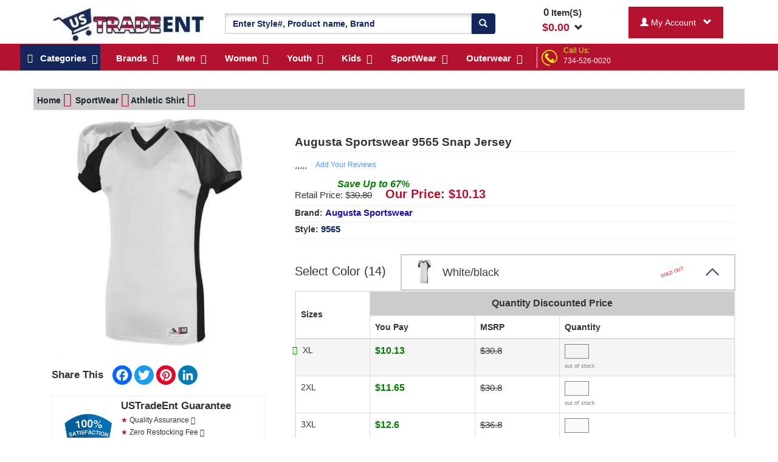

--- FILE ---
content_type: text/html; charset=UTF-8
request_url: https://www.ustradeent.com/snap-jersey-293512.html
body_size: 38656
content:
<!DOCTYPE html>
<html lang="en">
    <head>
                <title>Augusta Sportswear Snap Jersey 9565 in Bulk Price</title>
<meta name="description" content="Shop Snap Jersey 9565 by Augusta Sportswear in best discount price at UStradeent. Offered Free Shipping on order above $199.99." />
<meta name="keywords" content="" />

<!--<meta http-equiv="X-Frame-Options" content="DENY">-->
<!--<meta http-equiv="Content-Security-Policy" content="frame-ancestors 'none'">-->
<link rel="canonical" href="https://www.ustradeent.com/snap-jersey-293512.html" /><!-- Open Graph / Facebook -->
<meta property="og:type" content="website">
<meta property="og:url" content="https://www.ustradeent.com/snap-jersey-293512.html">
<meta property="og:title" content="Augusta Sportswear Snap Jersey 9565 in Bulk Price">
<meta property="og:description" content="Shop Snap Jersey 9565 by Augusta Sportswear in best discount price at UStradeent. Offered Free Shipping on order above $199.99.">
<meta property="og:image" content="https://www.ustradeent.com/assets/images/products/large/293512.webp">
<!-- Twitter -->
<meta property="twitter:card" content="summary_large_image">
<meta property="twitter:url" content="https://www.ustradeent.com/snap-jersey-293512.html">
<meta property="twitter:title" content="Augusta Sportswear Snap Jersey 9565 in Bulk Price">
<meta property="twitter:description" content="Shop Snap Jersey 9565 by Augusta Sportswear in best discount price at UStradeent. Offered Free Shipping on order above $199.99.">
<meta property="twitter:image" content="https://www.ustradeent.com/assets/images/products/large/293512.webp">


<meta charset="utf-8" />
<meta http-equiv="content-language" content="en">
<meta name="viewport" content="width=device-width, initial-scale=1">
<meta name="csrf_token" content="fg1kFVzBZEU4yBFKnu0IQaA27DTgIVfJoCjjUeyx" />
<script type="applijegleryion/x-javascript"> addEventListener("load", function() { setTimeout(hideURLbar, 0); }, false); function hideURLbar(){ window.scrollTo(0,1); } </script>



<link href="https://www.ustradeent.com/assets/images/16x16.ico" rel="icon" type="image/x-icon" />

<link rel="preload" as="image" href="https://www.ustradeent.com/assets/images/hp_logo.webp">
<link rel="preload" as="image" href="https://www.ustradeent.com/assets/images/callus.png">
<link rel="preload" as="image" href="https://www.ustradeent.com/assets/images/home_page_mid/new_header_splitter_bg.webp">
<link rel="preload" as="image" href="https://www.ustradeent.com/assets/images/home_page_mid/blue-bar.webp">
<!--<img href="https://www.ustradeent.com/assets/images/home_page_mid/blue-bar.webp" loading="lazy" alt="Blue bar">-->


<link rel="preload" href="https://www.ustradeent.com/css/bootstrap.css" as="style" onload="this.onload=null;this.rel='stylesheet'">
<noscript><link rel="stylesheet" href="https://www.ustradeent.com/css/bootstrap.css"></noscript>
<!-- Custom Theme files -->


<link rel="preload" href="https://www.ustradeent.com/css/css/font-awesome.css" as="style" onload="this.onload=null;this.rel='stylesheet'">
<noscript><link rel="stylesheet" href="https://www.ustradeent.com/css/css/font-awesome.css"></noscript>


<link rel="preload" href="https://www.ustradeent.com/assets/mycss/mycss.css" as="style" onload="this.onload=null;this.rel='stylesheet'">
<noscript><link rel="stylesheet" href="https://www.ustradeent.com/assets/mycss/mycss.css"></noscript>


<!-- Critical CSS for initial layout -->
<link href="https://www.ustradeent.com/assets/mega_menus2/webslidemenu.css" rel="stylesheet" media="all">
<link href="https://www.ustradeent.com/assets/mega_menus2/demo.css" rel="stylesheet" media="print" onload="this.media='all'; this.onload=null;">

<noscript>
  <link href="https://www.ustradeent.com/assets/mega_menus2/demo.css" rel="stylesheet">
</noscript>        
                
		<!-- Google tag (gtag.js) -->
      <script async src="https://www.googletagmanager.com/gtag/js?id=G-K52XMJ75PV"></script>
      <script>
        window.dataLayer = window.dataLayer || [];
        function gtag(){dataLayer.push(arguments);}
        gtag('js', new Date());

        gtag('config', 'G-K52XMJ75PV');
      </script>
        
        <!-- Global site tag (gtag.js) - Google Analytics -->
        <!-- <script async src="https://www.googletagmanager.com/gtag/js?id=UA-53928839-1"></script> -->
        <!-- <script>
          window.dataLayer = window.dataLayer || [];
          function gtag(){dataLayer.push(arguments);}
          gtag('js', new Date());

          gtag('config', 'UA-53928839-1');		  
        </script> -->
        
        <!-- ustrade-adwrdlink
		Google tag (gtag.js) -->
		<!-- <script async src="https://www.googletagmanager.com/gtag/js?id=G-YEMFBE8E7P"></script>
		<script>
		  window.dataLayer = window.dataLayer || [];
		  function gtag(){dataLayer.push(arguments);}
		  gtag('js', new Date());

		  gtag('config', 'G-YEMFBE8E7P');
		</script> -->
		<!-- ustrade-adwrdlink--->
		
    <!-- Meta Pixel Code -->
    <script>
      ! function(f, b, e, v, n, t, s) {
          if (f.fbq) return;
          n = f.fbq = function() {
              n.callMethod ?
                  n.callMethod.apply(n, arguments) : n.queue.push(arguments)
          };
          if (!f._fbq) f._fbq = n;
          n.push = n;
          n.loaded = !0;
          n.version = '2.0';
          n.queue = [];
          t = b.createElement(e);
          t.async = !0;
          t.src = v;
          s = b.getElementsByTagName(e)[0];
          s.parentNode.insertBefore(t, s)
      }(window, document, 'script',
          'https://connect.facebook.net/en_US/fbevents.js');
      fbq('init', '472993428269768');
      fbq('track', 'PageView');
  </script>
  <noscript><img height="1" width="1" alt="facebook" style="display:none" src="https://www.facebook.com/tr?id=472993428269768&ev=PageView&noscript=1" alt="facebook"/></noscript>
  <!-- End Meta Pixel Code -->

        
		<script type="text/javascript">
		  var tlJsHost = (window.location.protocol === "https:" ? 
			"https://secure.trust-provider.com/" : 
			"http://www.trustlogo.com/");

		  var script = document.createElement("script");
		  script.src = tlJsHost + "trustlogo/javascript/trustlogo.js";
		  script.type = "text/javascript";
		  script.async = true;
		  document.head.appendChild(script);
		</script>

<!-- Clarity tracking code for https://www.ustradeent.com/ -->
<script>
    (function(c,l,a,r,i,t,y){
        c[a]=c[a]||function(){(c[a].q=c[a].q||[]).push(arguments)};
        t=l.createElement(r);t.async=1;t.src="https://www.clarity.ms/tag/"+i;
        y=l.getElementsByTagName(r)[0];y.parentNode.insertBefore(t,y);
    })(window, document, "clarity", "script", "4yz6p8jqx6");
</script>

<!-- Google Tag Manager -->
<script>(function(w,d,s,l,i){w[l]=w[l]||[];w[l].push({'gtm.start':
new Date().getTime(),event:'gtm.js'});var f=d.getElementsByTagName(s)[0],
j=d.createElement(s),dl=l!='dataLayer'?'&l='+l:'';j.async=true;j.src=
'https://www.googletagmanager.com/gtm.js?id='+i+dl;f.parentNode.insertBefore(j,f);
})(window,document,'script','dataLayer','GTM-PB96TQ5P');</script>
<!-- End Google Tag Manager -->

<script>
!function(){var e=window.pintrk||(window.pintrk=function(){pintrk.queue.push(arguments)});
e.queue=[],e.version="3.0";var t=document.createElement("script");
t.async=!0,t.src="https://s.pinimg.com/ct/core.js";var n=document.getElementsByTagName("script")[0];
n.parentNode.insertBefore(t,n),pintrk("load","2614391673531",{em:"6d4ce7363bec1a35bcbf9c4b5f1f8a0145f356b0edb7671a60b72381f17ce191"})}();
</script>

<noscript>
  <img height="1" width="1" alt="pinterest" style="display:none;" 
       src="https://ct.pinterest.com/v3/?event=init&tid=2614391673531&pd[em]=6d4ce7363bec1a35bcbf9c4b5f1f8a0145f356b0edb7671a60b72381f17ce191&noscript=1">
</noscript>

<script>
		!function (w, d, t) {
		  w.TiktokAnalyticsObject=t;var ttq=w[t]=w[t]||[];ttq.methods=["page","track","identify","instances","debug","on","off","once","ready","alias","group","enableCookie","disableCookie"],ttq.setAndDefer=function(t,e){t[e]=function(){t.push([e].concat(Array.prototype.slice.call(arguments,0)))}};for(var i=0;i<ttq.methods.length;i++)ttq.setAndDefer(ttq,ttq.methods[i]);ttq.instance=function(t){for(var e=ttq._i[t]||[],n=0;n<ttq.methods.length;n++
)ttq.setAndDefer(e,ttq.methods[n]);return e},ttq.load=function(e,n){var i="https://analytics.tiktok.com/i18n/pixel/events.js";ttq._i=ttq._i||{},ttq._i[e]=[],ttq._i[e]._u=i,ttq._t=ttq._t||{},ttq._t[e]=+new Date,ttq._o=ttq._o||{},ttq._o[e]=n||{};n=document.createElement("script");n.type="text/javascript",n.async=!0,n.src=i+"?sdkid="+e+"&lib="+t;e=document.getElementsByTagName("script")[0];e.parentNode.insertBefore(n,e)};
		
		  ttq.load('CLEQ78BC77U314PF4U9G');
		  ttq.page();
		}(window, document, 'ttq');
</script>
<!-- Hotjar Tracking Code for https://www.ustradeent.com/ -->
<script>
(function() {
    // Only load Hotjar for real user browsers
    var userAgent = navigator.userAgent;
    var isBot = /(Google-InspectionTool|bot|crawl|spider)/i.test(userAgent);
    
    if (!isBot) {
        (function(h,o,t,j,a,r){
            h.hj=h.hj||function(){(h.hj.q=h.hj.q||[]).push(arguments)};
            h._hjSettings={hjid:5171698,hjsv:6};
            a=o.getElementsByTagName('head')[0];
            r=o.createElement('script');
            r.async=1;
            r.src=t+h._hjSettings.hjid+j+h._hjSettings.hjsv;
            r.onerror = function() {
                console.log('Hotjar failed to load');
            };
            a.appendChild(r);
        })(window,document,'https://static.hotjar.com/c/hotjar-','.js?sv=');
    }
})();
</script>
</head>
    <body>
    <!-- Google Tag Manager (noscript) -->
<noscript><iframe src="https://www.googletagmanager.com/ns.html?id=GTM-PB96TQ5P"
height="0" width="0" style="display:none;visibility:hidden"></iframe></noscript>
<!-- End Google Tag Manager (noscript) -->
            
                    <style>
    @media (min-width:1280px){
        .MegaMenuParentRow{width: 100%;height: 39px;background-color: #B4122F;margin: auto;} 
        .HeaderStripe{width: 100%;margin: auto;}
    }
    .cusBlinkingTxt-n{animation: blinker 1.5s linear infinite;}
    @keyframes blinker {
        50% {opacity:0;}
    }
    .cusBlinkingTxt-n{font-weight:700;color:#fff;text-shadow:0 0 7px #b4122f,0 0 10px #b4122f,0 0 21px #b4122f,0 0 42px #b4122f,0 0 82px #b4122f,0 0 92px #b4122f,0 0 102px #b4122f,0 0 151px #b4122f;}
</style>
<!-- <div class="container-fluid HeaderStripe themeCustombgBlue pdtppx_2"> -->





<!-- <div class="container-fluid HeaderStripe pdtppx_2" style="background: url('https://www.ustradeent.com/assets/images/home_page_mid/new_header_splitter_bg.webp');background-repeat: no-repeat;">
    <div class="container-fluid text-center themeTextWhite ftsizepx_18">
		<a href="https://www.ustradeent.com/profile/shipping-policy.htm" style="color:white;">
        <div class="col-md-12">
            <span class="pdpg_show_on_dsktp"><img src="https://www.ustradeent.com/assets/images/truck.png" alt="Truck" style="margin-top:-10px;"></span>
            <span class="pdpg_show_on_mbl">SHIPPING START FROM&nbsp;&nbsp;<span class="ftsizepx_25 themeCustomTextColor custom_font_bold">$2.<sup>99</sup></span></span>
            <span class="pdpg_show_on_dsktp">ORDER BY<span class="ftsizepx_25 themeCustomTextColor custom_font_bold">&nbsp;&nbsp;12PM PST&nbsp;&nbsp;</span>FOR SAME DAY SHIPPING&nbsp;&nbsp;
            <img src="https://www.ustradeent.com/assets/images/truckfree.png" alt="Truck Free" style="margin-top:-10px;">
            &nbsp;FREE SHIPPING ON ORDER&nbsp;&nbsp;<span class="ftsizepx_25 themeCustomTextColor custom_font_bold">$199.<sup>99</sup></span></span>
        </div>
        <!--<div class="col-md-12">
            <span class="pdpg_show_on_mbl col-md-4 text-center"><img src="https://www.ustradeent.com/assets/images/home_page_mid/new_header_splitter_1.png"></span>
            <span class="pdpg_show_on_dsktp col-md-4 text-center"><img src="https://www.ustradeent.com/assets/images/home_page_mid/new_header_splitter_2.png"></span>
            <span class="pdpg_show_on_dsktp col-md-4 text-center"><img src="https://www.ustradeent.com/assets/images/home_page_mid/new_header_splitter_3.png"></span>
        </div>
		</a>
	</div>
</div> -->

<!-- <div class="container-fluid text-center">
    <div class="col-md-4 text-center">SHIPPING START FROM $2.99</div>
    <div class="col-md-4 text-center">ORDER BY 12PM PST</div>
    <div class="col-md-4 text-center">FREE SHIPPING ON ORDER $199.99</div>
</div> -->

<div class="container-fluid ContactBox_mobile themeCustombgRed col-xs-12">
    <div class="row">
        <div class="col-xs-9 themeTextWhite pdpg_call_cont" style="margin-top: 5px;">
        <div class="col-md-2 pdpg_call_logo col-sm-2 col-xs-2"><img class="" src="https://www.ustradeent.com/assets/images/callus.png" alt="Call Us" width="29" height="28" /></div>
        <div class="col-md-10 col-sm-10 col-xs-10 text-left pdpg_call_us" style="margin-top: 5px;margin-left: -22px;"><span class="mgrthpx_18 themeCustomTextColor">Call Us:</span><span><a href="tel:734-526-0020" class="themeTextWhite">734-526-0020</a></span></div>
    </div>
    <div class="col-xs-3 input-group-btn custom_font_bold pdpg_my_acnt">
                    <button type="button" class="myAccountDropDown btn mgtppx_2 themeTextWhite themeCustombgRed dropdown-toggle" data-toggle="dropdown" style="padding: 15px 18px;">
                        <span id="search_concept"><span class="glyphicon glyphicon-user"></span></span> &nbsp;&nbsp;<span class="glyphicon glyphicon-chevron-down"></span>
                    </button>
                    <ul class="dropdown-menu dropdown-menu-custom" role="menu">
                                         <li><a href="https://www.ustradeent.com/registration.htm">Log In</a></li>
                                        </ul>
                </div>
    </div>
</div>

<div class="container pdtppx_9 pdbtmpx_3">
            <div class="pdpg_hamburger"> </div>
        <span class="onMobileFreez">
            <div class="col-md-3 col-xs-7 pdpg_uslogo_1">
                <a href="https://www.ustradeent.com" aria-label="Ustradeent Logo">
					<img src="https://www.ustradeent.com/assets/images/hp_logo.webp" class="wdthpx_261 img-responsive pdpg_Uslogo" alt="UsTradeEnt Logo" width="255" height="60">
                </a>
            </div>
            <div class="col-md-2 col-xs-4 pdpg_mini_cart pdpg_hide_on_dsktp" style="width: 100px; display: none;">
                                <div class="cart box_1 mini_cart_show" style="position:relative;">
                    
                    <span style="display:block">
                    <div class="container-fluid mini_cart_show_box pdpg_mini_cart_open">
                        
                                                <h3>Your Shopping Cart is Empty</h3>    
                                        </div>
                </span>
                
                
                
                <div class="text-center">
                    <strong>
                        <span style="cursor:pointer;">
                                                        <span class="ShowpUpdateCartCount ftsizepx_14">0</span><span class="ftsizepx_13"> Item(S)</span><br /><span class="ftsizepx_14 themeTextRed">$</span><span class="Item_Total ftsizepx_14 themeTextRed">0.00</span>&nbsp;&nbsp;<span class="glyphicon glyphicon-chevron-down"></span>                                                    </span>
                    </strong>
                </div>
                
                </div>
            </div>
        </span>
    <style>
        .selected{
            background-color: red;
        }
        
    </style>
    <div class="col-md-5 col-sm-12 col-xs-12 pdpg_megasearch">
        <form method="POST" action="https://www.ustradeent.com/search.htm"><input type="hidden" name="_token" value="fg1kFVzBZEU4yBFKnu0IQaA27DTgIVfJoCjjUeyx">
        <div class="input-group mgtppx_13">
            <input type="hidden" name="ParentCategID" value="1" id="search_param">         
            <input type="text" class="form-control themeTextBlue custom_font_bold search_pro_input" value="" id="searchInputValue" name="SearchData" placeholder="Enter Style#, Product name, Brand" required="true" autocomplete="off">
            <span class="input-group-btn">
                <button class="btn themeCustombgBlue themeTextWhite goForSearch" type="submit" aria-label="Search"><span class="glyphicon glyphicon-search"></span></button>
            </span>
        </div>
         </form>  
    </div>
    
    <div class="col-md-2 col-sm-12 col-xs-12 pdpg_show_on_dsktp">
                <div class="cart box_1 mini_cart_show" style="position:relative;">
            
            <span style="display:block">
            <div class="container-fluid mini_cart_show_box" style="top:50px;height: auto;max-height: 546px;overflow-x: hidden;border: 2px solid black;padding:9px;position: absolute;display:none;z-index: 99;background-color: white;">
                
                                <h3>Your Shopping Cart is Empty</h3>    
                            </div>
            </span>
            
            
            
            <div class="text-center">
                <strong>
                    <span style="cursor:pointer;">
                                                <span class="ShowpUpdateCartCount">0</span><span class="ftsizepx_15"> Item(S)</span><br /><span class="ftsizepx_18 themeTextRed">$</span><span class="Item_Total ftsizepx_18 themeTextRed">0.00</span>&nbsp;&nbsp;<span class="glyphicon glyphicon-chevron-down"></span>                                            </span>
                </strong>
            </div>
            
        </div>
    </div>
    
    <div class="col-md-2 col-sm-12 col-xs-12 pdpg_show_on_dsktp">
        <div class="input-group">
                <div class="input-group-btn custom_font_bold">
                    <button type="button" class="myAccountDropDown btn mgtppx_2 themeTextWhite themeCustombgRed dropdown-toggle" data-toggle="dropdown" style="padding: 15px 18px;">
                        <span id="search_concept"><span class="glyphicon glyphicon-user"></span> 
                                                My Account
                                                
                        </span> &nbsp;&nbsp;<span class="glyphicon glyphicon-chevron-down"></span>
                    </button>
                    <ul class="dropdown-menu dropdown-menu-custom" role="menu">
                                         <li><a href="https://www.ustradeent.com/registration.htm">Log In</a></li>
                                        </ul>
                </div>
        </div>
    </div>
</div>

<style>

    .pdpg_mini_cart_open{
        top:50px;
        height: auto;
        max-height: 546px;
        overflow-x: hidden;
        border: 2px solid black;
        padding:9px;
        position: absolute;
        display:none;
        z-index: 99;
        background-color: white;
    }
    .lft_pdrmv{
        padding-left: 0px;
    }
    .pdpg_my_acnt{
        display: none !important;       
    }
    .pdpg_call_cont{
        margin-bottom: 5px;
        text-align: center;
    }


    @media screen and (max-width: 400px){
        .pdpg_show_on_dsktp{
            display: none;
        }
        .pdpg_call_logo{
            width: 30px;
            padding: 0px;
            margin-top: 8px;
        }
        .pdpg_call_us{
            margin-top: 10px !important;
            margin-left: 5px !important;
            padding: 0px;
            font-size: 18px;
        }
        .pdpg_my_acnt{
            padding: 0px;
            display: block !important;
        }
        .pdpg_call_cont{
            margin-top: 5px;
            border-right: 2px solid black;
            height: 41px;
        }
        .pdpg_Uslogo{
            margin-left: -9px;
        }
        .pdpg_hamburger{
            position: relative;
            min-height: 1px;
            padding-right: 15px;
            padding-left: 15px;
            width: 8.33333333%;
            float: left;
        }
        .pdpg_uslogo_1{
            margin-left: 30px;
            border-right: 1px solid black;
            height: 41px;
            margin-top: 9px;
        }
        .pdpg_mini_cart{
            margin-left: -30px;
            padding-right: 0px;
            padding-left: 35px;
        }
        .pdpg_megasearch{
            padding: 0px;
        }
        .pdpg_hide_on_dsktp{
            display: block !important;
        }
        .pdpg_mini_cart_open{
            right: 0px;
            width: 265px;
        }
        .pdpg_products{
            position: relative;
        } 
        .pdpg_bulk{
            /*padding:0px;
            position: absolute;
            top: 38px;
            width: 100%;*/
            display: none;
        }
        .pdpg_txtcntr{
            text-align: center;
        }
        .pdpg_srchsap{
            background-color: white !important;
            padding: 2px !important;
        }
        .pdpg_retail{
            margin-left: 19px;
        }
        .pdpg_mrgnbtm{
            margin-bottom: 25px;
        }
    }

    .cart_tax_charge_box{
        display:none;
    }
</style>

<style>
    .fixed-header {
        position: fixed;
        top:0px;
        width: 100%; 
        z-index: 999;
        opacity: .98;
    }
</style>
<div class="wsmenucontainer clearfix ban-top">
    <div id="overlapblackbg"></div>
    <div class="wsmobileheader clearfix"> <a id="wsnavtoggle" class="animated-arrow"><span></span></a></div>

    <div class="headerfull">
        <!--Main Menu HTML Code-->
        <div class="wsmain">
            
            <nav class="wsmenu clearfix">
                <ul class="mobile-sub wsmenu-list">
                    <li><a href="#" class="navtext themeCustombgBlue"><span style="display:none">Shop By</span> <span><i class="fa fa-reorder"></i> &nbsp;&nbsp;Categories</span></a>
                        <div class="wsshoptabing wtsdepartmentmenu clearfix">
                            <div class="wsshopwp clearfix">
                                <ul class="wstabitem clearfix">
                                                                                                            <li class="wsshoplink-active"><a href="https://www.ustradeent.com/shop/accessories.html"><i class="fa fa-shopping-cart themeTextBlue" ></i> Accessories</a>
                                                                        
                                        <div class="wstitemright clearfix wstitemrightactive">
                                            <div class="container-fluid">
                                                <div class="row">
                                                    <div class="col-lg-6 col-md-12 clearfix">
                                                                                                                        <div class="col-md-4 col-lg-4 ftsizepx_14 pdcustpx_7"><a href="https://www.ustradeent.com/accessories/aprons.html">Aprons</a></div>
                                                                                                                        <div class="col-md-4 col-lg-4 ftsizepx_14 pdcustpx_7"><a href="https://www.ustradeent.com/accessories/belt.html">Belt</a></div>
                                                                                                                        <div class="col-md-4 col-lg-4 ftsizepx_14 pdcustpx_7"><a href="https://www.ustradeent.com/accessories/blankets.html">Blankets</a></div>
                                                                                                                        <div class="col-md-4 col-lg-4 ftsizepx_14 pdcustpx_7"><a href="https://www.ustradeent.com/accessories/mask.html">Mask</a></div>
                                                                                                                        <div class="col-md-4 col-lg-4 ftsizepx_14 pdcustpx_7"><a href="https://www.ustradeent.com/accessories/misc.html">Misc</a></div>
                                                                                                                        <div class="col-md-4 col-lg-4 ftsizepx_14 pdcustpx_7"><a href="https://www.ustradeent.com/accessories/sleepwear.html">Sleepwear</a></div>
                                                                                                                        <div class="col-md-4 col-lg-4 ftsizepx_14 pdcustpx_7"><a href="https://www.ustradeent.com/accessories/socks.html">Socks</a></div>
                                                                                                                        <div class="col-md-4 col-lg-4 ftsizepx_14 pdcustpx_7"><a href="https://www.ustradeent.com/accessories/tie.html">Tie</a></div>
                                                                                                                        <div class="col-md-4 col-lg-4 ftsizepx_14 pdcustpx_7"><a href="https://www.ustradeent.com/accessories/towels.html">Towels</a></div>
                                                                                                            </div>
                                                </div>
                                            </div>
                                        </div>
                                    </li>
                                                                        <li class="wsshoplink-active"><a href="https://www.ustradeent.com/shop/bags.html"><i class="fa fa-shopping-cart themeTextBlue" ></i> Bags</a>
                                                                        
                                        <div class="wstitemright clearfix wstitemrightactive">
                                            <div class="container-fluid">
                                                <div class="row">
                                                    <div class="col-lg-6 col-md-12 clearfix">
                                                                                                                        <div class="col-md-4 col-lg-4 ftsizepx_14 pdcustpx_7"><a href="https://www.ustradeent.com/bags/backpack.html">Backpack</a></div>
                                                                                                                        <div class="col-md-4 col-lg-4 ftsizepx_14 pdcustpx_7"><a href="https://www.ustradeent.com/bags/canvas-tote-bags.html">Canvas Tote Bags</a></div>
                                                                                                                        <div class="col-md-4 col-lg-4 ftsizepx_14 pdcustpx_7"><a href="https://www.ustradeent.com/bags/duffle-bags.html">Duffle Bags</a></div>
                                                                                                                        <div class="col-md-4 col-lg-4 ftsizepx_14 pdcustpx_7"><a href="https://www.ustradeent.com/bags/messenger-bags.html">Messenger Bags</a></div>
                                                                                                                        <div class="col-md-4 col-lg-4 ftsizepx_14 pdcustpx_7"><a href="https://www.ustradeent.com/bags/other-bags.html">Other Bags</a></div>
                                                                                                                        <div class="col-md-4 col-lg-4 ftsizepx_14 pdcustpx_7"><a href="https://www.ustradeent.com/bags/sports-bags.html">Sports Bags</a></div>
                                                                                                            </div>
                                                </div>
                                            </div>
                                        </div>
                                    </li>
                                                                        <li class="wsshoplink-active"><a href="https://www.ustradeent.com/shop/grocery.html"><i class="fa fa-shopping-cart themeTextBlue" ></i> Grocery</a>
                                                                        
                                        <div class="wstitemright clearfix wstitemrightactive">
                                            <div class="container-fluid">
                                                <div class="row">
                                                    <div class="col-lg-6 col-md-12 clearfix">
                                                                                                                        <div class="col-md-4 col-lg-4 ftsizepx_14 pdcustpx_7"><a href="https://www.ustradeent.com/grocery/candy.html">Candy</a></div>
                                                                                                                        <div class="col-md-4 col-lg-4 ftsizepx_14 pdcustpx_7"><a href="https://www.ustradeent.com/grocery/snack.html">Snack</a></div>
                                                                                                                        <div class="col-md-4 col-lg-4 ftsizepx_14 pdcustpx_7"><a href="https://www.ustradeent.com/grocery/tea.html">Tea</a></div>
                                                                                                            </div>
                                                </div>
                                            </div>
                                        </div>
                                    </li>
                                                                        <li class="wsshoplink-active"><a href="https://www.ustradeent.com/shop/headwear.html"><i class="fa fa-shopping-cart themeTextBlue" ></i> Headwear</a>
                                                                        
                                        <div class="wstitemright clearfix wstitemrightactive">
                                            <div class="container-fluid">
                                                <div class="row">
                                                    <div class="col-lg-6 col-md-12 clearfix">
                                                                                                                        <div class="col-md-4 col-lg-4 ftsizepx_14 pdcustpx_7"><a href="https://www.ustradeent.com/headwear/bandanas.html">Bandanas</a></div>
                                                                                                                        <div class="col-md-4 col-lg-4 ftsizepx_14 pdcustpx_7"><a href="https://www.ustradeent.com/headwear/beanies.html">Beanies</a></div>
                                                                                                                        <div class="col-md-4 col-lg-4 ftsizepx_14 pdcustpx_7"><a href="https://www.ustradeent.com/headwear/caps.html">Caps</a></div>
                                                                                                                        <div class="col-md-4 col-lg-4 ftsizepx_14 pdcustpx_7"><a href="https://www.ustradeent.com/headwear/hats.html">Hats</a></div>
                                                                                                                        <div class="col-md-4 col-lg-4 ftsizepx_14 pdcustpx_7"><a href="https://www.ustradeent.com/headwear/headbands.html">Headbands</a></div>
                                                                                                                        <div class="col-md-4 col-lg-4 ftsizepx_14 pdcustpx_7"><a href="https://www.ustradeent.com/headwear/visors.html">Visors</a></div>
                                                                                                            </div>
                                                </div>
                                            </div>
                                        </div>
                                    </li>
                                                                        <li class="wsshoplink-active"><a href="https://www.ustradeent.com/shop/health-beauty.html"><i class="fa fa-shopping-cart themeTextBlue" ></i> Health &amp; Beauty</a>
                                                                        
                                        <div class="wstitemright clearfix wstitemrightactive">
                                            <div class="container-fluid">
                                                <div class="row">
                                                    <div class="col-lg-6 col-md-12 clearfix">
                                                                                                                        <div class="col-md-4 col-lg-4 ftsizepx_14 pdcustpx_7"><a href="https://www.ustradeent.com/health-beauty/bath_showergel.html">Bath &amp; Showergel</a></div>
                                                                                                                        <div class="col-md-4 col-lg-4 ftsizepx_14 pdcustpx_7"><a href="https://www.ustradeent.com/health-beauty/liquid_soap.html">Liquid Soap</a></div>
                                                                                                                        <div class="col-md-4 col-lg-4 ftsizepx_14 pdcustpx_7"><a href="https://www.ustradeent.com/health-beauty/lotion.html">Lotion</a></div>
                                                                                                                        <div class="col-md-4 col-lg-4 ftsizepx_14 pdcustpx_7"><a href="https://www.ustradeent.com/health-beauty/supplements.html">Supplements</a></div>
                                                                                                            </div>
                                                </div>
                                            </div>
                                        </div>
                                    </li>
                                                                        <li class="wsshoplink-active"><a href="https://www.ustradeent.com/shop/kids.html"><i class="fa fa-shopping-cart themeTextBlue" ></i> Kids</a>
                                                                        
                                        <div class="wstitemright clearfix wstitemrightactive">
                                            <div class="container-fluid">
                                                <div class="row">
                                                    <div class="col-lg-6 col-md-12 clearfix">
                                                                                                                        <div class="col-md-4 col-lg-4 ftsizepx_14 pdcustpx_7"><a href="https://www.ustradeent.com/kids/body-suits.html">Body Suits</a></div>
                                                                                                                        <div class="col-md-4 col-lg-4 ftsizepx_14 pdcustpx_7"><a href="https://www.ustradeent.com/kids/kids-bibs.html">Kids Bibs</a></div>
                                                                                                                        <div class="col-md-4 col-lg-4 ftsizepx_14 pdcustpx_7"><a href="https://www.ustradeent.com/kids/kids-long-sleeve.html">Kids Long-Sleeve</a></div>
                                                                                                                        <div class="col-md-4 col-lg-4 ftsizepx_14 pdcustpx_7"><a href="https://www.ustradeent.com/kids/kids-pajama.html">Kids Pajama</a></div>
                                                                                                                        <div class="col-md-4 col-lg-4 ftsizepx_14 pdcustpx_7"><a href="https://www.ustradeent.com/kids/kids-short-sleeve.html">Kids Short-Sleeve</a></div>
                                                                                                                        <div class="col-md-4 col-lg-4 ftsizepx_14 pdcustpx_7"><a href="https://www.ustradeent.com/kids/kids-tank.html">Kids Tank</a></div>
                                                                                                            </div>
                                                </div>
                                            </div>
                                        </div>
                                    </li>
                                                                        <li class="wsshoplink-active"><a href="https://www.ustradeent.com/shop/men.html"><i class="fa fa-shopping-cart themeTextBlue" ></i> Men</a>
                                                                        
                                        <div class="wstitemright clearfix wstitemrightactive">
                                            <div class="container-fluid">
                                                <div class="row">
                                                    <div class="col-lg-6 col-md-12 clearfix">
                                                                                                                        <div class="col-md-4 col-lg-4 ftsizepx_14 pdcustpx_7"><a href="https://www.ustradeent.com/men/business-shirt.html">Business Shirt</a></div>
                                                                                                                        <div class="col-md-4 col-lg-4 ftsizepx_14 pdcustpx_7"><a href="https://www.ustradeent.com/men/crewneck.html">Crewneck</a></div>
                                                                                                                        <div class="col-md-4 col-lg-4 ftsizepx_14 pdcustpx_7"><a href="https://www.ustradeent.com/men/dress-shirt.html">Dress Shirt</a></div>
                                                                                                                        <div class="col-md-4 col-lg-4 ftsizepx_14 pdcustpx_7"><a href="https://www.ustradeent.com/men/long-sleeve-t-shirts.html">Long Sleeve T-Shirts</a></div>
                                                                                                                        <div class="col-md-4 col-lg-4 ftsizepx_14 pdcustpx_7"><a href="https://www.ustradeent.com/men/long-sleeves.html">Long Sleeves</a></div>
                                                                                                                        <div class="col-md-4 col-lg-4 ftsizepx_14 pdcustpx_7"><a href="https://www.ustradeent.com/men/men-graphic-tees.html">Men Graphic Tees</a></div>
                                                                                                                        <div class="col-md-4 col-lg-4 ftsizepx_14 pdcustpx_7"><a href="https://www.ustradeent.com/men/mens-shirts.html">Men&#039;s Shirts</a></div>
                                                                                                                        <div class="col-md-4 col-lg-4 ftsizepx_14 pdcustpx_7"><a href="https://www.ustradeent.com/men/polo-shirts.html">Polo Shirts</a></div>
                                                                                                                        <div class="col-md-4 col-lg-4 ftsizepx_14 pdcustpx_7"><a href="https://www.ustradeent.com/men/short-sleeve.html">Short Sleeve</a></div>
                                                                                                                        <div class="col-md-4 col-lg-4 ftsizepx_14 pdcustpx_7"><a href="https://www.ustradeent.com/men/short-sleeve-t-shirts.html">Short Sleeve T-Shirts</a></div>
                                                                                                                        <div class="col-md-4 col-lg-4 ftsizepx_14 pdcustpx_7"><a href="https://www.ustradeent.com/men/sleeveless.html">Sleeveless</a></div>
                                                                                                                        <div class="col-md-4 col-lg-4 ftsizepx_14 pdcustpx_7"><a href="https://www.ustradeent.com/men/sweatshirt.html">Sweatshirt</a></div>
                                                                                                                        <div class="col-md-4 col-lg-4 ftsizepx_14 pdcustpx_7"><a href="https://www.ustradeent.com/men/undergarments.html">Undergarments</a></div>
                                                                                                            </div>
                                                </div>
                                            </div>
                                        </div>
                                    </li>
                                                                        <li class="wsshoplink-active"><a href="https://www.ustradeent.com/shop/outerwear.html"><i class="fa fa-shopping-cart themeTextBlue" ></i> Outerwear</a>
                                                                        
                                        <div class="wstitemright clearfix wstitemrightactive">
                                            <div class="container-fluid">
                                                <div class="row">
                                                    <div class="col-lg-6 col-md-12 clearfix">
                                                                                                                        <div class="col-md-4 col-lg-4 ftsizepx_14 pdcustpx_7"><a href="https://www.ustradeent.com/outerwear/fleece.html">Fleece</a></div>
                                                                                                                        <div class="col-md-4 col-lg-4 ftsizepx_14 pdcustpx_7"><a href="https://www.ustradeent.com/outerwear/hoodies.html">Hoodies</a></div>
                                                                                                                        <div class="col-md-4 col-lg-4 ftsizepx_14 pdcustpx_7"><a href="https://www.ustradeent.com/outerwear/jackets.html">Jackets</a></div>
                                                                                                                        <div class="col-md-4 col-lg-4 ftsizepx_14 pdcustpx_7"><a href="https://www.ustradeent.com/outerwear/pants.html">Pants</a></div>
                                                                                                                        <div class="col-md-4 col-lg-4 ftsizepx_14 pdcustpx_7"><a href="https://www.ustradeent.com/outerwear/quarter-zip.html">Quarter-Zip</a></div>
                                                                                                                        <div class="col-md-4 col-lg-4 ftsizepx_14 pdcustpx_7"><a href="https://www.ustradeent.com/outerwear/safe-wear.html">Safe Wear</a></div>
                                                                                                                        <div class="col-md-4 col-lg-4 ftsizepx_14 pdcustpx_7"><a href="https://www.ustradeent.com/outerwear/shorts.html">Shorts</a></div>
                                                                                                                        <div class="col-md-4 col-lg-4 ftsizepx_14 pdcustpx_7"><a href="https://www.ustradeent.com/outerwear/sweatpants.html">Sweatpants</a></div>
                                                                                                                        <div class="col-md-4 col-lg-4 ftsizepx_14 pdcustpx_7"><a href="https://www.ustradeent.com/outerwear/thermal.html">Thermal</a></div>
                                                                                                                        <div class="col-md-4 col-lg-4 ftsizepx_14 pdcustpx_7"><a href="https://www.ustradeent.com/outerwear/uniforms.html">Uniforms</a></div>
                                                                                                                        <div class="col-md-4 col-lg-4 ftsizepx_14 pdcustpx_7"><a href="https://www.ustradeent.com/outerwear/vests.html">Vests</a></div>
                                                                                                                        <div class="col-md-4 col-lg-4 ftsizepx_14 pdcustpx_7"><a href="https://www.ustradeent.com/outerwear/wind-shirt.html">Wind Shirt</a></div>
                                                                                                                        <div class="col-md-4 col-lg-4 ftsizepx_14 pdcustpx_7"><a href="https://www.ustradeent.com/outerwear/zip-pullovers.html">Zip Pullovers</a></div>
                                                                                                            </div>
                                                </div>
                                            </div>
                                        </div>
                                    </li>
                                                                        <li class="wsshoplink-active"><a href="https://www.ustradeent.com/shop/sportwear.html"><i class="fa fa-shopping-cart themeTextBlue" ></i> SportWear</a>
                                                                        
                                        <div class="wstitemright clearfix wstitemrightactive">
                                            <div class="container-fluid">
                                                <div class="row">
                                                    <div class="col-lg-6 col-md-12 clearfix">
                                                                                                                        <div class="col-md-4 col-lg-4 ftsizepx_14 pdcustpx_7"><a href="https://www.ustradeent.com/sportwear/athletic-shirt.html">Athletic Shirt</a></div>
                                                                                                                        <div class="col-md-4 col-lg-4 ftsizepx_14 pdcustpx_7"><a href="https://www.ustradeent.com/sportwear/baseball-uniforms.html">Baseball Uniforms</a></div>
                                                                                                                        <div class="col-md-4 col-lg-4 ftsizepx_14 pdcustpx_7"><a href="https://www.ustradeent.com/sportwear/basketball-uniforms.html">Basketball Uniforms</a></div>
                                                                                                                        <div class="col-md-4 col-lg-4 ftsizepx_14 pdcustpx_7"><a href="https://www.ustradeent.com/sportwear/football-uniforms.html">Football Uniforms</a></div>
                                                                                                                        <div class="col-md-4 col-lg-4 ftsizepx_14 pdcustpx_7"><a href="https://www.ustradeent.com/sportwear/golf-wear.html">Golf wear</a></div>
                                                                                                                        <div class="col-md-4 col-lg-4 ftsizepx_14 pdcustpx_7"><a href="https://www.ustradeent.com/sportwear/Leggings.html">Leggings</a></div>
                                                                                                                        <div class="col-md-4 col-lg-4 ftsizepx_14 pdcustpx_7"><a href="https://www.ustradeent.com/sportwear/soccer-uniforms.html">Soccer Uniforms</a></div>
                                                                                                                        <div class="col-md-4 col-lg-4 ftsizepx_14 pdcustpx_7"><a href="https://www.ustradeent.com/sportwear/softball-uniforms.html">Softball Uniforms</a></div>
                                                                                                                        <div class="col-md-4 col-lg-4 ftsizepx_14 pdcustpx_7"><a href="https://www.ustradeent.com/sportwear/sport-pant.html">Sport Pant</a></div>
                                                                                                                        <div class="col-md-4 col-lg-4 ftsizepx_14 pdcustpx_7"><a href="https://www.ustradeent.com/sportwear/sports-bra.html">Sports Bra</a></div>
                                                                                                                        <div class="col-md-4 col-lg-4 ftsizepx_14 pdcustpx_7"><a href="https://www.ustradeent.com/sportwear/tank-tops.html">Tank Tops</a></div>
                                                                                                                        <div class="col-md-4 col-lg-4 ftsizepx_14 pdcustpx_7"><a href="https://www.ustradeent.com/sportwear/track-and-field-uniforms.html">Track and Field Uniforms</a></div>
                                                                                                                        <div class="col-md-4 col-lg-4 ftsizepx_14 pdcustpx_7"><a href="https://www.ustradeent.com/sportwear/volleyball-uniforms.html">Volleyball Uniforms</a></div>
                                                                                                            </div>
                                                </div>
                                            </div>
                                        </div>
                                    </li>
                                                                        <li class="wsshoplink-active"><a href="https://www.ustradeent.com/shop/women.html"><i class="fa fa-shopping-cart themeTextBlue" ></i> Women</a>
                                                                        
                                        <div class="wstitemright clearfix wstitemrightactive">
                                            <div class="container-fluid">
                                                <div class="row">
                                                    <div class="col-lg-6 col-md-12 clearfix">
                                                                                                                        <div class="col-md-4 col-lg-4 ftsizepx_14 pdcustpx_7"><a href="https://www.ustradeent.com/women/ladies-dress.html">Ladies Dress</a></div>
                                                                                                                        <div class="col-md-4 col-lg-4 ftsizepx_14 pdcustpx_7"><a href="https://www.ustradeent.com/women/ladies-dress-shirts.html">Ladies Dress Shirts</a></div>
                                                                                                                        <div class="col-md-4 col-lg-4 ftsizepx_14 pdcustpx_7"><a href="https://www.ustradeent.com/women/ladies-fleece.html">Ladies Fleece</a></div>
                                                                                                                        <div class="col-md-4 col-lg-4 ftsizepx_14 pdcustpx_7"><a href="https://www.ustradeent.com/women/ladies-graphic-tees.html">Ladies Graphic Tees</a></div>
                                                                                                                        <div class="col-md-4 col-lg-4 ftsizepx_14 pdcustpx_7"><a href="https://www.ustradeent.com/women/ladies-hoodies.html">Ladies Hoodies</a></div>
                                                                                                                        <div class="col-md-4 col-lg-4 ftsizepx_14 pdcustpx_7"><a href="https://www.ustradeent.com/women/ladies-intimates.html">Ladies Intimates</a></div>
                                                                                                                        <div class="col-md-4 col-lg-4 ftsizepx_14 pdcustpx_7"><a href="https://www.ustradeent.com/women/ladies-jacket.html">Ladies Jacket</a></div>
                                                                                                                        <div class="col-md-4 col-lg-4 ftsizepx_14 pdcustpx_7"><a href="https://www.ustradeent.com/women/ladies-long-sleeve.html">Ladies Long Sleeve</a></div>
                                                                                                                        <div class="col-md-4 col-lg-4 ftsizepx_14 pdcustpx_7"><a href="https://www.ustradeent.com/women/ladies-pant.html">Ladies Pant</a></div>
                                                                                                                        <div class="col-md-4 col-lg-4 ftsizepx_14 pdcustpx_7"><a href="https://www.ustradeent.com/women/ladies-polo.html">Ladies Polo</a></div>
                                                                                                                        <div class="col-md-4 col-lg-4 ftsizepx_14 pdcustpx_7"><a href="https://www.ustradeent.com/women/ladies-short-sleeve.html">Ladies Short Sleeve</a></div>
                                                                                                                        <div class="col-md-4 col-lg-4 ftsizepx_14 pdcustpx_7"><a href="https://www.ustradeent.com/women/ladies-shorts.html">Ladies Shorts</a></div>
                                                                                                                        <div class="col-md-4 col-lg-4 ftsizepx_14 pdcustpx_7"><a href="https://www.ustradeent.com/women/ladies-sleeveless.html">Ladies Sleeveless</a></div>
                                                                                                                        <div class="col-md-4 col-lg-4 ftsizepx_14 pdcustpx_7"><a href="https://www.ustradeent.com/women/ladies-sweatshirt.html">Ladies Sweatshirt</a></div>
                                                                                                                        <div class="col-md-4 col-lg-4 ftsizepx_14 pdcustpx_7"><a href="https://www.ustradeent.com/women/ladies-t-shirt.html">Ladies T-Shirt</a></div>
                                                                                                                        <div class="col-md-4 col-lg-4 ftsizepx_14 pdcustpx_7"><a href="https://www.ustradeent.com/women/ladies-tank.html">Ladies Tank</a></div>
                                                                                                                        <div class="col-md-4 col-lg-4 ftsizepx_14 pdcustpx_7"><a href="https://www.ustradeent.com/women/ladies-vests.html">Ladies Vests</a></div>
                                                                                                            </div>
                                                </div>
                                            </div>
                                        </div>
                                    </li>
                                                                        <li class="wsshoplink-active"><a href="https://www.ustradeent.com/shop/youth.html"><i class="fa fa-shopping-cart themeTextBlue" ></i> Youth</a>
                                                                        
                                        <div class="wstitemright clearfix wstitemrightactive">
                                            <div class="container-fluid">
                                                <div class="row">
                                                    <div class="col-lg-6 col-md-12 clearfix">
                                                                                                                        <div class="col-md-4 col-lg-4 ftsizepx_14 pdcustpx_7"><a href="https://www.ustradeent.com/youth/youth-athletic.html">Youth Athletic</a></div>
                                                                                                                        <div class="col-md-4 col-lg-4 ftsizepx_14 pdcustpx_7"><a href="https://www.ustradeent.com/youth/youth-crewneck.html">Youth Crewneck</a></div>
                                                                                                                        <div class="col-md-4 col-lg-4 ftsizepx_14 pdcustpx_7"><a href="https://www.ustradeent.com/youth/youth-fleece.html">Youth Fleece</a></div>
                                                                                                                        <div class="col-md-4 col-lg-4 ftsizepx_14 pdcustpx_7"><a href="https://www.ustradeent.com/youth/youth-girls.html">Youth Girls</a></div>
                                                                                                                        <div class="col-md-4 col-lg-4 ftsizepx_14 pdcustpx_7"><a href="https://www.ustradeent.com/youth/youth-graphic-tees.html">Youth Graphic Tees</a></div>
                                                                                                                        <div class="col-md-4 col-lg-4 ftsizepx_14 pdcustpx_7"><a href="https://www.ustradeent.com/youth/youth-hoodies.html">Youth Hoodies</a></div>
                                                                                                                        <div class="col-md-4 col-lg-4 ftsizepx_14 pdcustpx_7"><a href="https://www.ustradeent.com/youth/youth-jacket.html">Youth Jacket</a></div>
                                                                                                                        <div class="col-md-4 col-lg-4 ftsizepx_14 pdcustpx_7"><a href="https://www.ustradeent.com/youth/youth-long-sleeve.html">Youth Long Sleeve</a></div>
                                                                                                                        <div class="col-md-4 col-lg-4 ftsizepx_14 pdcustpx_7"><a href="https://www.ustradeent.com/youth/youth-outerwear.html">Youth Outerwear</a></div>
                                                                                                                        <div class="col-md-4 col-lg-4 ftsizepx_14 pdcustpx_7"><a href="https://www.ustradeent.com/youth/youth-pant.html">Youth Pant</a></div>
                                                                                                                        <div class="col-md-4 col-lg-4 ftsizepx_14 pdcustpx_7"><a href="https://www.ustradeent.com/youth/youth-polos.html">Youth Polos</a></div>
                                                                                                                        <div class="col-md-4 col-lg-4 ftsizepx_14 pdcustpx_7"><a href="https://www.ustradeent.com/youth/youth-short.html">Youth Short</a></div>
                                                                                                                        <div class="col-md-4 col-lg-4 ftsizepx_14 pdcustpx_7"><a href="https://www.ustradeent.com/youth/youth-short-sleeve.html">Youth Short Sleeve</a></div>
                                                                                                                        <div class="col-md-4 col-lg-4 ftsizepx_14 pdcustpx_7"><a href="https://www.ustradeent.com/youth/youth-tank.html">Youth Tank</a></div>
                                                                                                            </div>
                                                </div>
                                            </div>
                                        </div>
                                    </li>
                                                                    </ul>
                            </div>
                        </div>
                    </li>

                    <li><a href="https://www.ustradeent.com/manufacturers" class="navtext"><span style="display:none">Shop By</span> <span>Brands</span></a>
                        <div class="megamenu clearfix">
                            <div class="container-fluid">
                                <div class="row">
                                                                                                            <div class="col-lg-3 col-md-12">
                                        <ul class="wstliststy02 clearfix">
                                            <li><a href="https://www.ustradeent.com/brand/gildan.html">Gildan</a></li>
                                        </ul>
                                    </div>
                                                                        <div class="col-lg-3 col-md-12">
                                        <ul class="wstliststy02 clearfix">
                                            <li><a href="https://www.ustradeent.com/brand/next_level.html">Next Level</a></li>
                                        </ul>
                                    </div>
                                                                        <div class="col-lg-3 col-md-12">
                                        <ul class="wstliststy02 clearfix">
                                            <li><a href="https://www.ustradeent.com/brand/fruit_of_the_loom.html">Fruit of the Loom</a></li>
                                        </ul>
                                    </div>
                                                                        <div class="col-lg-3 col-md-12">
                                        <ul class="wstliststy02 clearfix">
                                            <li><a href="https://www.ustradeent.com/brand/champion.html">Champion</a></li>
                                        </ul>
                                    </div>
                                                                        <div class="col-lg-3 col-md-12">
                                        <ul class="wstliststy02 clearfix">
                                            <li><a href="https://www.ustradeent.com/brand/bella_canvas.html">Bella + Canvas</a></li>
                                        </ul>
                                    </div>
                                                                        <div class="col-lg-3 col-md-12">
                                        <ul class="wstliststy02 clearfix">
                                            <li><a href="https://www.ustradeent.com/brand/ultraclub.html">UltraClub</a></li>
                                        </ul>
                                    </div>
                                                                        <div class="col-lg-3 col-md-12">
                                        <ul class="wstliststy02 clearfix">
                                            <li><a href="https://www.ustradeent.com/brand/tie_dye.html">Tie-Dye</a></li>
                                        </ul>
                                    </div>
                                                                        <div class="col-lg-3 col-md-12">
                                        <ul class="wstliststy02 clearfix">
                                            <li><a href="https://www.ustradeent.com/brand/team_365.html">Team 365</a></li>
                                        </ul>
                                    </div>
                                                                        <div class="col-lg-3 col-md-12">
                                        <ul class="wstliststy02 clearfix">
                                            <li><a href="https://www.ustradeent.com/brand/rabbit_skins.html">Rabbit Skins</a></li>
                                        </ul>
                                    </div>
                                                                        <div class="col-lg-3 col-md-12">
                                        <ul class="wstliststy02 clearfix">
                                            <li><a href="https://www.ustradeent.com/brand/jerzees.html">Jerzees</a></li>
                                        </ul>
                                    </div>
                                                                        <div class="col-lg-3 col-md-12">
                                        <ul class="wstliststy02 clearfix">
                                            <li><a href="https://www.ustradeent.com/brand/harriton.html">Harriton</a></li>
                                        </ul>
                                    </div>
                                                                        <div class="col-lg-3 col-md-12">
                                        <ul class="wstliststy02 clearfix">
                                            <li><a href="https://www.ustradeent.com/brand/hanes.html">Hanes</a></li>
                                        </ul>
                                    </div>
                                                                        <div class="col-lg-3 col-md-12">
                                        <ul class="wstliststy02 clearfix">
                                            <li><a href="https://www.ustradeent.com/brand/dickies.html">Dickies</a></li>
                                        </ul>
                                    </div>
                                                                        <div class="col-lg-3 col-md-12">
                                        <ul class="wstliststy02 clearfix">
                                            <li><a href="https://www.ustradeent.com/brand/devon_jones.html">Devon &amp; Jones</a></li>
                                        </ul>
                                    </div>
                                                                        <div class="col-lg-3 col-md-12">
                                        <ul class="wstliststy02 clearfix">
                                            <li><a href="https://www.ustradeent.com/brand/comfort_colors.html">Comfort Colors</a></li>
                                        </ul>
                                    </div>
                                                                        <div class="col-lg-3 col-md-12">
                                        <ul class="wstliststy02 clearfix">
                                            <li><a href="https://www.ustradeent.com/brand/augusta_sportswear.html">Augusta Sportswear</a></li>
                                        </ul>
                                    </div>
                                                                        <div class="col-lg-3 col-md-12">
                                        <ul class="wstliststy02 clearfix">
                                            <li><a href="https://www.ustradeent.com/brand/ash_city_north_end.html">Ash City - North End</a></li>
                                        </ul>
                                    </div>
                                                                        <div class="col-lg-3 col-md-12">
                                        <ul class="wstliststy02 clearfix">
                                            <li><a href="https://www.ustradeent.com/brand/anvil.html">Anvil</a></li>
                                        </ul>
                                    </div>
                                                                        <div class="col-lg-3 col-md-12">
                                        <ul class="wstliststy02 clearfix">
                                            <li><a href="https://www.ustradeent.com/brand/a4.html">A4</a></li>
                                        </ul>
                                    </div>
                                                                        <div class="col-lg-3 col-md-12">
                                        <ul class="wstliststy02 clearfix">
                                            <li><a href="https://www.ustradeent.com/brand/code_v.html">Code V</a></li>
                                        </ul>
                                    </div>
                                                                        <div class="col-lg-3 col-md-12">
                                        <ul class="wstliststy02 clearfix">
                                            <li><a href="https://www.ustradeent.com/brand/lat.html">LAT</a></li>
                                        </ul>
                                    </div>
                                                                        <div class="col-lg-3 col-md-12">
                                        <ul class="wstliststy02 clearfix">
                                            <li><a href="https://www.ustradeent.com/brand/liberty_bags.html">Liberty Bags</a></li>
                                        </ul>
                                    </div>
                                                                        <div class="col-lg-3 col-md-12">
                                        <ul class="wstliststy02 clearfix">
                                            <li><a href="https://www.ustradeent.com/brand/russell_athletic.html">Russell Athletic</a></li>
                                        </ul>
                                    </div>
                                                                        <div class="col-lg-3 col-md-12">
                                        <ul class="wstliststy02 clearfix">
                                            <li><a href="https://www.ustradeent.com/brand/sierra_pacific.html">Sierra Pacific</a></li>
                                        </ul>
                                    </div>
                                                                        <div class="col-lg-3 col-md-12">
                                        <ul class="wstliststy02 clearfix">
                                            <li><a href="https://www.ustradeent.com/brand/dyenomite.html">Dyenomite</a></li>
                                        </ul>
                                    </div>
                                                                        <div class="col-lg-3 col-md-12">
                                        <ul class="wstliststy02 clearfix">
                                            <li><a href="https://www.ustradeent.com/brand/flexfit.html">Flexfit</a></li>
                                        </ul>
                                    </div>
                                                                        <div class="col-lg-3 col-md-12">
                                        <ul class="wstliststy02 clearfix">
                                            <li><a href="https://www.ustradeent.com/brand/gemline.html">Gemline</a></li>
                                        </ul>
                                    </div>
                                                                        <div class="col-lg-3 col-md-12">
                                        <ul class="wstliststy02 clearfix">
                                            <li><a href="https://www.ustradeent.com/brand/izod.html">Izod</a></li>
                                        </ul>
                                    </div>
                                                                    </div>
                            </div>
                        </div>
                    </li>

                    
                    

                                                            
                    
                        <li><a href="https://www.ustradeent.com/shop/men.html" class="navtext"><span style="display:none">Shop By</span> <span>Men</span></a>
                            <div class="megamenu clearfix">
                                <div class="container-fluid">
                                    <div class="row">
                                                                                                                        <div class="col-lg-3 col-md-12">
                                            <ul class="wstliststy02 clearfix">
                                                <li><a href="https://www.ustradeent.com/men/business-shirt.html">Business Shirt</a></li>
                                            </ul>
                                        </div>
                                                                                <div class="col-lg-3 col-md-12">
                                            <ul class="wstliststy02 clearfix">
                                                <li><a href="https://www.ustradeent.com/men/crewneck.html">Crewneck</a></li>
                                            </ul>
                                        </div>
                                                                                <div class="col-lg-3 col-md-12">
                                            <ul class="wstliststy02 clearfix">
                                                <li><a href="https://www.ustradeent.com/men/dress-shirt.html">Dress Shirt</a></li>
                                            </ul>
                                        </div>
                                                                                <div class="col-lg-3 col-md-12">
                                            <ul class="wstliststy02 clearfix">
                                                <li><a href="https://www.ustradeent.com/men/long-sleeve-t-shirts.html">Long Sleeve T-Shirts</a></li>
                                            </ul>
                                        </div>
                                                                                <div class="col-lg-3 col-md-12">
                                            <ul class="wstliststy02 clearfix">
                                                <li><a href="https://www.ustradeent.com/men/long-sleeves.html">Long Sleeves</a></li>
                                            </ul>
                                        </div>
                                                                                <div class="col-lg-3 col-md-12">
                                            <ul class="wstliststy02 clearfix">
                                                <li><a href="https://www.ustradeent.com/men/men-graphic-tees.html">Men Graphic Tees</a></li>
                                            </ul>
                                        </div>
                                                                                <div class="col-lg-3 col-md-12">
                                            <ul class="wstliststy02 clearfix">
                                                <li><a href="https://www.ustradeent.com/men/mens-shirts.html">Men&#039;s Shirts</a></li>
                                            </ul>
                                        </div>
                                                                                <div class="col-lg-3 col-md-12">
                                            <ul class="wstliststy02 clearfix">
                                                <li><a href="https://www.ustradeent.com/men/polo-shirts.html">Polo Shirts</a></li>
                                            </ul>
                                        </div>
                                                                                <div class="col-lg-3 col-md-12">
                                            <ul class="wstliststy02 clearfix">
                                                <li><a href="https://www.ustradeent.com/men/short-sleeve.html">Short Sleeve</a></li>
                                            </ul>
                                        </div>
                                                                                <div class="col-lg-3 col-md-12">
                                            <ul class="wstliststy02 clearfix">
                                                <li><a href="https://www.ustradeent.com/men/short-sleeve-t-shirts.html">Short Sleeve T-Shirts</a></li>
                                            </ul>
                                        </div>
                                                                                <div class="col-lg-3 col-md-12">
                                            <ul class="wstliststy02 clearfix">
                                                <li><a href="https://www.ustradeent.com/men/sleeveless.html">Sleeveless</a></li>
                                            </ul>
                                        </div>
                                                                                <div class="col-lg-3 col-md-12">
                                            <ul class="wstliststy02 clearfix">
                                                <li><a href="https://www.ustradeent.com/men/sweatshirt.html">Sweatshirt</a></li>
                                            </ul>
                                        </div>
                                                                                <div class="col-lg-3 col-md-12">
                                            <ul class="wstliststy02 clearfix">
                                                <li><a href="https://www.ustradeent.com/men/undergarments.html">Undergarments</a></li>
                                            </ul>
                                        </div>
                                                                            </div>
                                </div>
                            </div>
                        </li>
                    
                    
                                        
                    
                        <li><a href="https://www.ustradeent.com/shop/women.html" class="navtext"><span style="display:none">Shop By</span> <span>Women</span></a>
                            <div class="megamenu clearfix">
                                <div class="container-fluid">
                                    <div class="row">
                                                                                                                        <div class="col-lg-3 col-md-12">
                                            <ul class="wstliststy02 clearfix">
                                                <li><a href="https://www.ustradeent.com/women/ladies-dress.html">Ladies Dress</a></li>
                                            </ul>
                                        </div>
                                                                                <div class="col-lg-3 col-md-12">
                                            <ul class="wstliststy02 clearfix">
                                                <li><a href="https://www.ustradeent.com/women/ladies-dress-shirts.html">Ladies Dress Shirts</a></li>
                                            </ul>
                                        </div>
                                                                                <div class="col-lg-3 col-md-12">
                                            <ul class="wstliststy02 clearfix">
                                                <li><a href="https://www.ustradeent.com/women/ladies-fleece.html">Ladies Fleece</a></li>
                                            </ul>
                                        </div>
                                                                                <div class="col-lg-3 col-md-12">
                                            <ul class="wstliststy02 clearfix">
                                                <li><a href="https://www.ustradeent.com/women/ladies-graphic-tees.html">Ladies Graphic Tees</a></li>
                                            </ul>
                                        </div>
                                                                                <div class="col-lg-3 col-md-12">
                                            <ul class="wstliststy02 clearfix">
                                                <li><a href="https://www.ustradeent.com/women/ladies-hoodies.html">Ladies Hoodies</a></li>
                                            </ul>
                                        </div>
                                                                                <div class="col-lg-3 col-md-12">
                                            <ul class="wstliststy02 clearfix">
                                                <li><a href="https://www.ustradeent.com/women/ladies-intimates.html">Ladies Intimates</a></li>
                                            </ul>
                                        </div>
                                                                                <div class="col-lg-3 col-md-12">
                                            <ul class="wstliststy02 clearfix">
                                                <li><a href="https://www.ustradeent.com/women/ladies-jacket.html">Ladies Jacket</a></li>
                                            </ul>
                                        </div>
                                                                                <div class="col-lg-3 col-md-12">
                                            <ul class="wstliststy02 clearfix">
                                                <li><a href="https://www.ustradeent.com/women/ladies-long-sleeve.html">Ladies Long Sleeve</a></li>
                                            </ul>
                                        </div>
                                                                                <div class="col-lg-3 col-md-12">
                                            <ul class="wstliststy02 clearfix">
                                                <li><a href="https://www.ustradeent.com/women/ladies-pant.html">Ladies Pant</a></li>
                                            </ul>
                                        </div>
                                                                                <div class="col-lg-3 col-md-12">
                                            <ul class="wstliststy02 clearfix">
                                                <li><a href="https://www.ustradeent.com/women/ladies-polo.html">Ladies Polo</a></li>
                                            </ul>
                                        </div>
                                                                                <div class="col-lg-3 col-md-12">
                                            <ul class="wstliststy02 clearfix">
                                                <li><a href="https://www.ustradeent.com/women/ladies-short-sleeve.html">Ladies Short Sleeve</a></li>
                                            </ul>
                                        </div>
                                                                                <div class="col-lg-3 col-md-12">
                                            <ul class="wstliststy02 clearfix">
                                                <li><a href="https://www.ustradeent.com/women/ladies-shorts.html">Ladies Shorts</a></li>
                                            </ul>
                                        </div>
                                                                                <div class="col-lg-3 col-md-12">
                                            <ul class="wstliststy02 clearfix">
                                                <li><a href="https://www.ustradeent.com/women/ladies-sleeveless.html">Ladies Sleeveless</a></li>
                                            </ul>
                                        </div>
                                                                                <div class="col-lg-3 col-md-12">
                                            <ul class="wstliststy02 clearfix">
                                                <li><a href="https://www.ustradeent.com/women/ladies-sweatshirt.html">Ladies Sweatshirt</a></li>
                                            </ul>
                                        </div>
                                                                                <div class="col-lg-3 col-md-12">
                                            <ul class="wstliststy02 clearfix">
                                                <li><a href="https://www.ustradeent.com/women/ladies-t-shirt.html">Ladies T-Shirt</a></li>
                                            </ul>
                                        </div>
                                                                                <div class="col-lg-3 col-md-12">
                                            <ul class="wstliststy02 clearfix">
                                                <li><a href="https://www.ustradeent.com/women/ladies-tank.html">Ladies Tank</a></li>
                                            </ul>
                                        </div>
                                                                                <div class="col-lg-3 col-md-12">
                                            <ul class="wstliststy02 clearfix">
                                                <li><a href="https://www.ustradeent.com/women/ladies-vests.html">Ladies Vests</a></li>
                                            </ul>
                                        </div>
                                                                            </div>
                                </div>
                            </div>
                        </li>
                    
                    
                                        
                    
                        <li><a href="https://www.ustradeent.com/shop/youth.html" class="navtext"><span style="display:none">Shop By</span> <span>Youth</span></a>
                            <div class="megamenu clearfix">
                                <div class="container-fluid">
                                    <div class="row">
                                                                                                                        <div class="col-lg-3 col-md-12">
                                            <ul class="wstliststy02 clearfix">
                                                <li><a href="https://www.ustradeent.com/youth/youth-athletic.html">Youth Athletic</a></li>
                                            </ul>
                                        </div>
                                                                                <div class="col-lg-3 col-md-12">
                                            <ul class="wstliststy02 clearfix">
                                                <li><a href="https://www.ustradeent.com/youth/youth-crewneck.html">Youth Crewneck</a></li>
                                            </ul>
                                        </div>
                                                                                <div class="col-lg-3 col-md-12">
                                            <ul class="wstliststy02 clearfix">
                                                <li><a href="https://www.ustradeent.com/youth/youth-fleece.html">Youth Fleece</a></li>
                                            </ul>
                                        </div>
                                                                                <div class="col-lg-3 col-md-12">
                                            <ul class="wstliststy02 clearfix">
                                                <li><a href="https://www.ustradeent.com/youth/youth-girls.html">Youth Girls</a></li>
                                            </ul>
                                        </div>
                                                                                <div class="col-lg-3 col-md-12">
                                            <ul class="wstliststy02 clearfix">
                                                <li><a href="https://www.ustradeent.com/youth/youth-graphic-tees.html">Youth Graphic Tees</a></li>
                                            </ul>
                                        </div>
                                                                                <div class="col-lg-3 col-md-12">
                                            <ul class="wstliststy02 clearfix">
                                                <li><a href="https://www.ustradeent.com/youth/youth-hoodies.html">Youth Hoodies</a></li>
                                            </ul>
                                        </div>
                                                                                <div class="col-lg-3 col-md-12">
                                            <ul class="wstliststy02 clearfix">
                                                <li><a href="https://www.ustradeent.com/youth/youth-jacket.html">Youth Jacket</a></li>
                                            </ul>
                                        </div>
                                                                                <div class="col-lg-3 col-md-12">
                                            <ul class="wstliststy02 clearfix">
                                                <li><a href="https://www.ustradeent.com/youth/youth-long-sleeve.html">Youth Long Sleeve</a></li>
                                            </ul>
                                        </div>
                                                                                <div class="col-lg-3 col-md-12">
                                            <ul class="wstliststy02 clearfix">
                                                <li><a href="https://www.ustradeent.com/youth/youth-outerwear.html">Youth Outerwear</a></li>
                                            </ul>
                                        </div>
                                                                                <div class="col-lg-3 col-md-12">
                                            <ul class="wstliststy02 clearfix">
                                                <li><a href="https://www.ustradeent.com/youth/youth-pant.html">Youth Pant</a></li>
                                            </ul>
                                        </div>
                                                                                <div class="col-lg-3 col-md-12">
                                            <ul class="wstliststy02 clearfix">
                                                <li><a href="https://www.ustradeent.com/youth/youth-polos.html">Youth Polos</a></li>
                                            </ul>
                                        </div>
                                                                                <div class="col-lg-3 col-md-12">
                                            <ul class="wstliststy02 clearfix">
                                                <li><a href="https://www.ustradeent.com/youth/youth-short.html">Youth Short</a></li>
                                            </ul>
                                        </div>
                                                                                <div class="col-lg-3 col-md-12">
                                            <ul class="wstliststy02 clearfix">
                                                <li><a href="https://www.ustradeent.com/youth/youth-short-sleeve.html">Youth Short Sleeve</a></li>
                                            </ul>
                                        </div>
                                                                                <div class="col-lg-3 col-md-12">
                                            <ul class="wstliststy02 clearfix">
                                                <li><a href="https://www.ustradeent.com/youth/youth-tank.html">Youth Tank</a></li>
                                            </ul>
                                        </div>
                                                                            </div>
                                </div>
                            </div>
                        </li>
                    
                    
                                        
                    
                        <li><a href="https://www.ustradeent.com/shop/kids.html" class="navtext"><span style="display:none">Shop By</span> <span>Kids</span></a>
                            <div class="megamenu clearfix">
                                <div class="container-fluid">
                                    <div class="row">
                                                                                                                        <div class="col-lg-3 col-md-12">
                                            <ul class="wstliststy02 clearfix">
                                                <li><a href="https://www.ustradeent.com/kids/body-suits.html">Body Suits</a></li>
                                            </ul>
                                        </div>
                                                                                <div class="col-lg-3 col-md-12">
                                            <ul class="wstliststy02 clearfix">
                                                <li><a href="https://www.ustradeent.com/kids/kids-bibs.html">Kids Bibs</a></li>
                                            </ul>
                                        </div>
                                                                                <div class="col-lg-3 col-md-12">
                                            <ul class="wstliststy02 clearfix">
                                                <li><a href="https://www.ustradeent.com/kids/kids-long-sleeve.html">Kids Long-Sleeve</a></li>
                                            </ul>
                                        </div>
                                                                                <div class="col-lg-3 col-md-12">
                                            <ul class="wstliststy02 clearfix">
                                                <li><a href="https://www.ustradeent.com/kids/kids-pajama.html">Kids Pajama</a></li>
                                            </ul>
                                        </div>
                                                                                <div class="col-lg-3 col-md-12">
                                            <ul class="wstliststy02 clearfix">
                                                <li><a href="https://www.ustradeent.com/kids/kids-short-sleeve.html">Kids Short-Sleeve</a></li>
                                            </ul>
                                        </div>
                                                                                <div class="col-lg-3 col-md-12">
                                            <ul class="wstliststy02 clearfix">
                                                <li><a href="https://www.ustradeent.com/kids/kids-tank.html">Kids Tank</a></li>
                                            </ul>
                                        </div>
                                                                            </div>
                                </div>
                            </div>
                        </li>
                    
                    
                                        
                    
                        <li><a href="https://www.ustradeent.com/shop/sportwear.html" class="navtext"><span style="display:none">Shop By</span> <span>SportWear</span></a>
                            <div class="megamenu clearfix">
                                <div class="container-fluid">
                                    <div class="row">
                                                                                                                        <div class="col-lg-3 col-md-12">
                                            <ul class="wstliststy02 clearfix">
                                                <li><a href="https://www.ustradeent.com/sportwear/athletic-shirt.html">Athletic Shirt</a></li>
                                            </ul>
                                        </div>
                                                                                <div class="col-lg-3 col-md-12">
                                            <ul class="wstliststy02 clearfix">
                                                <li><a href="https://www.ustradeent.com/sportwear/baseball-uniforms.html">Baseball Uniforms</a></li>
                                            </ul>
                                        </div>
                                                                                <div class="col-lg-3 col-md-12">
                                            <ul class="wstliststy02 clearfix">
                                                <li><a href="https://www.ustradeent.com/sportwear/basketball-uniforms.html">Basketball Uniforms</a></li>
                                            </ul>
                                        </div>
                                                                                <div class="col-lg-3 col-md-12">
                                            <ul class="wstliststy02 clearfix">
                                                <li><a href="https://www.ustradeent.com/sportwear/football-uniforms.html">Football Uniforms</a></li>
                                            </ul>
                                        </div>
                                                                                <div class="col-lg-3 col-md-12">
                                            <ul class="wstliststy02 clearfix">
                                                <li><a href="https://www.ustradeent.com/sportwear/golf-wear.html">Golf wear</a></li>
                                            </ul>
                                        </div>
                                                                                <div class="col-lg-3 col-md-12">
                                            <ul class="wstliststy02 clearfix">
                                                <li><a href="https://www.ustradeent.com/sportwear/Leggings.html">Leggings</a></li>
                                            </ul>
                                        </div>
                                                                                <div class="col-lg-3 col-md-12">
                                            <ul class="wstliststy02 clearfix">
                                                <li><a href="https://www.ustradeent.com/sportwear/soccer-uniforms.html">Soccer Uniforms</a></li>
                                            </ul>
                                        </div>
                                                                                <div class="col-lg-3 col-md-12">
                                            <ul class="wstliststy02 clearfix">
                                                <li><a href="https://www.ustradeent.com/sportwear/softball-uniforms.html">Softball Uniforms</a></li>
                                            </ul>
                                        </div>
                                                                                <div class="col-lg-3 col-md-12">
                                            <ul class="wstliststy02 clearfix">
                                                <li><a href="https://www.ustradeent.com/sportwear/sport-pant.html">Sport Pant</a></li>
                                            </ul>
                                        </div>
                                                                                <div class="col-lg-3 col-md-12">
                                            <ul class="wstliststy02 clearfix">
                                                <li><a href="https://www.ustradeent.com/sportwear/sports-bra.html">Sports Bra</a></li>
                                            </ul>
                                        </div>
                                                                                <div class="col-lg-3 col-md-12">
                                            <ul class="wstliststy02 clearfix">
                                                <li><a href="https://www.ustradeent.com/sportwear/tank-tops.html">Tank Tops</a></li>
                                            </ul>
                                        </div>
                                                                                <div class="col-lg-3 col-md-12">
                                            <ul class="wstliststy02 clearfix">
                                                <li><a href="https://www.ustradeent.com/sportwear/track-and-field-uniforms.html">Track and Field Uniforms</a></li>
                                            </ul>
                                        </div>
                                                                                <div class="col-lg-3 col-md-12">
                                            <ul class="wstliststy02 clearfix">
                                                <li><a href="https://www.ustradeent.com/sportwear/volleyball-uniforms.html">Volleyball Uniforms</a></li>
                                            </ul>
                                        </div>
                                                                            </div>
                                </div>
                            </div>
                        </li>
                    
                    
                                        
                    
                        <li><a href="https://www.ustradeent.com/shop/outerwear.html" class="navtext"><span style="display:none">Shop By</span> <span>Outerwear</span></a>
                            <div class="megamenu clearfix">
                                <div class="container-fluid">
                                    <div class="row">
                                                                                                                        <div class="col-lg-3 col-md-12">
                                            <ul class="wstliststy02 clearfix">
                                                <li><a href="https://www.ustradeent.com/outerwear/fleece.html">Fleece</a></li>
                                            </ul>
                                        </div>
                                                                                <div class="col-lg-3 col-md-12">
                                            <ul class="wstliststy02 clearfix">
                                                <li><a href="https://www.ustradeent.com/outerwear/hoodies.html">Hoodies</a></li>
                                            </ul>
                                        </div>
                                                                                <div class="col-lg-3 col-md-12">
                                            <ul class="wstliststy02 clearfix">
                                                <li><a href="https://www.ustradeent.com/outerwear/jackets.html">Jackets</a></li>
                                            </ul>
                                        </div>
                                                                                <div class="col-lg-3 col-md-12">
                                            <ul class="wstliststy02 clearfix">
                                                <li><a href="https://www.ustradeent.com/outerwear/pants.html">Pants</a></li>
                                            </ul>
                                        </div>
                                                                                <div class="col-lg-3 col-md-12">
                                            <ul class="wstliststy02 clearfix">
                                                <li><a href="https://www.ustradeent.com/outerwear/quarter-zip.html">Quarter-Zip</a></li>
                                            </ul>
                                        </div>
                                                                                <div class="col-lg-3 col-md-12">
                                            <ul class="wstliststy02 clearfix">
                                                <li><a href="https://www.ustradeent.com/outerwear/safe-wear.html">Safe Wear</a></li>
                                            </ul>
                                        </div>
                                                                                <div class="col-lg-3 col-md-12">
                                            <ul class="wstliststy02 clearfix">
                                                <li><a href="https://www.ustradeent.com/outerwear/shorts.html">Shorts</a></li>
                                            </ul>
                                        </div>
                                                                                <div class="col-lg-3 col-md-12">
                                            <ul class="wstliststy02 clearfix">
                                                <li><a href="https://www.ustradeent.com/outerwear/sweatpants.html">Sweatpants</a></li>
                                            </ul>
                                        </div>
                                                                                <div class="col-lg-3 col-md-12">
                                            <ul class="wstliststy02 clearfix">
                                                <li><a href="https://www.ustradeent.com/outerwear/thermal.html">Thermal</a></li>
                                            </ul>
                                        </div>
                                                                                <div class="col-lg-3 col-md-12">
                                            <ul class="wstliststy02 clearfix">
                                                <li><a href="https://www.ustradeent.com/outerwear/uniforms.html">Uniforms</a></li>
                                            </ul>
                                        </div>
                                                                                <div class="col-lg-3 col-md-12">
                                            <ul class="wstliststy02 clearfix">
                                                <li><a href="https://www.ustradeent.com/outerwear/vests.html">Vests</a></li>
                                            </ul>
                                        </div>
                                                                                <div class="col-lg-3 col-md-12">
                                            <ul class="wstliststy02 clearfix">
                                                <li><a href="https://www.ustradeent.com/outerwear/wind-shirt.html">Wind Shirt</a></li>
                                            </ul>
                                        </div>
                                                                                <div class="col-lg-3 col-md-12">
                                            <ul class="wstliststy02 clearfix">
                                                <li><a href="https://www.ustradeent.com/outerwear/zip-pullovers.html">Zip Pullovers</a></li>
                                            </ul>
                                        </div>
                                                                            </div>
                                </div>
                            </div>
                        </li>
                    
                    
                                        <li class="ContactBox">
                        <div class="row themeTextWhite hghtpx_35 mgtppx_5 mglftpx_15" style="border-left: 1px solid white;">
                            <div class="col-md-5 wdthpx_60 mgtppx_4 phoneCallBoxC"><img class="img-responsive" src="https://www.ustradeent.com/assets/images/callus.png" alt="call us" width="29" height="28" /></div>
                            <div class="col-md-7 text-left" style="margin-top: -2px;margin-left: -22px;"><span class="mgrthpx_18 themeCustomTextColor">Call Us:</span><br/><span><a href="tel:734-526-0020" class="themeTextWhite">734-526-0020</a></span></div>
                        </div>
                    </li>
                    </ul>
            </nav>
        </div>
        <!--Menu HTML Code-->
    </div>
</div>            <script src="https://code.jquery.com/jquery-3.6.0.min.js"></script>
<script>
    $(document).ready(function() {
        $(window).resize(function() {
            ellipses1 = $("#bc1 :nth-child(2)")
            if ($("#bc1 a:hidden").length > 0) {
                ellipses1.show()
            } else {
                ellipses1.hide()
            }

            ellipses2 = $("#bc2 :nth-child(2)")
            if ($("#bc2 a:hidden").length > 0) {
                ellipses2.show()
            } else {
                ellipses2.hide()
            }
        })

    });
</script>

<style>
    .showLoaderElementSpan {
        height: 200px;
        width: 200px;
        display: table;
        background-image: url("assets/images/large-loading.gif");
        margin: auto;
        background-repeat: no-repeat;
        background-position: center center;
    }

    .pdpg_smlr_pd_img {
        height: 212px;
    }

    .pdpg_pdcon {
        padding-left: 50px;
    }

    .pdpg_pd_name,
    .pdpg_review {
        display: block;
    }

    .pdpg_proname_sec,
    .pdpg_prorev_sec {
        display: none;
    }

    .product_description_main div,
    .product_description_main p {
        word-break: break-all;
    }

    .stickyMobileAddToCrtBtn {
        display: none;
    }

    .stickyMobileCartMenu {
        display: block;
        position: fixed;
        background: white;
        width: 100%;
        margin-left: -15px;
        z-index: 9999;
        top: 0;
        transition: .5s;
        box-shadow: 2px 2px 3px gray;
    }

    .fa-checkCST {
        color: green;
        margin-left: -14px;
        margin-right: 5px;
    }

    @media screen and (max-width: 420px) {
        .fa-checkCST {
            color: green;
            margin-left: -12px;
            margin-right: -1px;
        }

        .hide_detail {
            width: 100%;
            position: relative;
        }

        .pdpg_proname_sec {
            font-size: 16px;
        }

        .pdpg_megasearch {
            width: 100%;
        }

        .pdpg_brand {
            padding-left: 10px;
            background-color: #eee;
            padding-top: 5px;
        }

        .pdpg_style {
            text-align: right;
            background-color: #eee;
            padding-top: 5px;
        }

        .pdpg_clr {
            margin-top: 10px;
        }

        .pdpg_select {
            width: 270px;
            margin-left: 14px;
        }

        .pdpg_select_2 {
            width: 270px;
            margin-left: 17px;
        }

        .pdpg_pdremove {
            padding: 0px !important;
            margin-top: 0px !important;
        }

        .pdpg_cartbtn {
            text-align: center;
            margin-top: 118px;
        }

        .pdpg_priceCont {
            border-top: 1px solid #eee;
            border-bottom: 1px solid #eee;
            padding-bottom: 16px;
            position: absolute;
            /* top: 190px; */
            top: 84px;
            width: 100%
        }

        .bulkOfferMargin {
            margin-top: 66px;
        }

        .pdpg_discount {
            width: 71px;
            margin-left: 0px !important;
        }

        .pdpg_ourPrice {
            position: absolute;
            top: 3px;
            left: 164px;
            width: 162px;
        }

        .titleSpanBorderColor {
            border-bottom: 0px;
        }

        .pdpg_smlr_pd_img {
            height: 170px;
            max-width: 100%;
        }

        .pdpg_smlr_pd {
            text-align: center;
            margin-top: 42px;
        }

        .pdpg_smlr_pd_adj {
            margin-top: 25px;
        }

        .pdpg_border {
            border: 1px solid #eee;
        }

        .pdpg_save {
            font-size: 25px;
        }

        .pdpg_pricetext {
            margin-top: 20px;
        }

        .cstm_design {
            padding-bottom: 34px;
        }

        .pdpg_pdcon {
            padding-left: 15px;
        }

        .pdpg_rttxt {
            text-align: left;
        }

        .pdpg_pd_name,
        .pdpg_review {
            display: none;
        }

        .pdpg_proname_sec,
        .pdpg_prorev_sec {
            display: block;
        }

        #sizeContainerAddtoCart strike {
            display: block;
        }

        .hideonMbGurntBox {
            display: none;
        }
    }

    @media screen and (max-width: 500px) {

        .faminusBlkOfer,
        .faplusBlkOfer {
            display: none;
        }
    }

    @media screen and (max-width: 812px) {
        .pdpg_btnmrg {
            margin-bottom: 40px;
        }
    }
</style>
<div class="container">
    <div class="custom_font_bold pdpg_proname_sec"></div>
    <div class="prod_review_count_link ftsizepx_12 mgbtmpx_12 pdpg_prorev_sec"></div>
</div>
<div class="container pdpg_srchsap" style="margin:0.7em auto;background-color: #CCCCCC;padding:6px;font-weight: bold;" itemscope itemtype="http://schema.org/BreadcrumbList">
    <div id="bc1" class="myBreadcrumb pdpg_show_on_dsktp">
        <a href="https://www.ustradeent.com"><span>Home</span> <i class="fa fa-angle-double-right"></i></a>
        <span itemprop="itemListElement" itemscope itemtype="http://schema.org/ListItem"><a itemtype="http://schema.org/Thing" itemprop="item" href="https://www.ustradeent.com/shop/sportwear.html"><span itemprop="name">SportWear</span> <i class="fa fa-angle-double-right"></i></a><meta itemprop="position" content="2" /></span><span itemprop="itemListElement" itemscope itemtype="http://schema.org/ListItem"><a itemtype="http://schema.org/Thing" itemprop="item" href="https://www.ustradeent.com/sportwear/athletic-shirt.html"><span itemprop="name">Athletic Shirt</span> <i class="fa fa-angle-double-right"></i></a><meta itemprop="position" content="3" /></span>    </div>
</div>
<div class="products pdpg_products">
    <div class="container" onmouseover="changBgimgSrc()">
        <div class="products-grids" itemscope itemtype="http://schema.org/Product">
            <div class="col-md-4 single-right-left">
                <div class="row">
                    

                    <div class="thumb-image" style=""> <img itemprop="image" src="https://www.ustradeent.com/assets/images/products/400/293512.webp" data-imagezoom="true" class="img-responsive pdpg_big_img" id="change_src" alt="Augusta Sportswear 9565 Snap Jersey" width="380" height="475"> </div>
                </div>
                <script>
                    var zoomerimageLg = true;

                    function changBgimgSrc() {
                        if (zoomerimageLg) {
                            var mainBgImgSrcCng = $("#change_src").attr('src');
                            $('#change_src').attr('src', mainBgImgSrcCng.replace(/400\//g, "large/"));
                            zoomerimageLg = false;
                        }
                    }
                </script>
                <div style="padding:5px 0px 5px 14px;" class="customeTabledisplay customClear">
                    
                    <div class="themeCustomBRd mgbtmpx_2" style="display:inline-block;"><img src="https://www.ustradeent.com/assets/images/products/small/293512.webp" alt="293512.webp" data-toggle="tooltip" data-placement="top" id="cls_front" class="img-responsive center-block text-center wdthpx_40 hghtpx_50 prodCloseupImage1" style="cursor:pointer;float:left;display:none;" /></div>
                                                        </div>
                <style>
                    .a2a_svg,
                    .a2a_count {
                        border-radius: 50% !important;
                        padding: 3px;
                        margin-bottom: 5px;
                    }

                    .share_text {
                        float: left;
                        padding: 4px 13px 0px 0px;
                        font-size: 17px;
                        font-weight: bold;
                    }
                </style>
                <div class="pdpg_show_on_dsktp">
                    <span class="share_text">Share This</span>
                    <!-- AddToAny BEGIN -->
                    <span class="a2a_kit a2a_kit_size_32 a2a_default_style scl_btn_style">
                        <a class="a2a_button_facebook"></a>
                        <a class="a2a_button_twitter"></a>
                        <a class="a2a_button_pinterest"></a>
                        <a class="a2a_button_linkedin"></a>
                    </span>
                </div>
                <script async src="https://static.addtoany.com/menu/page.js"></script>
                <!-- AddToAny END -->

                <div class="pdpg_bulk">
                    <div class="themeCustomBRd customClear mgtppx_12 hideonMbGurntBox" style="padding:5px;">
                        <style>
                            .satisfactory_img {
                                text-align: center;
                                padding-right: 0px;
                            }

                            .guarantee_adj {
                                padding-left: 0px;
                            }

                            .guarantee_adj>p {
                                font-size: 12px;
                            }

                            @media (min-width: 309px) and (max-width: 800px) {
                                .satisfactory_gurantee_img {
                                    width: 35% !important;
                                    height: auto;
                                    float: left !important;
                                }
                            }
                        </style>
                        <div class="row">
                            <div class="col-md-4 satisfactory_img pdpg_show_on_dsktp">
                                <br>
                                <img src="https://www.ustradeent.com/assets/images/satisfactory.jpg" alt="satisfactory.jpg" class="img-responsive satisfactory_gurantee_img">
                            </div>
                            <div class="col-md-8 guarantee_adj pdpg_show_on_dsktp">
                                <span style="font-size: 17px;"><b>USTradeEnt Guarantee</b></span><br />
                                <span style="font-size: 12px;"><span style="color:#B4122F;">&#9733;</span> Quality Assurance <a href="#" data-toggle="tooltip" title="We assure you that whatever you buy at www.ustradeent.com is brand new and A grade genuine"><span class="fa fa-info-circle"></span></a></span><br />
                                <span style="font-size: 12px;"><span style="color:#B4122F;">&#9733;</span> Zero Restocking Fee <a href="#" data-toggle="tooltip" title="We will not charge any restocking fees, event for bulk items."><span class="fa fa-info-circle"></span></a></span><br />
                                <span style="font-size: 12px;"><span style="color:#B4122F;">&#9733;</span> Most Recent Manufactured Stock <a href="#" data-toggle="tooltip" title="The brand constantly invests in fabrics and seams to improve the quality of its products. We put time and effort to establish new stock is available with us before most of our competitors."><span class="fa fa-info-circle"></span></a></span><br />
                                <span style="font-size: 12px;"><span style="color:#B4122F;">&#9733;</span> Decoration expectations Guarantee <a href="#" data-toggle="tooltip" title="We also provide embroidery, screen print or other customization service as per demand, if you are not pleased with our work; We will in touch with you and make sure to full fill your expectations."><span class="fa fa-info-circle"></span></a></span>
                            </div>
                            <div class="pdpg_show_on_dsktp" style="font-size:12px;">
                                <div class="col-md-12 mgtppx_20">
                                                                                                                                                                                    <i class="fa fa-angle-double-right"></i>&nbsp;&nbsp;
                                    View All Items In &nbsp;
                                    <a href="https://www.ustradeent.com/offer/augusta-sportswear-jerseys.html" style="color: #1a0dab !important;">Augusta Sportswear Jerseys</a><br />
                                                                                                            <i class="fa fa-angle-double-right"></i>&nbsp;&nbsp;
                                    View All Items In &nbsp;
                                    <a href="https://www.ustradeent.com/sportwear/athletic-shirt.html" style="color: #1a0dab !important;">Athletic Shirt</a><br />
                                                                                                        </div>
                            </div>
                        </div>

                    </div>
                </div>

            </div>

            <div class="col-md-8 single-right-left simpleCart_shelfItem  detail-flycart pdpg_pdcon">
                <div class="detail-flybt"></div>



                <span id="product_detail_container">
                    <script src="https://www.ustradeent.com/assets/theme/js/jquery-2.1.4.min.js"></script>
<script src="https://www.ustradeent.com/assets/custom_js/custom_js.js"></script>

<style>
    /* Add this to your <style> section or custom_css.css */
.prod_review_count_link {
    display: inline-block !important;
}

/* Ensure no conflicting rules */
.ftsizepx_12, .mgbtmpx_12, .pdpg_review {
    display: inline-block !important; /* Override if these classes define block */
}
</style>

<input type="hidden" class="hidden_stylecode" value="9565" />
<input type="hidden" class="hidden_vendor_id" value="8" />

<div class="row">
    <div style="display:none" itemprop="brand" itemtype="https://schema.org/Brand" itemscope>
        <meta itemprop="name" content="Augusta Sportswear" />
    </div>
        <h1 class="custom_font_bold themeCustomBRdBottom pdbtmpx_5 pdtppx_13 pdpg_pd_name" itemprop="name" style="font-size: 19px;">Augusta Sportswear 9565 Snap Jersey</h1>
    <style>
        .review {
            color: #4f98ec;
        }

        .review_2 {
            color: #4f98ec;
            border-right: 1px solid #eee;
            padding-right: 5px;
        }

        .retail {
            color: #333;
            font-size: 13px;
            font-weight: normal;
        }

        .discount {
            color: green;
            font-size: 16px;
            font-style: italic;
            font-weight: bold;
            margin-left: 70px;
            margin-bottom: -9px;
        }

        .star {
            width: 10px;
            color: #FFC500;
        }

        .prod_review_count_link {
            cursor: pointer;
        }

        .validProductcouponText {
            font-size: 14px;
            margin-top: 3px;
            display: inline-block;
            font-weight: bold;
            color: green;
            background-color: lavender;
            padding: 1px 8px 1px 7px;
        }

        .validProductcouponText span {
            font-weight: bold;
            font-size: 14px;
            color: white;
            background: red;
            padding: 0px 10px 0px 10px;
            border: 1px dashed white;
        }

        .validProductcouponText .discountofSpan {
            border-radius: 60px !important;
            border: 1px dashed white !important;
            padding: 0px 15px 0px 15px !important;
        }

        .customCheckoutButton {
            width: 100%;
            border: none;
            border-radius: 25px;
            font-weight: bold;
            font-size: 18px;
            color: white;
            padding: 6px 0;
        }

        .blkdiscount {
            color: green;
            font-size: 16px;
        }

        strike {
            font-size: 11px;
        }

        /* Custom dropdown starts */
        .custom-select-wrapper {
            position: relative;
            user-select: none;
            /* width: 100%; */
        }

        .custom-select-wrapper .custom-select {
            position: relative;
            display: flex;
            flex-direction: column;
            border-width: 0 2px 0 2px;
            border-style: solid;
            border-color: #c9c9c9;
        }

        .custom-select-wrapper .custom-select__trigger {
            position: relative;
            display: flex;
            align-items: center;
            justify-content: space-between;
            padding: 0 22px;
            font-size: 18px;
            font-weight: 300;
            color: #3b3b3b;
            height: 60px;
            /* line-height: 60px; */
            background: #ffffff;
            cursor: pointer;
            border-width: 2px 0 2px 0;
            border-style: solid;
            border-color: #c9c9c9;
        }

        .custom-select-wrapper .custom-options {
            position: absolute;
            display: block;
            top: 100%;
            left: 0;
            right: 0;
            border: 2px solid #c9c9c9;
            border-top: 0;
            background: #fff;
            transition: all 0.5s;
            opacity: 0;
            visibility: hidden;
            pointer-events: none;
            z-index: 2;
        }

        .custom-select-wrapper .custom-select.open .custom-options {
            opacity: 1;
            visibility: visible;
            pointer-events: all;
        }

        .custom-select-wrapper .custom-option {
            position: relative;
            display: block;
            padding: 3px 12px 2px 22px;
            font-size: 18px;
            font-weight: 300;
            color: #3b3b3b;
            line-height: 42px;
            cursor: pointer;
            transition: all 0.5s;
            border-bottom: 1px solid #eee;
        }

        .custom-select-wrapper .custom-option:hover {
            cursor: pointer;
            background-color: #b2b2b2;
        }

        .custom-select-wrapper .custom-option.selected {
            color: #ffffff;
            background-color: #305c91;
        }

        .custom-select-wrapper .arrow {
            position: relative;
            height: 15px;
            width: 15px;
        }

        .custom-select-wrapper .arrow::before,
        .arrow::after {
            content: "";
            position: absolute;
            bottom: 0px;
            width: 0.15rem;
            height: 100%;
            transition: all 0.5s;
        }

        .custom-select-wrapper .arrow::before {
            left: -5px;
            transform: rotate(45deg);
            background-color: #394a6d;
        }

        .custom-select-wrapper .arrow::after {
            left: 5px;
            transform: rotate(-45deg);
            background-color: #394a6d;
        }

        .custom-select-wrapper .open .arrow::before {
            left: -5px;
            transform: rotate(-45deg);
        }

        .custom-select-wrapper .open .arrow::after {
            left: 5px;
            transform: rotate(45deg);
        }

        /* Custom drodown ends */
        .bukpricemsrp strike {
            font-size: 15px;
        }

        .blkofferColorDRDN {
            padding-left: 0px;
            padding-right: 0px;
        }

        .blkofferMainHeader {
            background: #CCCCCC;
            font-size: 16px;
            font-weight: bold;
        }

        .whitesmokeBlkOfr {
            background-color: whitesmoke !important;
        }

        .faminusBlkOfer,
        .faplusBlkOfer {
            background-color: #eee;
            padding: 5px 4px;
            cursor: pointer;
            box-shadow: 0px 1px 3px gray;
        }

        .faminusBlkOfer:hover,
        .faplusBlkOfer:hover {
            box-shadow: 0px 0px 0px gray;
        }

        .soldText {
            font-size: 8px;
            color: red;
            transform: rotate(-20deg);
        }

        .addedCartSizedPopUP {
            border: 1px solid gray;
            margin: .2em;
            padding: 2px 5px;
            font-size: 16px;
            font-weight: bold;
            color: green;
        }

        .PopProcseedtoCkotBtn {
            padding: 5px 10px;
            font-size: 16px;
            line-height: 1.5;
            border-radius: 3px;
            border: navajowhite;
            color: wheat;
            width: 100%;
        }

        .getInStockNtifcationEmail,
        .getInStockNtifcationEmailBtn {
            display: none;
        }
    </style>
        <div class="prod_review_count_link ftsizepx_12 mgbtmpx_12 pdpg_review" style="display: inline-block !important;">
        <span class="fa fa-star"></span><span class="fa fa-star"></span><span class="fa fa-star"></span><span class="fa fa-star"></span><span class="fa fa-star"></span>
        &nbsp;&nbsp;
        
        &nbsp;<span class="review">Add Your Reviews</span>
    </div>
        <div class="pdpg_priceCont">

                <div class="discount pdpg_discount">
            <span class="pdpg_save">Save</span> Up to <span class="disounct_percent_off">67</span>%
        </div>
        <div class="ftsizepx_20 custom_font_bold themeCustomBRdBottom pdbtmpx_5 themeTextRed pdpg_ourPrice">
            <span class="retail ftsizepx_15 pdpg_retail ">Retail Price: $<del class="change_msrp_ajax">30.80</del>
            </span>&nbsp;&nbsp; Our Price: $<span class="change_price_ajax">10.13</span>
        </div>
                


    </div>
    <div>
        <div class="custom_font_bold themeCustomBRdBottom pdbtmpx_5 col-xs-6 col-md-12 pdpg_brand lft_pdrmv"><span class="ftsizepx_14">Brand: </span><span class="ftsizepx_15 themeTextBlue brand_clr"><a href="https://www.ustradeent.com/brand/augusta_sportswear.html">Augusta Sportswear</a></span></div>
        <div class="custom_font_bold themeCustomBRdBottom pdbtmpx_5 col-md-12 col-xs-6 pdpg_style lft_pdrmv" style="display:block"><span class="ftsizepx_14">Style: </span><span class="ftsizepx_15 themeTextBlue change_Sku">9565</span></div>
                <style>
            .validProductcouponText {
                padding: 0px;
            }
        </style>
                <span class="validProductcouponText">
                    </span>
    </div>
        <span style="display:none;" itemprop="sku">9565.226.XL</span>
	<span itemprop="color" style="display: none;">White/Black</span>
    <span itemprop="material" style="display: none;"></span>

    <span itemprop="offers" itemscope itemtype="http://schema.org/Offer">
        <p style="display:none;">
            <meta itemprop="priceCurrency" content="USD" />
            <span style="color:#18C9D2;">$</span><span class="actual item_price" itemprop="price">10.13</span>
            <span style="display: none;" itemprop="priceValidUntil" itemtype="Date">11/13/2026</span>
            <link itemprop="itemCondition" href="http://schema.org/NewCondition" /><span style="display:none">New</span>
                        <input type="hidden" class="checkStockis" value="0" />
            <link itemprop="availability" href="http://schema.org/OutOfStock" /><span style="display:none">Out of stock!</span>
                        <span style="display: none;" itemprop="url" href="https://www.ustradeent.com/snap-jersey-293512.html">https://www.ustradeent.com/snap-jersey-293512.html</span>
                
                    
        <div itemprop="hasMerchantReturnPolicy" itemtype="https://schema.org/MerchantReturnPolicy" itemscope>
          <meta itemprop="applicableCountry" content="US" />
          <meta itemprop="returnPolicyCategory" content="https://schema.org/MerchantReturnFiniteReturnWindow" />
          <meta itemprop="merchantReturnDays" content="30" />
          <meta itemprop="returnMethod" content="https://schema.org/ReturnByMail" />
          <meta itemprop="returnFees" content="https://schema.org/FreeReturn" />
        </div>
        <div itemprop="shippingDetails" itemtype="https://schema.org/OfferShippingDetails" itemscope>
          <div itemprop="shippingDestination" itemtype="https://schema.org/DefinedRegion" itemscope>
            <meta itemprop="addressCountry" content="US" />
          </div>
          <div itemprop="deliveryTime" itemtype="https://schema.org/ShippingDeliveryTime" itemscope>
            <div itemprop="handlingTime" itemtype="https://schema.org/QuantitativeValue" itemscope>
              <meta itemprop="minValue" content="0" />
              <meta itemprop="maxValue" content="1" />
              <meta itemprop="unitCode" content="DAY" />
            </div>
            <div itemprop="transitTime" itemtype="https://schema.org/QuantitativeValue" itemscope>
              <meta itemprop="minValue" content="1" />
              <meta itemprop="maxValue" content="5" />
              <meta itemprop="unitCode" content="DAY" />
            </div>
          </div>
        </div>
        </p>
    </span>
    <span class="color" itemprop="mpn" style="display:none;">9565</span>
            <div class="row mgtppx_12 mgbtmpx_12">
        <!-- temporay set value to 10 for bulk offer bit as it will never show now but needed -->
        
        <div class="col-md-8" style="display:none">
            <div class="color-quality mgtppx_17 mgbtmpx_17" style="display:inline-block;">
                <div class="color-quality-right pdpg_clr">
                    <span class="custom_font_bold">Color:</span>
                    <select id="color_sec" class="frm-field required sect color_sec pdpg_select">
                                                <option value="Black/Lime" class="color_sec_collection" data_pid="293590" data_sizecollection="2XL,3XL,L,M,S,XL" data_colorimage="https://www.ustradeent.com/assets/images/products/large/293590.webp" back_image_name="https://www.ustradeent.com/assets/images/products/large/" side_image_name="https://www.ustradeent.com/assets/images/products//large/" >
                            Black/Lime
                        </option>
                                                <option value="Black/White" class="color_sec_collection" data_pid="293572" data_sizecollection="2XL,3XL,L,M,S,XL" data_colorimage="https://www.ustradeent.com/assets/images/products/large/293572.webp" back_image_name="https://www.ustradeent.com/assets/images/products/large/" side_image_name="https://www.ustradeent.com/assets/images/products//large/" >
                            Black/White
                        </option>
                                                <option value="Columbia Blue/White" class="color_sec_collection" data_pid="293536" data_sizecollection="2XL,3XL,L,M,S,XL" data_colorimage="https://www.ustradeent.com/assets/images/products/large/293536.webp" back_image_name="https://www.ustradeent.com/assets/images/products/large/" side_image_name="https://www.ustradeent.com/assets/images/products//large/" >
                            Columbia Blue/White
                        </option>
                                                <option value="Dark Green/White" class="color_sec_collection" data_pid="293578" data_sizecollection="2XL,3XL,L,M,S,XL" data_colorimage="https://www.ustradeent.com/assets/images/products/large/293578.webp" back_image_name="https://www.ustradeent.com/assets/images/products/large/" side_image_name="https://www.ustradeent.com/assets/images/products//large/" >
                            Dark Green/White
                        </option>
                                                <option value="Gold/White" class="color_sec_collection" data_pid="293518" data_sizecollection="2XL,3XL,L,M,S,XL" data_colorimage="https://www.ustradeent.com/assets/images/products/large/293518.webp" back_image_name="https://www.ustradeent.com/assets/images/products/large/" side_image_name="https://www.ustradeent.com/assets/images/products//large/" >
                            Gold/White
                        </option>
                                                <option value="Maroon/White" class="color_sec_collection" data_pid="293554" data_sizecollection="2XL,3XL,L,M,S,XL" data_colorimage="https://www.ustradeent.com/assets/images/products/large/293554.webp" back_image_name="https://www.ustradeent.com/assets/images/products/large/" side_image_name="https://www.ustradeent.com/assets/images/products//large/" >
                            Maroon/White
                        </option>
                                                <option value="Navy/White" class="color_sec_collection" data_pid="293542" data_sizecollection="2XL,3XL,L,M,S,XL" data_colorimage="https://www.ustradeent.com/assets/images/products/large/293542.webp" back_image_name="https://www.ustradeent.com/assets/images/products/large/" side_image_name="https://www.ustradeent.com/assets/images/products//large/" >
                            Navy/White
                        </option>
                                                <option value="Orange/White" class="color_sec_collection" data_pid="293548" data_sizecollection="2XL,3XL,L,M,S,XL" data_colorimage="https://www.ustradeent.com/assets/images/products/large/293548.webp" back_image_name="https://www.ustradeent.com/assets/images/products/large/" side_image_name="https://www.ustradeent.com/assets/images/products//large/" >
                            Orange/White
                        </option>
                                                <option value="Purple/White" class="color_sec_collection" data_pid="293584" data_sizecollection="2XL,3XL,L,M,S,XL" data_colorimage="https://www.ustradeent.com/assets/images/products/large/293584.webp" back_image_name="https://www.ustradeent.com/assets/images/products/large/" side_image_name="https://www.ustradeent.com/assets/images/products//large/" >
                            Purple/White
                        </option>
                                                <option value="Red/Black" class="color_sec_collection" data_pid="293566" data_sizecollection="2XL,3XL,L,M,S,XL" data_colorimage="https://www.ustradeent.com/assets/images/products/large/293566.webp" back_image_name="https://www.ustradeent.com/assets/images/products/large/" side_image_name="https://www.ustradeent.com/assets/images/products//large/" >
                            Red/Black
                        </option>
                                                <option value="Red/White" class="color_sec_collection" data_pid="293560" data_sizecollection="2XL,3XL,L,M,S,XL" data_colorimage="https://www.ustradeent.com/assets/images/products/large/293560.webp" back_image_name="https://www.ustradeent.com/assets/images/products/large/" side_image_name="https://www.ustradeent.com/assets/images/products//large/" >
                            Red/White
                        </option>
                                                <option value="Royal/White" class="color_sec_collection" data_pid="293530" data_sizecollection="2XL,3XL,L,M,S,XL" data_colorimage="https://www.ustradeent.com/assets/images/products/large/293530.webp" back_image_name="https://www.ustradeent.com/assets/images/products/large/" side_image_name="https://www.ustradeent.com/assets/images/products//large/" >
                            Royal/White
                        </option>
                                                <option value="Vegas Gold/White" class="color_sec_collection" data_pid="293524" data_sizecollection="2XL,3XL,L,M,S,XL" data_colorimage="https://www.ustradeent.com/assets/images/products/large/293524.webp" back_image_name="https://www.ustradeent.com/assets/images/products/large/" side_image_name="https://www.ustradeent.com/assets/images/products//large/" >
                            Vegas Gold/White
                        </option>
                                                <option value="White/Black" class="color_sec_collection" data_pid="293512" data_sizecollection="2XL,3XL,L,M,S,XL" data_colorimage="https://www.ustradeent.com/assets/images/products/large/293512.webp" back_image_name="https://www.ustradeent.com/assets/images/products/large/" side_image_name="https://www.ustradeent.com/assets/images/products//large/" selected>
                            White/Black
                        </option>
                                            </select>
                </div>
            </div>
            <style>
                .selectedSize,
                .selectedColor {
                    background-color: white;
                }

                .forcesizecss,
                .forcecolorcss {
                    background-color: #dddddd;
                }
            </style>
            <div class="color-quality mgtppx_17 mgbtmpx_17 pdlftpx_21 pdpg_pdremove" style="display:inline-block;">
                <div class="color-quality-right">
                    <span class="custom_font_bold">Size :</span>
                    <select id="size_sec" class="frm-field required sect size_sec pdpg_select_2">
                                                <option value="2XL" class="size_sec_collection" data_pid="293524" data_colorcollection="Black/Lime,Black/White,Columbia Blue/White,Dark Green/White,Gold/White,Maroon/White,Navy/White,Orange/White,Purple/White,Red/Black,Red/White,Royal/White,Vegas Gold/White,White/Black" >2XL</option>
                                                <option value="3XL" class="size_sec_collection" data_pid="293573" data_colorcollection="Black/Lime,Black/White,Columbia Blue/White,Dark Green/White,Gold/White,Maroon/White,Navy/White,Orange/White,Purple/White,Red/Black,Red/White,Royal/White,Vegas Gold/White,White/Black" >3XL</option>
                                                <option value="L" class="size_sec_collection" data_pid="293538" data_colorcollection="Black/Lime,Black/White,Columbia Blue/White,Dark Green/White,Gold/White,Maroon/White,Navy/White,Orange/White,Purple/White,Red/Black,Red/White,Royal/White,Vegas Gold/White,White/Black" >L</option>
                                                <option value="M" class="size_sec_collection" data_pid="293563" data_colorcollection="Black/Lime,Black/White,Columbia Blue/White,Dark Green/White,Gold/White,Maroon/White,Navy/White,Orange/White,Purple/White,Red/Black,Red/White,Royal/White,Vegas Gold/White,White/Black" >M</option>
                                                <option value="S" class="size_sec_collection" data_pid="293552" data_colorcollection="Black/Lime,Black/White,Columbia Blue/White,Dark Green/White,Gold/White,Maroon/White,Navy/White,Orange/White,Purple/White,Red/Black,Red/White,Royal/White,Vegas Gold/White,White/Black" >S</option>
                                                <option value="XL" class="size_sec_collection" data_pid="293595" data_colorcollection="Black/Lime,Black/White,Columbia Blue/White,Dark Green/White,Gold/White,Maroon/White,Navy/White,Orange/White,Purple/White,Red/Black,Red/White,Royal/White,Vegas Gold/White,White/Black" selected>XL</option>
                                            </select>
                </div>
            </div>
        </div>
        <div class="col-md-4" style="display:none">
            <div class="occasion-cart pdpg_cartbtn">
                <div class="snipcart-details" style="display:none">
                    /* <input type="button" class="btn btn-lg themebgcolor" id="add_to_cart" value="" style="background:url('assets/images/addtocart_medium.png') no-repeat;width: 227px;height: 68px;" /> */
					<input type="button" class="btn btn-lg themebgcolor" id="add_to_cart"  value="Add to Cart" style="background:url('assets/images/addtocart_medium.png') no-repeat;width: 227px; height: 68px; color:transparent; text-indent:-9999px; border:none;">
                    <input class="form-control prodQty" type="hidden" name="prodQty" id="prodQty" value="1">
					<input class="form-control prodID" type="hidden" name="prodID" id="prodID" value="293517">
					<input class="form-control prodPrice" type="hidden" name="prodPrice" id="prodPrice" value="10.13">
					<input class="form-control prod_name" type="hidden" name="prod_name" id="prod_name" value="Augusta Sportswear 9565 Snap Jersey">
					<input class="form-control vendorID" type="hidden" name="vendorID" id="vendorID" value="8">

                </div>
            </div>
        </div>
    </div>
    <span id="combinationMessage"></span>
</div>
<br />

<div class="row" id="SpecificBulksizeAddtoCart">
    <!-- <div class="col-md-12 pdpg_show_on_dsktp"> -->
    <div class="col-md-12 bulkOfferMargin">
        <div class="customClear">
            <div class="col-md-3 col-xs-12 col-sm-12 blkofferColorDRDN">
                <h4 class="row ftsizepx_20 mgtppx_17" style="padding:0px;">Select Color (14)</h4>
            </div>
            <div class="col-md-9 col-xs-12 col-sm-12 blkofferColorDRDN">
                <div class="row custom-select-wrapper">
                    <div class="custom-select">
                        <div class="custom-select__trigger">

                                                        
                                                        
                                                        
                                                        
                                                        
                                                        
                                                        
                                                        
                                                        
                                                        
                                                        
                                                        
                                                        
                                                                                    <span style="line-height: 42px;width: 88%;">
                                                                <div>
                                    <img src="https://www.ustradeent.com/assets/images/products/small/293512.webp" alt="293512.webp" class="img-responsive center-block text-center wdthpx_30 hghtpx_40" style="float:left;" title="White/Black" />
                                    &nbsp;&nbsp;&nbsp;White/black
                                    &nbsp;&nbsp;&nbsp;<span class="pull-right soldText">SOLD OUT</span>
                                </div>
                            </span>
                            
                                                        <div class="arrow"></div>
                        </div>
                        <div class="custom-options" style="max-height: 326px;overflow-y: auto;">
                                                                                    <span class="custom-option  img-responsive center-block text-center detail_page_thunmbnail" src="https://www.ustradeent.com/assets/images/products/small/293590.webp" back_image_name="https://www.ustradeent.com/assets/images/products/small/" side_image_name="https://www.ustradeent.com/assets/images/products/small/" data-imageAttr="Black/Lime" title="Black/Lime" style="background-color:#f9f9f9;color:black;">
                                                                <div class="text-left">
                                    <img src="https://www.ustradeent.com/assets/images/products/small/293590.webp" alt="293590.webp" back_image_name="https://www.ustradeent.com/assets/images/products/small/" side_image_name="https://www.ustradeent.com/assets/images/products/small/" class="img-responsive center-block text-center detail_page_thunmbnail wdthpx_30 hghtpx_40" style="float:left;;" data-imageAttr="Black/Lime" title="Black/Lime" />
                                    &nbsp;&nbsp;&nbsp;Black/lime
                                    &nbsp;&nbsp;&nbsp;<span class="pull-right soldText">SOLD OUT</span>
                                </div>
                            </span>
                                                                                    <span class="custom-option  img-responsive center-block text-center detail_page_thunmbnail" src="https://www.ustradeent.com/assets/images/products/small/293572.webp" back_image_name="https://www.ustradeent.com/assets/images/products/small/" side_image_name="https://www.ustradeent.com/assets/images/products/small/" data-imageAttr="Black/White" title="Black/White" style="background-color:#f9f9f9;color:black;">
                                                                <div class="text-left">
                                    <img src="https://www.ustradeent.com/assets/images/products/small/293572.webp" alt="293572.webp" back_image_name="https://www.ustradeent.com/assets/images/products/small/" side_image_name="https://www.ustradeent.com/assets/images/products/small/" class="img-responsive center-block text-center detail_page_thunmbnail wdthpx_30 hghtpx_40" style="float:left;;" data-imageAttr="Black/White" title="Black/White" />
                                    &nbsp;&nbsp;&nbsp;Black/white
                                    &nbsp;&nbsp;&nbsp;<span class="pull-right soldText">SOLD OUT</span>
                                </div>
                            </span>
                                                                                    <span class="custom-option  img-responsive center-block text-center detail_page_thunmbnail" src="https://www.ustradeent.com/assets/images/products/small/293536.webp" back_image_name="https://www.ustradeent.com/assets/images/products/small/" side_image_name="https://www.ustradeent.com/assets/images/products/small/" data-imageAttr="Columbia Blue/White" title="Columbia Blue/White" style="background-color:#f9f9f9;color:black;">
                                                                <div class="text-left">
                                    <img src="https://www.ustradeent.com/assets/images/products/small/293536.webp" alt="293536.webp" back_image_name="https://www.ustradeent.com/assets/images/products/small/" side_image_name="https://www.ustradeent.com/assets/images/products/small/" class="img-responsive center-block text-center detail_page_thunmbnail wdthpx_30 hghtpx_40" style="float:left;;" data-imageAttr="Columbia Blue/White" title="Columbia Blue/White" />
                                    &nbsp;&nbsp;&nbsp;Columbia Blue/white
                                    &nbsp;&nbsp;&nbsp;<span class="pull-right soldText">SOLD OUT</span>
                                </div>
                            </span>
                                                                                    <span class="custom-option  img-responsive center-block text-center detail_page_thunmbnail" src="https://www.ustradeent.com/assets/images/products/small/293578.webp" back_image_name="https://www.ustradeent.com/assets/images/products/small/" side_image_name="https://www.ustradeent.com/assets/images/products/small/" data-imageAttr="Dark Green/White" title="Dark Green/White" style="background-color:#f9f9f9;color:black;">
                                                                <div class="text-left">
                                    <img src="https://www.ustradeent.com/assets/images/products/small/293578.webp" alt="293578.webp" back_image_name="https://www.ustradeent.com/assets/images/products/small/" side_image_name="https://www.ustradeent.com/assets/images/products/small/" class="img-responsive center-block text-center detail_page_thunmbnail wdthpx_30 hghtpx_40" style="float:left;;" data-imageAttr="Dark Green/White" title="Dark Green/White" />
                                    &nbsp;&nbsp;&nbsp;Dark Green/white
                                    &nbsp;&nbsp;&nbsp;<span class="pull-right soldText">SOLD OUT</span>
                                </div>
                            </span>
                                                                                    <span class="custom-option  img-responsive center-block text-center detail_page_thunmbnail" src="https://www.ustradeent.com/assets/images/products/small/293518.webp" back_image_name="https://www.ustradeent.com/assets/images/products/small/" side_image_name="https://www.ustradeent.com/assets/images/products/small/" data-imageAttr="Gold/White" title="Gold/White" style="background-color:#f9f9f9;color:black;">
                                                                <div class="text-left">
                                    <img src="https://www.ustradeent.com/assets/images/products/small/293518.webp" alt="293518.webp" back_image_name="https://www.ustradeent.com/assets/images/products/small/" side_image_name="https://www.ustradeent.com/assets/images/products/small/" class="img-responsive center-block text-center detail_page_thunmbnail wdthpx_30 hghtpx_40" style="float:left;;" data-imageAttr="Gold/White" title="Gold/White" />
                                    &nbsp;&nbsp;&nbsp;Gold/white
                                    &nbsp;&nbsp;&nbsp;<span class="pull-right soldText">SOLD OUT</span>
                                </div>
                            </span>
                                                                                    <span class="custom-option  img-responsive center-block text-center detail_page_thunmbnail" src="https://www.ustradeent.com/assets/images/products/small/293554.webp" back_image_name="https://www.ustradeent.com/assets/images/products/small/" side_image_name="https://www.ustradeent.com/assets/images/products/small/" data-imageAttr="Maroon/White" title="Maroon/White" style="background-color:#f9f9f9;color:black;">
                                                                <div class="text-left">
                                    <img src="https://www.ustradeent.com/assets/images/products/small/293554.webp" alt="293554.webp" back_image_name="https://www.ustradeent.com/assets/images/products/small/" side_image_name="https://www.ustradeent.com/assets/images/products/small/" class="img-responsive center-block text-center detail_page_thunmbnail wdthpx_30 hghtpx_40" style="float:left;;" data-imageAttr="Maroon/White" title="Maroon/White" />
                                    &nbsp;&nbsp;&nbsp;Maroon/white
                                    &nbsp;&nbsp;&nbsp;<span class="pull-right soldText">SOLD OUT</span>
                                </div>
                            </span>
                                                                                    <span class="custom-option  img-responsive center-block text-center detail_page_thunmbnail" src="https://www.ustradeent.com/assets/images/products/small/293542.webp" back_image_name="https://www.ustradeent.com/assets/images/products/small/" side_image_name="https://www.ustradeent.com/assets/images/products/small/" data-imageAttr="Navy/White" title="Navy/White" style="background-color:#f9f9f9;color:black;">
                                                                <div class="text-left">
                                    <img src="https://www.ustradeent.com/assets/images/products/small/293542.webp" alt="293542.webp" back_image_name="https://www.ustradeent.com/assets/images/products/small/" side_image_name="https://www.ustradeent.com/assets/images/products/small/" class="img-responsive center-block text-center detail_page_thunmbnail wdthpx_30 hghtpx_40" style="float:left;;" data-imageAttr="Navy/White" title="Navy/White" />
                                    &nbsp;&nbsp;&nbsp;Navy/white
                                    &nbsp;&nbsp;&nbsp;<span class="pull-right soldText">SOLD OUT</span>
                                </div>
                            </span>
                                                                                    <span class="custom-option  img-responsive center-block text-center detail_page_thunmbnail" src="https://www.ustradeent.com/assets/images/products/small/293548.webp" back_image_name="https://www.ustradeent.com/assets/images/products/small/" side_image_name="https://www.ustradeent.com/assets/images/products/small/" data-imageAttr="Orange/White" title="Orange/White" style="background-color:#f9f9f9;color:black;">
                                                                <div class="text-left">
                                    <img src="https://www.ustradeent.com/assets/images/products/small/293548.webp" alt="293548.webp" back_image_name="https://www.ustradeent.com/assets/images/products/small/" side_image_name="https://www.ustradeent.com/assets/images/products/small/" class="img-responsive center-block text-center detail_page_thunmbnail wdthpx_30 hghtpx_40" style="float:left;;" data-imageAttr="Orange/White" title="Orange/White" />
                                    &nbsp;&nbsp;&nbsp;Orange/white
                                    &nbsp;&nbsp;&nbsp;<span class="pull-right soldText">SOLD OUT</span>
                                </div>
                            </span>
                                                                                    <span class="custom-option  img-responsive center-block text-center detail_page_thunmbnail" src="https://www.ustradeent.com/assets/images/products/small/293584.webp" back_image_name="https://www.ustradeent.com/assets/images/products/small/" side_image_name="https://www.ustradeent.com/assets/images/products/small/" data-imageAttr="Purple/White" title="Purple/White" style="background-color:#f9f9f9;color:black;">
                                                                <div class="text-left">
                                    <img src="https://www.ustradeent.com/assets/images/products/small/293584.webp" alt="293584.webp" back_image_name="https://www.ustradeent.com/assets/images/products/small/" side_image_name="https://www.ustradeent.com/assets/images/products/small/" class="img-responsive center-block text-center detail_page_thunmbnail wdthpx_30 hghtpx_40" style="float:left;;" data-imageAttr="Purple/White" title="Purple/White" />
                                    &nbsp;&nbsp;&nbsp;Purple/white
                                    &nbsp;&nbsp;&nbsp;<span class="pull-right soldText">SOLD OUT</span>
                                </div>
                            </span>
                                                                                    <span class="custom-option  img-responsive center-block text-center detail_page_thunmbnail" src="https://www.ustradeent.com/assets/images/products/small/293566.webp" back_image_name="https://www.ustradeent.com/assets/images/products/small/" side_image_name="https://www.ustradeent.com/assets/images/products/small/" data-imageAttr="Red/Black" title="Red/Black" style="background-color:#f9f9f9;color:black;">
                                                                <div class="text-left">
                                    <img src="https://www.ustradeent.com/assets/images/products/small/293566.webp" alt="293566.webp" back_image_name="https://www.ustradeent.com/assets/images/products/small/" side_image_name="https://www.ustradeent.com/assets/images/products/small/" class="img-responsive center-block text-center detail_page_thunmbnail wdthpx_30 hghtpx_40" style="float:left;;" data-imageAttr="Red/Black" title="Red/Black" />
                                    &nbsp;&nbsp;&nbsp;Red/black
                                    &nbsp;&nbsp;&nbsp;<span class="pull-right soldText">SOLD OUT</span>
                                </div>
                            </span>
                                                                                    <span class="custom-option  img-responsive center-block text-center detail_page_thunmbnail" src="https://www.ustradeent.com/assets/images/products/small/293560.webp" back_image_name="https://www.ustradeent.com/assets/images/products/small/" side_image_name="https://www.ustradeent.com/assets/images/products/small/" data-imageAttr="Red/White" title="Red/White" style="background-color:#f9f9f9;color:black;">
                                                                <div class="text-left">
                                    <img src="https://www.ustradeent.com/assets/images/products/small/293560.webp" alt="293560.webp" back_image_name="https://www.ustradeent.com/assets/images/products/small/" side_image_name="https://www.ustradeent.com/assets/images/products/small/" class="img-responsive center-block text-center detail_page_thunmbnail wdthpx_30 hghtpx_40" style="float:left;;" data-imageAttr="Red/White" title="Red/White" />
                                    &nbsp;&nbsp;&nbsp;Red/white
                                    &nbsp;&nbsp;&nbsp;<span class="pull-right soldText">SOLD OUT</span>
                                </div>
                            </span>
                                                                                    <span class="custom-option  img-responsive center-block text-center detail_page_thunmbnail" src="https://www.ustradeent.com/assets/images/products/small/293530.webp" back_image_name="https://www.ustradeent.com/assets/images/products/small/" side_image_name="https://www.ustradeent.com/assets/images/products/small/" data-imageAttr="Royal/White" title="Royal/White" style="background-color:#f9f9f9;color:black;">
                                                                <div class="text-left">
                                    <img src="https://www.ustradeent.com/assets/images/products/small/293530.webp" alt="293530.webp" back_image_name="https://www.ustradeent.com/assets/images/products/small/" side_image_name="https://www.ustradeent.com/assets/images/products/small/" class="img-responsive center-block text-center detail_page_thunmbnail wdthpx_30 hghtpx_40" style="float:left;;" data-imageAttr="Royal/White" title="Royal/White" />
                                    &nbsp;&nbsp;&nbsp;Royal/white
                                    &nbsp;&nbsp;&nbsp;<span class="pull-right soldText">SOLD OUT</span>
                                </div>
                            </span>
                                                                                    <span class="custom-option  img-responsive center-block text-center detail_page_thunmbnail" src="https://www.ustradeent.com/assets/images/products/small/293524.webp" back_image_name="https://www.ustradeent.com/assets/images/products/small/" side_image_name="https://www.ustradeent.com/assets/images/products/small/" data-imageAttr="Vegas Gold/White" title="Vegas Gold/White" style="background-color:#f9f9f9;color:black;">
                                                                <div class="text-left">
                                    <img src="https://www.ustradeent.com/assets/images/products/small/293524.webp" alt="293524.webp" back_image_name="https://www.ustradeent.com/assets/images/products/small/" side_image_name="https://www.ustradeent.com/assets/images/products/small/" class="img-responsive center-block text-center detail_page_thunmbnail wdthpx_30 hghtpx_40" style="float:left;;" data-imageAttr="Vegas Gold/White" title="Vegas Gold/White" />
                                    &nbsp;&nbsp;&nbsp;Vegas Gold/white
                                    &nbsp;&nbsp;&nbsp;<span class="pull-right soldText">SOLD OUT</span>
                                </div>
                            </span>
                                                                                    <span class="custom-option selected img-responsive center-block text-center detail_page_thunmbnail" src="https://www.ustradeent.com/assets/images/products/small/293512.webp" back_image_name="https://www.ustradeent.com/assets/images/products/small/" side_image_name="https://www.ustradeent.com/assets/images/products/small/" data-imageAttr="White/Black" title="White/Black" style="background-color:#f9f9f9;color:black;">
                                                                <div class="text-left">
                                    <img src="https://www.ustradeent.com/assets/images/products/small/293512.webp" alt="293512.webp" back_image_name="https://www.ustradeent.com/assets/images/products/small/" side_image_name="https://www.ustradeent.com/assets/images/products/small/" class="img-responsive center-block text-center detail_page_thunmbnail wdthpx_30 hghtpx_40" style="float:left;;" data-imageAttr="White/Black" title="White/Black" />
                                    &nbsp;&nbsp;&nbsp;White/black
                                    &nbsp;&nbsp;&nbsp;<span class="pull-right soldText">SOLD OUT</span>
                                </div>
                            </span>
                                                    </div>
                    </div>
                </div>
            </div>

        </div>
    </div>
    <span itemprop="description" style="display: none;">100% polyester heavyweight tricot mesh body * 100% polyester dazzle yoke and sleeves  * 90% polyester/10% spandex neck, bottom sleeve and side inserts * Outside locker label * Two color V-neck collar * Contrast color inserts * Collegiate cut set-in sleeves with elastic cuffs for secure fit over pads </span>

    <div class="col-md-12" style="clear:both;">
                <div class="row themeCustomBRd customClear">
            <!-- max-height: 446px;overflow-y: auto;overflow-x: hidden; -->
            <div class="table-responsive" style="">
                <form method="POST" id="bulkCartItemAdAjx"><input type="hidden" name="_token" value="fg1kFVzBZEU4yBFKnu0IQaA27DTgIVfJoCjjUeyx">
                <table class="table table-bordered">
                    <thead>
                                                <tr>
                            <td rowspan="2" style="padding-top: 27px;"><b>Sizes</b></td>
                            <td class="blkofferMainHeader text-center" colspan="3">Quantity Discounted Price</td>
                        </tr>
                                                <tr>

                                                        <td><b>You Pay</b></td>
                            <td><b>MSRP</b></td>
                                                        <td><b>Quantity</b></td>
                        </tr>
                    </thead>
                    <tbody id="sizeContainerAddtoCart">
                                                                                                                                                                                                                                                                                                                                                                                                                                                                        <tr style="background-color:whitesmoke;;">

                            <td><i class='fa fa-check fa-checkCST' aria-hidden='true'></i> XL</td>
                                                        <td>
                                <b class="blkdiscount">$10.13</b>
                            </td>
                            <td class="bukpricemsrp">
                                <strike>$30.8</strike>
                            </td>
                                                        <td style="width:40%">
                                                                                                <!-- <span class="sold1css"><span class="sold2css">SOLD OUT</span></span> -->
                                <input disabled="true" type="text" class="bulkOfferQtyCheckOutfSTk" value="" name="prodQty[]" style="width: 40px;border: 1px solid gray;text-align: center;color:gray;"><br /><span style="color:gray;font-size:9px;">out of stock</span>
                                <input disabled="true" type="hidden" value="293517" name="prodID[]"><input disabled="true" type="hidden" value="10.13" name="prodPrice[]">
                                                            </td>
                        </tr>
                                                
                                                                                                                        <tr style="background-color:;">

                            <td>2XL</td>
                                                        <td>
                                <b class="blkdiscount">$11.65</b>
                            </td>
                            <td class="bukpricemsrp">
                                <strike>$30.8</strike>
                            </td>
                                                        <td style="width:40%">
                                                                                                <!-- <span class="sold1css"><span class="sold2css">SOLD OUT</span></span> -->
                                <input disabled="true" type="text" value="" name="prodQty[]" style="width: 40px;border: 1px solid gray;text-align: center;color:gray;"><br /><span style="color:gray;font-size:9px;">out of stock</span>
                                <input disabled="true" type="hidden" value="293512" name="prodID[]"><input disabled="true" type="hidden" value="11.65" name="prodPrice[]">
                                                            </td>
                        </tr>
                                                                                                                                                <tr style="background-color:;">

                            <td>3XL</td>
                                                        <td>
                                <b class="blkdiscount">$12.6</b>
                            </td>
                            <td class="bukpricemsrp">
                                <strike>$36.8</strike>
                            </td>
                                                        <td style="width:40%">
                                                                                                <!-- <span class="sold1css"><span class="sold2css">SOLD OUT</span></span> -->
                                <input disabled="true" type="text" value="" name="prodQty[]" style="width: 40px;border: 1px solid gray;text-align: center;color:gray;"><br /><span style="color:gray;font-size:9px;">out of stock</span>
                                <input disabled="true" type="hidden" value="293513" name="prodID[]"><input disabled="true" type="hidden" value="12.6" name="prodPrice[]">
                                                            </td>
                        </tr>
                                                                                                                                                <tr style="background-color:;">

                            <td>L</td>
                                                        <td>
                                <b class="blkdiscount">$10.25</b>
                            </td>
                            <td class="bukpricemsrp">
                                <strike>$30.8</strike>
                            </td>
                                                        <td style="width:40%">
                                                                                                <!-- <span class="sold1css"><span class="sold2css">SOLD OUT</span></span> -->
                                <input disabled="true" type="text" value="" name="prodQty[]" style="width: 40px;border: 1px solid gray;text-align: center;color:gray;"><br /><span style="color:gray;font-size:9px;">out of stock</span>
                                <input disabled="true" type="hidden" value="293514" name="prodID[]"><input disabled="true" type="hidden" value="10.25" name="prodPrice[]">
                                                            </td>
                        </tr>
                                                                                                                                                <tr style="background-color:;">

                            <td>M</td>
                                                        <td>
                                <b class="blkdiscount">$18.84</b>
                            </td>
                            <td class="bukpricemsrp">
                                <strike>$30.8</strike>
                            </td>
                                                        <td style="width:40%">
                                                                                                <!-- <span class="sold1css"><span class="sold2css">SOLD OUT</span></span> -->
                                <input disabled="true" type="text" value="" name="prodQty[]" style="width: 40px;border: 1px solid gray;text-align: center;color:gray;"><br /><span style="color:gray;font-size:9px;">out of stock</span>
                                <input disabled="true" type="hidden" value="293515" name="prodID[]"><input disabled="true" type="hidden" value="18.84" name="prodPrice[]">
                                                            </td>
                        </tr>
                                                                                                                                                <tr style="background-color:;">

                            <td>S</td>
                                                        <td>
                                <b class="blkdiscount">$18.84</b>
                            </td>
                            <td class="bukpricemsrp">
                                <strike>$30.8</strike>
                            </td>
                                                        <td style="width:40%">
                                                                                                <!-- <span class="sold1css"><span class="sold2css">SOLD OUT</span></span> -->
                                <input disabled="true" type="text" value="" name="prodQty[]" style="width: 40px;border: 1px solid gray;text-align: center;color:gray;"><br /><span style="color:gray;font-size:9px;">out of stock</span>
                                <input disabled="true" type="hidden" value="293516" name="prodID[]"><input disabled="true" type="hidden" value="18.84" name="prodPrice[]">
                                                            </td>
                        </tr>
                                                                                                                                                <style>
                            .addToCarMobStickyButton,
                            .bulkOfferTinyform {
                                display: none;
                            }
                        </style>
                                                                        <tr>
                            <td></td>
                            <td colspan="2" class="text-center">
                                <input type="submit" class="bulkOfferTinyform customCheckoutButton themeCustombgBlue" value="ADD TO CART" name="BulkProductAdd">
                            </td>
                            <td></td>
                        </tr>
                    </tbody>
                </table>
                </form>

                                <style>
                    .outOfStkSndAlrtBox {
                        display: block;
                    }
                </style>
                
                <span class="outOfStkSndAlrtBox" style="display:none;">
                    <span class="col-md-7 btn btn-danger getInStockNtifcationEmailBoxShow" style="font-size:16px;font-size: 16px;background: green;font-weight: bold;color: white;box-shadow: 2px 3px 4px gray;border-radius: 10px;">
                        NOTIFY ME WHEN BACK IN STOCK
                    </span>
                    <span class="col-md-5">
                        <span class="outOfStkSizDrpDnBox" style="color:white;background-color:gray;padding:.5em;text-align: right;width: 100%;float: right;">
                            Out Of Stock Sizes:
                            <select class="outOfStkSizDrpDn" style="background-color: white;border: navajowhite;color: black">
                                                                                                <option value="">Select Sizes</option>
                                                                                                <option value="293517">XL</option>
                                                                <option value="293512">2XL</option>
                                                                <option value="293513">3XL</option>
                                                                <option value="293514">L</option>
                                                                <option value="293515">M</option>
                                                                <option value="293516">S</option>
                                                            </select>
                                                        <input type="hidden" class="getInStockNtifcationEmailProdID form-control" value="" />
                            <script>
                                $(".outOfStkSizDrpDnBox").css('display', 'inline-block');
                            </script>
                                                    </span>
                    </span>

                    <input type="text" class="getInStockNtifcationEmail form-control" value="" placeholder="Type email..." style="margin-top: 1.3em;width: 50%;" />
                    <input type="button" class="getInStockNtifcationEmailBtn btn btn-danger" value="Submit" style="margin:.5em 0;" />
                </span>
            </div>
        </div>
    </div>
</div>

<div class="clearfix"> </div>
<!-- /new_arrivals -->
<script>
    $(document).ready(function() {
        $('[data-toggle="tooltip"]').tooltip();

        gtag("event", "view_item", {
            currency: "USD",
            value: $('.change_price_ajax').text().trim(),
            items: [
                {
                    item_id: '"' + $('.prodID').val() + '"',
                    item_name: '"' + $('.pdpg_pd_name').text().trim() + '"',
                    affiliation: "",
                    coupon: "",
                    discount: 0,
                    index: 0,
                    item_brand: '"' + $('.brand_clr > a').text().trim() + '"',
                    item_category: '"' + $('.myBreadcrumb > span:last-child > a > span').text().trim() + '"',
                    item_category2: "",
                    item_category3: "",
                    item_category4: "",
                    item_category5: "",
                    item_list_id: "",
                    item_list_name: "",
                    item_variant: '"' + $('.custom-select__trigger > span > div').text().trim() + '"',
                    location_id: "ChIJIQBpAG2ahYAR_6128GcTUEo",
                    price: $('.change_price_ajax').text().trim(),
                    quantity: 1
                }
            ]
        });

        pintrk('track', 'pagevisit', {
            event_id: 'eventId0001',
            line_items: [
                {
                    product_id: "'" + $('.prodID').val() + "'",
                    product_category: "'" + $('.myBreadcrumb > span:last-child > a > span').text().trim() + "'"
                }
            ]
        });

    });
    $(document).on("click", ".bulkOfferTinyform", function() {
        var stockVal = 0;
        $(".bulkOfferQtyCheck").each(function() {
            var stockInt = parseInt($(this).val());
            stockInt = (stockInt) ? stockInt : 0;
            stockVal += stockInt;
        });

        if (stockVal < 1) {
            alert('Please insert size quantity.');
            return false;
        }
    });
</script>
<script>
    $("#bulkAddtoCartTopButton").click(function() {

        $('html, body').animate({
            scrollTop: $(".bulkAddProdContainer").offset().top
        }, 1500);
        $("#BulkAddProdCollapse").click();
    });
    $(".prod_review_count_link").click(function() {
        $(".openReviewContainer").click();
        $('html, body').animate({
            scrollTop: $(".ProductSpecificationsChild").offset().top
        }, 1500);
    });
    // custom dropdown starts
    document.querySelector('.custom-select-wrapper').addEventListener('click', function() {
        this.querySelector('.custom-select').classList.toggle('open');
    });
    var queryslc = document.querySelectorAll(".custom-option")
    for ($i = 0; $i < queryslc.length; $i++) {
        var customSelecDrop = queryslc[$i];

        customSelecDrop.addEventListener('click', function() {
            if (!this.classList.contains('selected')) {
                this.parentNode.querySelector('.custom-option.selected').classList.remove('selected');
                this.classList.add('selected');
                this.closest('.custom-select').querySelector('.custom-select__trigger span').innerHTML = this.innerHTML;
            }
        })
    }

    // custom dropdown ends
    $(document).on("keyup", ".bulkOfferQtyCheck", function(event) {
        event.stopImmediatePropagation();
        event.preventDefault();
        var Qty = parseInt($(this).val());
        if (Qty > 0) {
            $(this).parents('tr').css("background-color", "whitesmoke");
            var txtData = $(this).parents('tr').find("td:first").text();
            $(this).parents('tr').find("td:first").html("<i class='fa fa-check fa-checkCST' aria-hidden='true'></i>" + txtData)
        } else {
            $(this).parents('tr').css("background-color", "white");
            var txtData = $(this).parents('tr').find("td:first").text();
            $(this).parents('tr').find("td:first").html(txtData)
        }
        $(".bulkOfferQtyCheck").each(function() {
            var Qty = parseInt($(this).val());
            if (Qty > 0) {
                $(this).parents('tr').css("background-color", "whitesmoke");
                var txtData = $(this).parents('tr').find("td:first").text();
                $(this).parents('tr').find("td:first").html("<i class='fa fa-check fa-checkCST' aria-hidden='true'></i>" + txtData)
            } else {
                $(this).parents('tr').css("background-color", "white");
                var txtData = $(this).parents('tr').find("td:first").text();
                $(this).parents('tr').find("td:first").html(txtData)
            }
        });
        $(".bulkOfferQtyCheckOutfSTk").parents('tr').css("background-color", "white");
        var txtData = $(".bulkOfferQtyCheckOutfSTk").parents('tr').find("td:first").text();
        $(".bulkOfferQtyCheckOutfSTk").parents('tr').find("td:first").html(txtData)

    });
    $(document).on("click", "#sizeContainerAddtoCart tr", function() {
        $("#sizeContainerAddtoCart tr").removeClass('whitesmokeBlkOfr');
        $(this).addClass('whitesmokeBlkOfr');
        $(".bulkOfferQtyCheck").each(function() {
            var Qty = parseInt($(this).val());
            if (Qty > 0) {
                $(this).parents('tr').css("background-color", "whitesmoke");
                var txtData = $(this).parents('tr').find("td:first").text();
                $(this).parents('tr').find("td:first").html("<i class='fa fa-check fa-checkCST' aria-hidden='true'></i>" + txtData)
            } else {
                $(this).parents('tr').css("background-color", "white");
                var txtData = $(this).parents('tr').find("td:first").text();
                $(this).parents('tr').find("td:first").html(txtData)
            }
        });
        $(".bulkOfferQtyCheckOutfSTk").parents('tr').css("background-color", "white");
        var txtData = $(".bulkOfferQtyCheckOutfSTk").parents('tr').find("td:first").text();
        $(".bulkOfferQtyCheckOutfSTk").parents('tr').find("td:first").html(txtData)
    });

    $(document).on("click", ".faplusBlkOfer", function() {
        var id = $(this).attr('attrplusMinus');
        var stockInt = +($('.bulkOfferQtyCheck_' + id).val());
        stockInt++;
        $('.bulkOfferQtyCheck_' + id).val(stockInt);
        $('.bulkOfferQtyCheck_' + id).trigger('keyup');
    });
    $(document).on("click", ".faminusBlkOfer", function() {
        var id = $(this).attr('attrplusMinus');
        var stockInt = +($('.bulkOfferQtyCheck_' + id).val());

        if (stockInt <= 1) {
            $('.bulkOfferQtyCheck_' + id).val('');
            return false;
        }
        stockInt--;
        $('.bulkOfferQtyCheck_' + id).val(stockInt);
        $('.bulkOfferQtyCheck_' + id).trigger('keyup');
    });

    $(document).on("submit", "#bulkCartItemAdAjx", function(e) {
        var countVal = $(".ShowpUpdateCartCount").html();
        var stockVal = 0;
        var sizeArray = [];
        var classDet = "";
        $(".bulkOfferQtyCheck").each(function() {
            var stockInt = parseInt($(this).val());
            if (stockInt > 0) {
                classDet = $(this).attr('class');
                classDet = classDet.split(' ');
                classDetPID = classDet[1].split('_');
                classDetPID = classDetPID[1];


                sizeArray.push(($(this).parents('tr').find("td:first").text()).trim());
            }
            stockVal += stockInt;
        });
        $(".ShowpUpdateCartCount").html(parseInt(countVal) + stockVal);

        e.preventDefault();

        showLoading();
        $.ajax({

            url: 'bulk-cart-verify.htm',
            type: 'POST',
            beforeSend: function(xhr) {
                var token = $('meta[name="csrf_token"]').attr('content');

                if (token) {
                    return xhr.setRequestHeader('X-CSRF-TOKEN', token);
                }
            },
            data: new FormData(this),
            contentType: false,
            cache: false,
            processData: false,
            success: function(response) {
                hideLoading();
                var grandTotal = $(response).find('.GrandToSpecific').html();
                var CartQty = $(response).find('.AllowNumericOnlyCus');

                // var selectedProdID = $('.prodID').val();
                var selectedProdID = classDetPID;
                updateTinyCartDetailForBulk(selectedProdID, grandTotal, sizeArray);
                $("#QuickBulkOfrAddToCartBtn").click();
            },
            error: function(result) {
                alert('some error');
            }
        });
        return false;

    });

    function updateTinyCartDetailForBulk(prodID, grandTotal, sizeArray) {
        $.ajax({
            url: 'update-tiny-cart.htm',
            type: 'POST',
            async: true,
            beforeSend: function(xhr) {
                var token = $('meta[name="csrf_token"]').attr('content');
                if (token) {
                    return xhr.setRequestHeader('X-CSRF-TOKEN', token);
                }
            },
            data: {
                GetTinyCartData: 'GetTinyCartData',
                productID: prodID
            },
            success: function(response) {
                var res = response.split('|');

                if (response.length == 0) {
                    $(".mini_cart_show_box").html("<h3>Your Shopping Cart is Empty</h3>");
                    $(".Item_Total").html(0);
                    $(".ShowpUpdateCartCount").html(0);
                    return false;
                }
                var SingleItemRecord = JSON.parse(res[1]);



                $(".cart_title_name").html(SingleItemRecord.prod_name);
                $(".cart_color").html(SingleItemRecord.color);
                $(".cart_specific_qty").html(SingleItemRecord.qty);
                var sizeHtml = "";
                for ($i = 0; $i < sizeArray.length; $i++) {
                    sizeHtml += '<span class="addedCartSizedPopUP">' + sizeArray[$i] + '</span>';
                }

                $(".cart_specific_size").html(sizeHtml);

                var actuallPriceSng = SingleItemRecord.price;
                if (SingleItemRecord.bulk_offer_allow == 1) {
                    if (SingleItemRecord.qty < SingleItemRecord.first_qty_offer) {
                        actuallPriceSng = (actuallPriceSng - ((actuallPriceSng * SingleItemRecord.first_qty_precent) / 100)).toFixed(2);
                    } else if (SingleItemRecord.qty < SingleItemRecord.second_qty_offer) {
                        actuallPriceSng = (actuallPriceSng - ((actuallPriceSng * SingleItemRecord.second_qty_percent) / 100)).toFixed(2);
                    } else {
                        actuallPriceSng = (actuallPriceSng - ((actuallPriceSng * SingleItemRecord.third_qty_percent) / 100)).toFixed(2);
                    }
                }

                var baseImage = $('#change_src').attr('src')
                var baseImageNewSource = baseImage.replace(/large|400/g, "medium");
                $(".cart_image_medium_blkofe").attr('src', baseImageNewSource);
                if (JSON.parse(res[2]) > 0) {
                    $(".cart_tax_charge_box").css("display", "block");
                } else {
                    $(".cart_tax_charge_box").css("display", "none");
                }




                var itemTotal = 0;
                var itemQty = 0;
                var miniCartContainer = '';
                $.each(JSON.parse(res[0]), function(index, value) {
                    var actuallPrice = value.price;
                    if (value.bulk_offer_allow == 1) {
                        if (value.qty < value.first_qty_offer) {
                            actuallPrice = (actuallPrice - ((actuallPrice * value.first_qty_precent) / 100)).toFixed(2);
                        } else if (value.qty < value.second_qty_offer) {
                            actuallPrice = (actuallPrice - ((actuallPrice * value.second_qty_percent) / 100)).toFixed(2);
                        } else {
                            actuallPrice = (actuallPrice - ((actuallPrice * value.third_qty_percent) / 100)).toFixed(2);
                        }
                    }
                    itemTotal += value.qty * actuallPrice;
                    itemQty += value.qty;
                    miniCartContainer += '<div class=\"custom_font_bold mgbtmpx_8\" style=\"border-bottom: 1px solid #eee;display: table;\"><div class=\"col-md-2\"><img src=\"assets/images/products/medium/' + value.prod_image + '\" class=\"hghtpx_80\" style=\"height:80px;\"></div><div class=\"col-md-9 col-md-offset-1\"><div class=\"themeTextRed\">' + value.prod_name.substring(0, 30) + '</div><div class=\"\"><span>Size:</span> <span class=\"themeTextRed\">' + value.size + '</span>&nbsp;&nbsp;&nbsp;<span>Color:</span> <span class=\"themeTextRed\">' + value.color + '</span><br/><span>Price:</span> <span class=\"themeTextRed\">' + actuallPrice + '</span>&nbsp;&nbsp;&nbsp;<span>Qty:</span> <span class=\"themeTextRed\">' + value.qty + '</span></div><div class=\"text-right\"><span class=\"glyphicon glyphicon-remove deleteTinyCartItem text-right\" cartDetail_id=\"' + value.id + '\" style=\"cursor:pointer;\"></span></div></div></div>';
                });
                miniCartContainer += '<br /><div class=\"text-center\"> <a href=\"../shopping_cart.htm\" class=\"rd_more btn themebgcolor themeCustomButton text-center\">Checkout</a></div>';
                $(".Item_Total").html(itemTotal.toFixed(2));
                $(".mini_cart_show_box").html(miniCartContainer);
                $(".ShowpUpdateCartCount").html(itemQty);
                $(".big_cart_tot_item").html(itemQty);
                $(".big_cartitem_total").html(grandTotal);
                var Grandtotal = (itemTotal + JSON.parse(res[3]) + JSON.parse(res[2])).toFixed(2);
                $(".bigCartGTotal").html(Grandtotal);
                $(".bulkOfferQtyCheck").val('');
                $("#sizeContainerAddtoCart tr").trigger('click');
            },
            error: function(result) {
                alert('some error');
            }
        });

    }
    $(document).on('click', '.getInStockNtifcationEmailBoxShow', function() {
        $('.getInStockNtifcationEmail').slideToggle('slow');
        $('.getInStockNtifcationEmailBtn').slideToggle('slow');
    });
    $(document).on('change', '.outOfStkSizDrpDn', function() {
        var pid = $(this).val();
        $('.getInStockNtifcationEmailProdID').val(pid);
    });
</script>
<button data-toggle="modal" id="QuickBulkOfrAddToCartBtn" data-target="#QuickBlfOfrAddToCart" style="display: none;"></button>
<div class="modal fade add_tocart_bigpopup" id="QuickBlfOfrAddToCart" role="dialog" style="margin-top:7em;">
    <div class="modal-dialog modal_width">
        <div class="modal-content">
            <div class="modal-header" style="padding: 4px 15px 1px 17px;">
                <button type="button" class="close" data-dismiss="modal">&times;</button>
                <h4 class="modal-title heading" style="font-size: 23px;"><span><i class="fa fa-check-circle check"></i></span>&nbsp; Item Added To Your Cart</h4>
            </div>
            <div class="modal-body">
                <div class="row">
                    <div class="col-md-3">
                        <div class="text-center" style="height:149px;">
                            <img src="" class="cart_image_medium_blkofe" alt="null image" style="height:100%;">
                        </div>
                    </div>
                    <div class="col-md-8">
                        <div class="row">
                            <div class="col-md-6">
                                <div class="">Color: <span class="cart_color"></span> &nbsp;
                                </div>
                                <div style="margin-top: .1em;">Size: <span class="cart_specific_size"></span></div>

                            </div>
                            <div class="col-md-6">
                                <div class="cart_item" style="margin-top: 1em;">
                                    <h4><span class="big_cart_tot_item" style="font-size:18px;">1</span>&nbsp; item(s) in your cart.</h4>
                                </div>
                                <div class="price_bck">
                                    <div class="price_style">
                                        <b>Total Amount <span class="price" style="font-weight: bold !important;">&nbsp; $<span class="big_cartitem_total"></span></span></b>
                                    </div>
                                </div>
                            </div>
                        </div>
                        <div class="row">
                            <div class="col-md-4 col-sm-4 col-xs-12"><br /><button class="btn btn-default btn_hover btn-sm closeAddtoCtBox">Continue Shopping</button></div>
                            <div class="col-md-8 col-sm-8 col-xs-12"><br /><a href="https://www.ustradeent.com/shopping_cart.htm"><button class="PopProcseedtoCkotBtn themeCustombgBlue"><span><i class="fa fa-shopping-cart"></i></span>&nbsp Proceed To Checkout</button></a></div>
                        </div>
                    </div>
                </div>
            </div>
        </div>
    </div>
</div>                </span>
            </div>
            <div class="clearfix"></div>
            <style>
                .tab_head {
                    cursor: pointer;
                    padding: .5em;
                    background-color: #B4122F;
                    border: 1px solid #eee;
                    font-weight: bold;
                    transition: 1.2s;
                    color: white;
                    font-size: 16px;
                }

                .tab_head:hover {
                    background-color: #14275C;
                }

                .detail_tab {
                    display: none;
                    padding: .8em;
                }

                .tab_head.active {
                    background-color: #14275C !important;
                }

                .ProductSpecificationsChild {
                    border: 1px solid #eee;
                }

                .active_tab_container {
                    display: block;
                }
            </style>

            <div class="ProductSpecifications">
                <link href="https://www.ustradeent.com/assets/detail_page_tab/detail-easy-responsive-tabs.css" rel='stylesheet' type='text/css' />
                <br />
                <div id="horizontalTab">
                    <ul class="resp-tabs-list">
                        <li>DESCRIPTION</li>
                        <li>SPECIFICATION</li>
                        <li class="openReviewContainer">REVIEWS</li>
                        <li>SIZECHART</li>
                                                                        <li>
                                                        Return Note
                                                    </li>
                    </ul>
                    <div class="resp-tabs-container">
                        <div class="product_description_main">
                            <p>
                                                            <p><strong>Information:</strong> <span itemprop="description">100% polyester heavyweight tricot mesh body * 100% polyester dazzle yoke and sleeves  * 90% polyester/10% spandex neck, bottom sleeve and side inserts * Outside locker label * Two color V-neck collar * Contrast color inserts * Collegiate cut set-in sleeves with elastic cuffs for secure fit over pads </span></p><br />
                                                                                    </p>
                        </div>
                        <div>
                            <p>
                                                                <div class="col-md-2 themeCustGrayBgColor themeTextWhite pdcustpx_7 ftsizepx_17 mgbtmpx_2" style="border:2px solid white;">
                                    <strong>Brand:</strong>
                                </div>
                                <div class="col-md-4 lightGrayBgColor ftsizepx_15 mgbtmpx_2" style="padding:8.5px;border:2px solid white;">
                                    Augusta Sportswear
                                </div>
                                                                                                <div class="col-md-2 themeCustGrayBgColor themeTextWhite pdcustpx_7 ftsizepx_17 mgbtmpx_2" style="border:2px solid white;">
                                    <strong>Style:</strong>
                                </div>
                                <div class="col-md-4 lightGrayBgColor ftsizepx_15 mgbtmpx_2" style="padding:8.5px;border:2px solid white;">
                                    9565
                                </div>
                                                                                                                                <div class="col-md-2 themeCustGrayBgColor themeTextWhite pdcustpx_7 ftsizepx_17 mgbtmpx_2" style="border:2px solid white;">
                                    <strong>Gender:</strong>
                                </div>
                                <div class="col-md-4 lightGrayBgColor ftsizepx_15 mgbtmpx_2" style="padding:8.5px;border:2px solid white;">
                                    Male
                                </div>
                                                                                                <div class="col-md-2 themeCustGrayBgColor themeTextWhite pdcustpx_7 ftsizepx_17 mgbtmpx_2" style="border:2px solid white;">
                                    <strong>Age Group:</strong>
                                </div>
                                <div class="col-md-4 lightGrayBgColor ftsizepx_15 mgbtmpx_2" style="padding:8.5px;border:2px solid white;">
                                    Adult
                                </div>
                                                                                                
                                                            </p>
                        </div>
                        <div>
                            <p>
                            <div>
                                <style>
                                    .review-block {
                                        background-color: #FAFAFA;
                                        border: 1px solid #EFEFEF;
                                        padding: 15px;
                                        border-radius: 3px;
                                        margin: 15px 0px;
                                    }

                                    .review-block-name {
                                        font-size: 12px;
                                    }

                                    .review-block-date {
                                        font-size: 12px;
                                    }

                                    .review-block-rate {
                                        font-size: 16px;

                                    }

                                    .review-block-title {
                                        font-size: 15px;
                                        font-weight: 700;
                                        margin-bottom: 10px;
                                    }

                                    .review-block-description {
                                        font-size: 13px;
                                    }
                                </style>
                                <div class="panel-body ProductSpecificationsChild">
                                                                <div class="alert alert-success" id="ReviewSubmitSuccess" style="display:none"><span class="glyphicon glyphicon-ok"></span><em> Your review has been submitted successfully.</em></div>
                            <div class="row">
                                <form method="post" id="SubmitReview" class="col-md-6 col-md-offset-3">
                                    <div class="add-review">
                                        <div class="form-group">
                                            <h4 class="text-center themeCustombgBlue pdtppx_5 pdbtmpx_5 themeTextWhite">Add a review</h4>
                                        </div>
                                        <div class="form-group">
                                            <div class="col-md-6 col-sm-12 col-xs-12 col-xs-12">
                                                <input type="text" class="RFName" name="RFName" required="FirstName" placeholder="FirstName...">
                                            </div>
                                            <div class="col-md-6 col-sm-12 col-xs-12 col-xs-12">
                                                <input type="text" class="RLName" name="RLName" placeholder="LastName...">
                                                <input type="hidden" class="RProductID" name="RProductID" value="293512">
                                            </div>
                                        </div>

                                        <div class="form-group">
                                            <div class="col-md-12 col-xs-12">
                                                <input type="text" class="RTitle" name="RTitle" required="" placeholder="Title..." />
                                            </div>
                                        </div>
                                        <div class="form-group">
                                            <div class="col-md-12 col-xs-12">
                                                <textarea class="RMessage" name="RMessage" required="" placeholder="Review..."></textarea>
                                            </div>
                                        </div>
                                        <div class="form-group">
                                            <div class="col-md-12 col-sm-12 col-xs-12 col-xs-12 mgtppx_7">
                                                <style>
    .jq-ry-container{position:relative;padding:0 5px;line-height:0;display:block;cursor:pointer;-webkit-box-sizing:content-box;-moz-box-sizing:content-box;box-sizing:content-box;direction:ltr}.jq-ry-container[readonly=readonly]{cursor:default}.jq-ry-container>.jq-ry-group-wrapper{position:relative;width:100%}.jq-ry-container>.jq-ry-group-wrapper>.jq-ry-group{position:relative;line-height:0;z-index:10;white-space:nowrap}.jq-ry-container>.jq-ry-group-wrapper>.jq-ry-group>svg{display:inline-block}.jq-ry-container>.jq-ry-group-wrapper>.jq-ry-group.jq-ry-normal-group{width:100%}.jq-ry-container>.jq-ry-group-wrapper>.jq-ry-group.jq-ry-rated-group{width:0;z-index:11;position:absolute;top:0;left:0;overflow:hidden}
</style>
    <div class="col-md-4 text-right custom_font_bold mgtppx_8 pdpg_rttxt" style="margin-right: -16px;">Rate This Product</div>
    <div class="col-md-4">
        <div class="rateyo-readonly-widg"></div>
    </div>
    <div class="col-md-2">
    <input type="text" value="0"  class="RRating_show themeCustombgBlue text-center wdthpx_46 mgtppx_4" style="border: none;padding: .2em;color:white;border-radius: 5px;"/>    
    </div>
    <input type="hidden" value="0"  class="RRating" name="RRating"/>
    
    
    <script>
      $(function () {
        var rating = 0;
        $("#rateYo1").on("rateyo.init", function () { console.log("rateyo.init"); });
        $("#rateYo1").rateYo({
          rating: rating,
          numStars: 5,
          precision: 2,
          starWidth: "64px",
          spacing: "5px",
	  rtl: true,
          multiColor: {
            startColor: "#000000",
            endColor  : "#ffffff"
          },
          onInit: function () {
            console.log("On Init");
          },
          onSet: function () {
            console.log("On Set");
          }
        }).on("rateyo.set", function () { console.log("rateyo.set"); })
          .on("rateyo.change", function () { console.log("rateyo.change"); });
        $(".rateyo").rateYo();
        $(".rateyo-readonly-widg").rateYo({
          rating: rating,
          numStars: 5,
          precision: 2,
          minValue: 1,
          maxValue: 5
        }).on("rateyo.change", function (e, data) {
          $(".RRating").val(Math.ceil(data.rating));  
          $(".RRating_show").val(data.rating);  
          
          console.log(data.rating);
        });
      });
      

/*$(document).on("click",".addReviews",function(){
        var captchaText = $(".CaptchaText").val();
        var RFName= $('.RFName').val();
        var RMessage= $('.RMessage').val();
        var RTitle= $('.RTitle').val();
        var RRating= $('.RRating').val();
        
    if(RFName == ''){
            alert("Please provide FirstName");
            return false;
    } else if(RTitle == ''){
            alert("Please provide Title");
            return false;
    } else if(RMessage == ''){
            alert("Please provide Review");
            return false;
    } else if(RRating == 0){
            alert("Please provide rating");
            return false;
    } else if(captchaText == ''){
            alert("Please provide captcha");
            return false;
    }
});*/
      
    </script>                                            </div>
                                        </div>
                                        <div class="form-group">
                                                                                        <div class="col-md-6 col-sm-12 col-xs-12 col-xs-12 text-center reviewCaptcha" style="margin:12px;font-family: Arabic Typesetting;color:wheat;font-size:38px;background: url('https://www.ustradeent.com/assets/images/bj.jpg')">
                                                CBW7dw
                                            </div>
                                            <div class="col-md-6 col-sm-12 col-xs-12 col-xs-12" style="margin:12px auto 12px auto">
                                                <input type="text" class="CaptchaText" placeholder="Enter Captcha..." required="">
                                                <input type="hidden" class="CaptchaValue" value="CBW7dw">
                                            </div>
                                        </div>
                                        <div class="captchmessage" style="clear:both;"></div>
                                        <div class="form-group">
                                            <div class="col-md-12 col-xs-12">
                                                <input class="btn btn-lg themeCustomButton addReviews" type="submit" value="SEND">
                                            </div>
                                        </div>
                                    </div>
                                </form>
                            </div>
                            </div>
                        </div>
                        </p>
                    </div>
                    <div>
                        <p>
                                                            <div class="panel panel-default">
                                    <div class="panel-heading" role="tab" id="headingThree">
                                        <div class="row sizechartOneImage1" style="width: auto;max-width: 1200px;overflow-y: hidden;"></div>
                                    </div>
                                    <div id="collapseThree" class="panel-collapse collapse" role="tabpanel" aria-labelledby="headingThree">
                                        <div class="panel-body">
                                            <div class="row sizechartOneImage2"></div>
                                        </div>
                                    </div>
                                </div>
                                                        </p>
                    </div>
                                        <div>
                        <p>

                                                <div class="col-md-12">
                            
                                                        <p>If you wish to return this item due to reason, you may return it within 25 days of receipt and 15% restocking fees will be applied on total item amount sold except damage or wrong item. Furthermore intimates items are not returnable. <a href="https://www.ustradeent.com/profile/return-policy.htm" style="color:blue;" target="_blank">Return Policy</a></p>
                                                    </div>
                        
                        </p>
                    </div>

                </div>
            </div>


            <input type="hidden" class="FromsimilarPCtID" value="82" />
            <input type="hidden" class="FromsimilarPVNDID" value="8" />
            <input type="hidden" class="FromsimilarPtitle" value="Similar Products" />
            <span class="SimilarProdSectionData hideonMbGurntBox">
                                 
                    <style>
                        .rel_img{
                            border: 1px solid #eee;
                            text-align: center;
                            padding: 25px;
                        }
                    </style>
                    <h3 class="pdpg_smlr_pd"><span class="titleSpanBorderColor">Similar Products</span></h3>
                    <div class="row" style="margin-top: 30px;">
                                                                                <div class="text-center pdpg_smlr_pd_adj">
                                <div class="col-md-3 col-sm-4 col-xs-6 pdpg_border">
                                    <div class="pricetext pdpg_pricetext">
                                        <h5><a class="custom_font_bold" href="https://www.ustradeent.com/adult-tek-2-button-henley-jersey-100.html" title="A4 N3143 Adult Tek 2-Button Henley Jersey">A4 N3143 Adult Tek 2-Bu...</a></h5>
                                        <div class="themeTextRed ftsizepx_18">
                                            <span class="">$11.91</span>
                                        </div>
                                    </div>
                                </div>
                            </div>
                                                                                                            <div class="text-center pdpg_smlr_pd_adj">
                                <div class="col-md-3 col-sm-4 col-xs-6 pdpg_border">
                                    <div class="pricetext pdpg_pricetext">
                                        <h5><a class="custom_font_bold" href="https://www.ustradeent.com/advantage-performance-sport-shirt-184305.html" title="IZOD 13GK461 Advantage Performance Polo">IZOD 13GK461 Advantage ...</a></h5>
                                        <div class="themeTextRed ftsizepx_18">
                                            <span class="">$22.48</span>
                                        </div>
                                    </div>
                                </div>
                            </div>
                                                                                                            <div class="text-center pdpg_smlr_pd_adj">
                                <div class="col-md-3 col-sm-4 col-xs-6 pdpg_border">
                                    <div class="pricetext pdpg_pricetext">
                                        <h5><a class="custom_font_bold" href="https://www.ustradeent.com/mens-gameday-mash-up-long-sleeve-fine-jersey-t-shirt-176386.html" title="LAT 6934 Men&#039;s Gameday Mash-Up Long-Sleeve Fine Jersey T-Shirt">LAT 6934 Men&#039;s Gameday ...</a></h5>
                                        <div class="themeTextRed ftsizepx_18">
                                            <span class="">$6.70</span>
                                        </div>
                                    </div>
                                </div>
                            </div>
                                                                                                            <div class="text-center pdpg_smlr_pd_adj">
                                <div class="col-md-3 col-sm-4 col-xs-6 pdpg_border">
                                    <div class="pricetext pdpg_pricetext">
                                        <h5><a class="custom_font_bold" href="https://www.ustradeent.com/dri-power-polyester-mesh-sport-shirt-200782.html" title="JERZEES 442M Dri-Power® Performance Polo">JERZEES 442M Dri-Power®...</a></h5>
                                        <div class="themeTextRed ftsizepx_18">
                                            <span class="">$14.54</span>
                                        </div>
                                    </div>
                                </div>
                            </div>
                                                                        </div>
                            </span>

            <div class="row stickyMobileAddToCrtBtn" style="box-shadow: 2px -2px 3px gray;z-index: 999;background: white;position: fixed;bottom: 0;width: 100%;">
                <div class="col-xs-4 col-md-4">
                    <h3 class="itemPriceMobile themeTextRed"></h3>
                </div>
                <div class="col-xs-8 col-md-8">
                    <img src="https://www.ustradeent.com/assets/images/addtocart_medium.png" alt="add to cart" class="addToCarMobStickyButton" style="width: 99%;height: auto;cursor:pointer;" />
                </div>
            </div>
            <script type="text/javascript" src="https://www.ustradeent.com/assets/detail_page_tab/detail-easy-responsive-tabs.js"></script>
            <script>
                $('#horizontalTab').easyResponsiveTabs({
                    type: 'default', //Types: default, vertical, accordion           
                    width: 'auto', //auto or any width like 600px
                    fit: true, // 100% fit in a container
                    closed: 'accordion', // Start closed if in accordion view
                    activate: function(event) { // Callback function if tab is switched
                        var $tab = $(this);
                        var $info = $('#tabInfo');
                        var $name = $('span', $info);
                        $name.text($tab.text());
                        $info.show();
                    }
                });
                $('#verticalTab').easyResponsiveTabs({
                    type: 'vertical',
                    width: 'auto',
                    fit: true
                });

                // $(document).ready(function () {
                //     function isMob() {
                //         // window.mobileCheck = function() {
                //             let check = false;
                //             (function(a){if(/(android|bb\d+|meego).+mobile|avantgo|bada\/|blackberry|blazer|compal|elaine|fennec|hiptop|iemobile|ip(hone|od)|iris|kindle|lge |maemo|midp|mmp|mobile.+firefox|netfront|opera m(ob|in)i|palm( os)?|phone|p(ixi|re)\/|plucker|pocket|psp|series(4|6)0|symbian|treo|up\.(browser|link)|vodafone|wap|windows ce|xda|xiino/i.test(a)||/1207|6310|6590|3gso|4thp|50[1-6]i|770s|802s|a wa|abac|ac(er|oo|s\-)|ai(ko|rn)|al(av|ca|co)|amoi|an(ex|ny|yw)|aptu|ar(ch|go)|as(te|us)|attw|au(di|\-m|r |s )|avan|be(ck|ll|nq)|bi(lb|rd)|bl(ac|az)|br(e|v)w|bumb|bw\-(n|u)|c55\/|capi|ccwa|cdm\-|cell|chtm|cldc|cmd\-|co(mp|nd)|craw|da(it|ll|ng)|dbte|dc\-s|devi|dica|dmob|do(c|p)o|ds(12|\-d)|el(49|ai)|em(l2|ul)|er(ic|k0)|esl8|ez([4-7]0|os|wa|ze)|fetc|fly(\-|_)|g1 u|g560|gene|gf\-5|g\-mo|go(\.w|od)|gr(ad|un)|haie|hcit|hd\-(m|p|t)|hei\-|hi(pt|ta)|hp( i|ip)|hs\-c|ht(c(\-| |_|a|g|p|s|t)|tp)|hu(aw|tc)|i\-(20|go|ma)|i230|iac( |\-|\/)|ibro|idea|ig01|ikom|im1k|inno|ipaq|iris|ja(t|v)a|jbro|jemu|jigs|kddi|keji|kgt( |\/)|klon|kpt |kwc\-|kyo(c|k)|le(no|xi)|lg( g|\/(k|l|u)|50|54|\-[a-w])|libw|lynx|m1\-w|m3ga|m50\/|ma(te|ui|xo)|mc(01|21|ca)|m\-cr|me(rc|ri)|mi(o8|oa|ts)|mmef|mo(01|02|bi|de|do|t(\-| |o|v)|zz)|mt(50|p1|v )|mwbp|mywa|n10[0-2]|n20[2-3]|n30(0|2)|n50(0|2|5)|n7(0(0|1)|10)|ne((c|m)\-|on|tf|wf|wg|wt)|nok(6|i)|nzph|o2im|op(ti|wv)|oran|owg1|p800|pan(a|d|t)|pdxg|pg(13|\-([1-8]|c))|phil|pire|pl(ay|uc)|pn\-2|po(ck|rt|se)|prox|psio|pt\-g|qa\-a|qc(07|12|21|32|60|\-[2-7]|i\-)|qtek|r380|r600|raks|rim9|ro(ve|zo)|s55\/|sa(ge|ma|mm|ms|ny|va)|sc(01|h\-|oo|p\-)|sdk\/|se(c(\-|0|1)|47|mc|nd|ri)|sgh\-|shar|sie(\-|m)|sk\-0|sl(45|id)|sm(al|ar|b3|it|t5)|so(ft|ny)|sp(01|h\-|v\-|v )|sy(01|mb)|t2(18|50)|t6(00|10|18)|ta(gt|lk)|tcl\-|tdg\-|tel(i|m)|tim\-|t\-mo|to(pl|sh)|ts(70|m\-|m3|m5)|tx\-9|up(\.b|g1|si)|utst|v400|v750|veri|vi(rg|te)|vk(40|5[0-3]|\-v)|vm40|voda|vulc|vx(52|53|60|61|70|80|81|83|85|98)|w3c(\-| )|webc|whit|wi(g |nc|nw)|wmlb|wonu|x700|yas\-|your|zeto|zte\-/i.test(a.substr(0,4))) check = true;})(navigator.userAgent||navigator.vendor||window.opera);
                //             return check;
                //         // };
                //     }
                //     if (isMob()) {
                //         $('.clearence-body-main').html('');
                //         $('.clearence-body-main').html('<p style="rotate:-60deg;margin:0;padding:0;margin-top:1.5rem;color:red;font-weight:700">Clearence</p>');
                //     }
                // });

                $(document).on("submit", "#Printingdata", function(e) {
                    if (($("#Printingdata .PrintingAttachment").val() == '') && $("#Printingdata .TypeLogoText").val() == '') {
                        alert('Please either attach file or type logo text');
                        return false;
                    } else if ($("#Printingdata .PrintingEmail").val() == '') {
                        alert('Please provide email');
                        return false;
                    } else if ($("#Printingdata .PrintingMessage").val() == '') {
                        alert('Please provide message');
                        return false;
                    } else if ($("#Printingdata .PrintingCaptcha").val() == '') {
                        alert('Please provide captcha');
                        return false;
                    }

                    e.preventDefault();
                    var qtyToCheck = parseInt($(".PrintingQty").val());
                    if (!qtyToCheck) {
                        alert('Please provide accurate qty');
                        return false;
                    }
                    if (qtyToCheck < 25) {
                        alert('Please provide minimum 25 Qty(s)');
                        return false;
                    }
                    showLoading();
                    $.ajax({

                        url: 'custom_printing.htm',
                        type: 'POST',
                        beforeSend: function(xhr) {
                            var token = $('meta[name="csrf_token"]').attr('content');

                            if (token) {
                                return xhr.setRequestHeader('X-CSRF-TOKEN', token);
                            }
                        },
                        /*data: $("#Printingdata").serialize(),*/
                        data: new FormData(this),
                        contentType: false,
                        cache: false,
                        processData: false,
                        success: function(response) {
                            hideLoading();
                            $("#Printingdata #printingSuccess").html(response);
                            $("#Printingdata .PrintingAttachment").val("");
                            $("#Printingdata .PrintingEmail").val("");
                            $("#Printingdata .PrintingMessage").val("");
                            $("#Printingdata .PrintingCaptcha").val("");
                            $("#Printingdata .printImgPhotoDecode").val("");
                        },
                        error: function(result) {
                            alert('some error');
                        }
                    });
                    return false;

                });

                $(document).on("submit", "#SubmitReview", function() {
                    /*$('#SubmitReview').submit(function () {*/
                    var captchaText = $("#SubmitReview .CaptchaText").val();
                    var RFName = $('#SubmitReview .RFName').val();
                    var RMessage = $('#SubmitReview .RMessage').val();
                    var RTitle = $('#SubmitReview .RTitle').val();
                    var RRating = $('#SubmitReview .RRating').val();

                    if (RFName == '') {
                        alert("Please provide FirstName");
                        return false;
                    } else if (RTitle == '') {
                        alert("Please provide Title");
                        return false;
                    } else if (RMessage == '') {
                        alert("Please provide Review");
                        return false;
                    } else if (RRating == 0) {
                        alert("Please provide rating");
                        return false;
                    } else if (captchaText == '') {
                        alert("Please provide captcha");
                        return false;
                    }

                    var captchaValue = $("#SubmitReview .CaptchaValue").val();
                    var captchaText = $("#SubmitReview .CaptchaText").val();
                    if (captchaValue != captchaText) {
                        $("#SubmitReview .captchmessage").addClass("alert alert-success");
                        $("#SubmitReview .captchmessage").html("Pleas enter valid captcha.");
                        return false;
                    }

                    var data = {
                        RFName: $('#SubmitReview .RFName').val(),
                        RLName: $('#SubmitReview .RLName').val(),
                        RProductID: $('#SubmitReview .RProductID').val(),
                        RMessage: $('#SubmitReview .RMessage').val(),
                        RTitle: $('#SubmitReview .RTitle').val(),
                        RRating: $('#SubmitReview .RRating').val()
                    }

                    $.ajax({
                        url: 'product_reviews.htm',
                        type: 'POST',
                        beforeSend: function(xhr) {
                            var token = $('meta[name="csrf_token"]').attr('content');

                            if (token) {
                                return xhr.setRequestHeader('X-CSRF-TOKEN', token);
                            }
                        },
                        data: data,
                        success: function(response) {
                            $('#SubmitReview .RFName').val('');
                            $('#SubmitReview .RLName').val('');
                            $('#SubmitReview .RMessage').val('');
                            $('#SubmitReview .RTitle').val('');
                            $('#SubmitReview .RRating').val('');
                            $("#SubmitReview .CaptchaText").val('');
                            $("#SubmitReview .captchmessage").removeClass("alert alert-success");
                            $("#SubmitReview .captchmessage").html("");
                            $("#ReviewSubmitSuccess").css("display", "block");

                        },
                        error: function(result) {
                            alert('some error');
                        }
                    });
                    return false;
                });
                $(document).on("click", ".resp-tab-item", function() {
                    var attrData = $(this).attr("aria-controls");
                    if (attrData == "tab_item-3" && $(".forSizeCharAjax").val() == 0) {
                        showLoading();
                        var data = {
                            'getSizeChartByAjx': $(".RProductID").val(),
                            'MultiAction': 'forSizeChart'
                        }
                        ajaxMultiWorking(data);
                    }

                });
                $(document).on("click", ".resp-accordion", function() {
                    var attrData = $(this).attr("aria-controls");
                    if (attrData == "tab_item-3" && $(".forSizeCharAjax").val() == 0) {
                        showLoading();
                        var data = {
                            'getSizeChartByAjx': $(".RProductID").val(),
                            'MultiAction': 'forSizeChart'
                        }
                        ajaxMultiWorking(data);
                    }
                    if (attrData == "tab_item-4") {
                        $(this).css('color', 'black');
                    } else {
                        $(".custom_design_tab").css('color', 'white');
                    }
                });

                var rundBoughtScrollOnce = true;
                var similarProdGetData = true;
                $(window).scroll(function() {
                    if ($(document).scrollTop() > 200 && similarProdGetData) {
                        $(".SimilarProdSectionData").html("");
                        $(".SimilarProdSectionData").addClass('showLoaderElementSpan');
                        var data = {
                            'getSimilarProductsbyAjax': $(".RProductID").val(),
                            'getSimilarProductsbyAjaxCatID': $(".FromsimilarPCtID").val(),
                            'getSimilarProductsbyAjaxVendID': $(".FromsimilarPVNDID").val(),
                            'getSimilarProductsbyAjaxTitleID': $(".FromsimilarPtitle").val(),
                            'MultiAction': 'forSimilartProdDataGt'
                        }
                        ajaxMultiWorking(data);
                        similarProdGetData = false;
                    }
                    if ($(document).scrollTop() > 600 && rundBoughtScrollOnce && similarProdGetData == false) {
                        $(".forCustomerBoughtSectionAjax").addClass('showLoaderElementSpan');
                        var data = {
                            'getCustomerBoughtProductBAjax': $(".RProductID").val(),
                            'MultiAction': 'forCustomBtSctn'
                        }
                        rundBoughtScrollOnce = false;
                        ajaxMultiWorking(data);
                    }

                    addToCartStickyonMobile();
                    stickyMobileCartMenu();
                });

                orientation = window.screen.orientation;
                if (orientation.type == 'portrait-primary') {
                    $(".stickyMobileAddToCrtBtn").slideDown("slow")
                } else {
                    $(".stickyMobileAddToCrtBtn").slideUp("slow")
                }

                function stickyMobileCartMenu() {
                    var orientation = window.screen.orientation;
                    if (orientation.type == 'portrait-primary') {
                        if ($(document).scrollTop() > 85) {
                            $(".onMobileFreez").addClass('stickyMobileCartMenu');
                        } else {
                            $(".onMobileFreez").removeClass('stickyMobileCartMenu');
                        }

                    } else {
                        $(".onMobileFreez").removeClass('stickyMobileCartMenu');
                    }
                }

                function addToCartStickyonMobile() {
                    var orientation = window.screen.orientation;
                    if (orientation.type == 'portrait-primary') {
                        if ($(document).scrollTop() < 1000 || $(document).scrollTop() > 1720) {
                            $(".stickyMobileAddToCrtBtn").slideDown("slow");
                        } else {
                            $(".stickyMobileAddToCrtBtn").slideUp("slow");
                        }
                        $("#topToBottmBtn").css('display', 'none');
                    } else {
                        $(".stickyMobileAddToCrtBtn").slideUp("slow");
                        $("#topToBottmBtn").css('display', 'block');
                    }
                }

                function ajaxMultiWorking(data) {
                    $.ajax({
                        url: 'product-detail-post-action.htm',
                        type: 'POST',
                        beforeSend: function(xhr) {
                            var token = $('meta[name="csrf_token"]').attr('content');

                            if (token) {
                                return xhr.setRequestHeader('X-CSRF-TOKEN', token);
                            }
                        },
                        data: data,
                        success: function(response) {
                            if (data.MultiAction == 'forSizeChart') {
                                var img1 = '<img alt="image" src="assets/images/size_chart/' + response + '" class="img img-responsive center-block" style="width:auto;height:auto;"/>';
                                var img2 = '<img alt="image" src="assets/images/size_chart/' + response + '" class="img img-responsive center-block"/>'
                                $(".sizechartOneImage1").html(img1);
                                $(".sizechartOneImage2").html(img2);
                                $(".forSizeCharAjax").val(1);
                                hideLoading();
                            } else if (data.MultiAction == 'forCustomBtSctn') {
                                $(".forCustomerBoughtSectionAjax").removeClass('showLoaderElementSpan');
                                $(".forCustomerBoughtSectionAjax").html(response);

                            } else if (data.MultiAction == 'forSimilartProdDataGt') {
                                $(".SimilarProdSectionData").removeClass('showLoaderElementSpan');
                                $(".SimilarProdSectionData").html(response);
                            }
                        },
                        error: function(result) {
                            // alert('some error');
                        }
                    });
                    return false;
                }
                $(document).on('click', '.addToCarMobStickyButton', function() {
                    // $("#add_to_cart").click();
                    $(".bulkOfferTinyform").click();
                });
                mblOrientation();
                addToCartStickyonMobile();
                // Listen for orientation changes
                window.addEventListener("orientationchange", function() {
                    $(".stickyMobileAddToCrtBtn").css("display", "none");
                    mblOrientation();
                    addToCartStickyonMobile();
                    stickyMobileCartMenu();
                }, false);

                function mblOrientation() {
                    if ($(".checkStockis").val() == 0) {
                        $(".itemPriceMobile").css('display', 'none');
                        $(".addToCarMobStickyButton").css('display', 'none');
                    } else {
                        $(".itemPriceMobile").css('display', 'block');
                        $(".addToCarMobStickyButton").css('display', 'block');
                    }
                    $(".itemPriceMobile").html('$' + $(".change_price_ajax").html());

                    var orientation = window.screen.orientation;

                    const mq = window.matchMedia("(max-width: 460px)");
                    // if (mq.matches) {

                    if (orientation.type == 'portrait-primary') {

                        $(".stickyMobileAddToCrtBtn").slideDown("slow");
                        var proName = $(".pdpg_pd_name").text();
                        var proReview = $(".pdpg_review").html();
                        $(".pdpg_proname_sec").text(proName);
                        $(".pdpg_prorev_sec").html(proReview);
                        $(".pdpg_proname_sec").css("display", "block");
                        $(".pdpg_prorev_sec").css("display", "block");
                        $(".pdpg_pd_name").css("display", "none");
                        $(".pdpg_review").css("display", "none");
                        $(".pdpg_proname_sec").addClass("themeCustomBRdBottom");
                        $(".pdpg_proname_sec").addClass("pdbtmpx_5");
                        $(".pdpg_proname_sec").addClass("pdtppx_13");
                        // $(".pdpg_priceCont").css('top','240px');
                        // $(".pdpg_priceCont").css('padding-bottom','40px');
                        $(".snipcart-details").css('padding-top', '15px');
                    } else {
                        $(".stickyMobileAddToCrtBtn").slideUp("slow");
                        $(".snipcart-details").css('padding-top', '0px');
                        $(".pdpg_pd_name").css("display", "block");
                        $(".pdpg_review").css("display", "block");
                        $(".pdpg_proname_sec").text("");
                        $(".pdpg_prorev_sec").html("");
                        $(".pdpg_proname_sec").css("display", "none");
                        $(".pdpg_prorev_sec").css("display", "none");

                        $(".pdpg_proname_sec").removeClass("themeCustomBRdBottom ");
                        $(".pdpg_proname_sec").removeClass("pdbtmpx_5");
                        $(".pdpg_proname_sec").removeClass("pdtppx_13");
                    }
                }
                $(document).on('click', '.showFontfamilyBox', function() {
                    $(".fontFamilyLists > div").slideToggle('slow');
                });
                $(document).on('click', '.showFontColorBox', function() {
                    $(".fontFamilyColors").slideToggle('slow');
                });
                $(document).on('click', '.individualFontFamily', function() {
                    var attrftmf = $(this).attr('attrindividualFontFamily');
                    $(".TypeLogoText").css('font-family', attrftmf);
                    $(".TypeLogoTextSaveFamily").val(attrftmf);


                    $(".fontFamilyLists > div").slideUp('slow');
                });
                $(document).on('click', '.individualFontColor', function() {
                    var attrftmf = $(this).attr('attrindividualFontColor');
                    $(".TypeLogoText").css('color', attrftmf);
                    $(".TypeLogoTextSavecolor").val(attrftmf);


                    $(".fontFamilyColors").slideUp('slow');
                });
                $(document).on('click', '.getInStockNtifcationEmailBtn', function() {
                    if ($(".outOfStkSizDrpDn").val() == '') {
                        alert("Please select out of stock size");
                        return false;
                    }
                    if ($(".getInStockNtifcationEmail").val() == '') {
                        alert("Please provide email");
                        return false;
                    }
                    $(".stockAlertNotificationMsg").remove();
                    showLoading();
                    var data = {
                        _token: $(this).data('token'),
                        getInStockNtifcationEmail: $(".getInStockNtifcationEmail").val(),
                        getInStockNtifcationEmailProdID: $('.getInStockNtifcationEmailProdID').val(),
                        NofiticationEmailURL: window.location.origin
                    }

                    $.ajax({
                        url: 'quick-view-ajax.htm',
                        type: 'POST',
                        beforeSend: function(xhr) {
                            var token = $('meta[name="csrf_token"]').attr('content');

                            if (token) {
                                return xhr.setRequestHeader('X-CSRF-TOKEN', token);
                            }
                        },
                        data: data,
                        success: function(response) {
                            var messageNotifc = '<span class="alert alert-success stockAlertNotificationMsg" style="clear: both;display: block;width: 50%;">' + response + '</span>';
                            $(".outOfStkSndAlrtBox").append(messageNotifc);
                            $(".getInStockNtifcationEmail").val('');
                            $(".getInStockNtifcationEmailBoxShow").click();
                            hideLoading();
                        },
                        error: function(response) {
                            alert('some error');
                        }
                    });
                    return false;
                });
            </script>


        </div>

    </div>
    <!-- collapse -->
</div>
</div>

<input type="hidden" value="0" class="forSizeCharAjax">
<input type="hidden" value="callcart" class="BulkAddtoCartLoadingMultiPrvent">
<span class="forCustomerBoughtSectionAjax hideonMbGurntBox"></span>
            <style>
    .add_tocart_bigpopup .check{
        font-size:36px;
        color: #4CAF50;
    }
    .add_tocart_bigpopup .heading{
        font-size: 25px;
        color: #4CAF50;
    }
    .add_tocart_bigpopup .pop_img{
        border: 1px solid #bebebe;
    }
    .add_tocart_bigpopup .pop_qty{
        border-top: 1px solid gray;
        width: 50%;
        font-size: 17px;
    }
    .add_tocart_bigpopup .title_name{
        font-size: 18px;
        font-weight: 500;
    }
    .add_tocart_bigpopup .font_style{
        font-size: 14px;
        padding-bottom: 4px;
    }
    .add_tocart_bigpopup .cart_item >h4{
        font-size: 20px;
        border-bottom: 1px solid #bebebe;
        padding-bottom: 5px;
    }
    .add_tocart_bigpopup .price_style{
        font-size: 14px;
        font-weight: 400;
        padding-bottom: 5px;
    }
    .add_tocart_bigpopup .price{
        font-weight: normal;
        color: gray;
    }
    .add_tocart_bigpopup .btn_style{
        text-align: center;
    }
    .add_tocart_bigpopup .price_bck{
        margin-top: 5px;
    }
    .add_tocart_bigpopup .clr_box{
        border:2px solid black;
        background-color: red;
        padding: 0px 20px 0px 20px;
    }
    .btn_hover:hover{
        color: gray;
    }

    @media (min-width: 1024px) and (max-width: 1600px){
        .add_tocart_bigpopup .modal_width{
            width: 820px;
        }
        .add_tocart_bigpopup .btn_pad{
            padding-right: 20px;
        }
        .add_tocart_bigpopup .saperator{
        border-right: 1px solid #bebebe;
        }
    }
    @media (max-width: 414px){
        .Dis_hide{
            display: none;
        }
        .height_adjust{
            /* height: 27px; */
			height: 100px;
        }
    }
    #topToBottmBtn {
  display: none;
  position: fixed;
  bottom: 5px;
  right: 30px;
  z-index: 99;
  font-size: 25px;
  border: none;
  outline: none;
  background-color: #B4122F;
  color: white;
  cursor: pointer;
  padding: 6px;
  border-radius: 50px 50px 0px 0px;
  box-shadow: 0px -1px 7px black;
}

#topToBottmBtn:hover {
  background-color: red;
}
</style>
<button onclick="topFunction()" id="topToBottmBtn" title="Go to top"><span class="glyphicon glyphicon-chevron-up"></span></button>
<!--quick popup starts-->
<button data-toggle="modal" id="QuickAddToCartBtn" data-target="#QuickAddToCart" style="display: none;"></button>
<!-- <button data-toggle="modal" data-target="#QuickAddToCart" id="QuickAddToCartBtn" style="display: none;"></button> -->
<!--quick popup ends-->

<!--add to cart success popup starts-->
<div class="modal fade add_tocart_bigpopup" id="QuickAddToCart" role="dialog">
    <div class="modal-dialog modal_width">
    
      <!-- Modal content-->
      <div class="modal-content">
        <div class="modal-header" style="padding: 4px 15px 1px 17px;">
          <button type="button" class="close" data-dismiss="modal">&times;</button>
          <h4 class="modal-title heading"><span><i class="fa fa-check-circle check"></i></span>&nbsp Item Added To Your Cart</h4>
        </div>
        <div class="modal-body">
          <div class="row">
              <div class="col-md-3">
                  <div class="text-center">
                    <img src="" class="pop_img cart_image_medium">
                  </div>
              </div>
              <div class="col-md-4 saperator height_adjust">
                  <h4 class="title_name cart_title_name"></h4>
                  <div class="font_style Dis_hide">Color: <span class="cart_color"></span> &nbsp 
                  </div>
                  <div class="font_style Dis_hide">Total Quantity: <span class="cart_specific_qty"></span></div>
                  <div class="font_style Dis_hide">Size: <span class="cart_specific_size"></span></div>
                  <br>
                  <br>
                  <br>
              </div>
              <div class="col-md-4">
                  <div class="cart_item">
                      <h4><span class="big_cart_tot_item">1</span>&nbsp item in your cart.</h4>
                  </div>
                  <div class="price_bck">
                      <div class="price_style">Product Price <span class="price">&nbsp $<span class="cart_specific_price">4.13</span></span></div>
                      <div class="price_style">Shipping Price <span class="price">&nbsp $<span class="cart_ship_price"></span></span></div>
                      <div class="price_style cart_tax_charge_box">Tax <span class="price">&nbsp $<span class="cart_tax_charge"></span></span></div>
                      <div class="price_style">Total Price <span class="price">&nbsp $<span class="big_cartitem_total"></span>
                      </span></div>
                </div><br/>
                <div class="row text-center">
                    <div class="col-md-6 col-sm-6 col-xs-6"><button class="btn btn-default btn_hover btn-sm closeAddtoCtBox">Continue Shopping</button></div>
                    <div class="col-md-6 col-sm-6 col-xs-6"><a href="https://www.ustradeent.com/shopping_cart.htm"><button class="btn btn-sm btn-danger"><span><i class="fa fa-shopping-cart"></i></span>&nbsp Buy Now</button></a></div>
                </div>
              </div>
          </div>
        </div>
      </div>
    </div>
  </div>
<!-- <div class="modal fade success-popup" id="QuickAddToCart" role="dialog" aria-labelledby="myModalLabel">
    <div class="modal-dialog modal-sm">
        <div class="modal-content">
            <div class="modal-header themeCustombgBlue themeTextWhite themeCustomBRd">
                <button type="button" class="close" data-dismiss="modal" aria-label="Close"><span class="themeTextWhite" aria-hidden="true">X</span></button>
                <h4 class="modal-title" id="myModalLabel">Thank You !</h4>
            </div>
            <div class="modal-body text-center">
                <p class="lead">Your item has been added to your cart.</p>
                <span class="rd_more btn themebgcolor clossuccesscartwindow themeCustomButton">Continue Shopping</span>
                <a href="https://www.ustradeent.com/shopping_cart.htm" class="rd_more btn themebgcolor themeCustomButton">Checkout</a>
            </div>

        </div>
    </div>
</div> -->
<!--add to cart success popup ends-->

<script>
     //scroll to top script start
var mybutton = document.getElementById("topToBottmBtn");
window.onscroll = function() {scrollFunction()};
function scrollFunction() {
  if (document.body.scrollTop > 20 || document.documentElement.scrollTop > 20) {
    mybutton.style.display = "block";
  } else {
    mybutton.style.display = "none";
  }
}
function topFunction() {
  window.scrollTo({ top: 0, behavior: 'smooth' });
}   
//scroll to top script ends
    function showLoading() {
        $('.CustommodalScreen').fadeIn('slow');
    }

    function hideLoading() {
        $('.CustommodalScreen').fadeOut('slow');
    }
</script>

<div class="CustommodalScreen" id="modalwindow" style="background: black url(https://www.ustradeent.com/assets/images/large-loading.gif) no-repeat center;"><!-- Place at bottom of page --></div>


<!--start-bottom-->
<style>
        @media (min-width:1280px){
           .FooterRow{width: 100%;margin: auto;}
        }
    </style>
	
	<div class="container-fluid HeaderStripe pdtppx_2 mgtppx_10" style="background: url('https://www.ustradeent.com/assets/images/home_page_mid/new_header_splitter_bg.webp');background-repeat: no-repeat;">
		<div class="container-fluid text-center themeTextWhite ftsizepx_18">
			<a href="https://www.ustradeent.com/profile/shipping-policy.htm" style="color:white;">
				<div class="col-md-12">
					<span class="pdpg_show_on_dsktp"><img src="https://www.ustradeent.com/assets/images/truck.png" alt="Truck" width="58" height="35" style="margin-top:-10px;"></span>
					<span class="pdpg_show_on_mbl">SHIPPING START FROM&nbsp;&nbsp;<span class="ftsizepx_25 themeCustomTextColor custom_font_bold">$4.<sup>45</sup></span></span>
					<span class="pdpg_show_on_dsktp">ORDER BY<span class="ftsizepx_25 themeCustomTextColor custom_font_bold">&nbsp;&nbsp;09AM PST&nbsp;&nbsp;</span>FOR SAME DAY SHIPPING&nbsp;&nbsp;
					<img src="https://www.ustradeent.com/assets/images/truckfree.png" alt="Truck Free" width="57" height="34" style="margin-top:-10px;">
					&nbsp;FREE SHIPPING ON ORDER&nbsp;&nbsp;<span class="ftsizepx_25 themeCustomTextColor custom_font_bold">$199.<sup>99</sup></span></span>
				</div>
				<!--<div class="col-md-12">
					<span class="pdpg_show_on_mbl col-md-4 text-center"><img src="https://www.ustradeent.com/assets/images/home_page_mid/new_header_splitter_1.png"></span>
					<span class="pdpg_show_on_dsktp col-md-4 text-center"><img src="https://www.ustradeent.com/assets/images/home_page_mid/new_header_splitter_2.png"></span>
					<span class="pdpg_show_on_dsktp col-md-4 text-center"><img src="https://www.ustradeent.com/assets/images/home_page_mid/new_header_splitter_3.png"></span>
				</div> -->
			</a>
		</div>
	</div>
	<!-- <div class="container-fluid FooterRow themeCustombgBlue mgtppx_10"> -->
    <div class="container-fluid FooterRow themeCustombgBlue">
        <div class="container" style="color:white;font-size: 18px;">
            <div class="col-md-5 text-left pdpg_txtcntr">
            <h4 class="mgtppx_27 ftsizepx_17 custom_font_bold">Sign Up for Newsletters</h4>
            <p class="ftsizepx_15" style="margin-top:-8px;">Be the First to Know. Sign Up for newsletters today</p>
            </div>
            <div class="col-md-7 text-right ftsizepx_15">
                <input type="text" class="subscription_input themeTextBlue " value="" placeholder="Enter your email address"/>
                <input type="submit" class="subscription_input_button" value="SUBSCRIBE"/>
                <div class="text-center" id="subscribed_container">
                </div>
            </div>
        </div>
    </div>
    <div class="container-fluid FooterRow themeCustombgRed anchorForceWhiteColor">
        <div class="container themeTextWhite">
            <div class="col-md-3 col-sm-3 col-md-12 pdpg_show_on_dsktp">
                <h4 class="custom_font_bold">OUR COMPANY</h4>
                <ul class="list-unstyled ftsizepx_13">
                    <li><a href="https://www.ustradeent.com/profile/about-us.htm"><span class="glyphicon glyphicon-chevron-right"></span> About Us</a></li>
                    <li><a href="https://www.ustradeent.com/profile/shipping-policy.htm"><span class="glyphicon glyphicon-chevron-right"></span> Shipping Policy</a></li>
                    <li><a href="https://www.ustradeent.com/profile/return-policy.htm"><span class="glyphicon glyphicon-chevron-right"></span> Return & Exchange Policy</a></li>
                    <li><a href="https://www.ustradeent.com/profile/privacy-policy.htm"><span class="glyphicon glyphicon-chevron-right"></span> Privacy Policy</a></li>
                    <li><a href="https://www.ustradeent.com/contact_us.html"><span class="glyphicon glyphicon-chevron-right"></span> Contact Us</a></li>
                    <li><a href="https://www.ustradeent.com/track_orders.html"><span class="glyphicon glyphicon-chevron-right"></span> Track Orders</a></li>
                </ul>
            </div>
            <div class="col-md-3 col-sm-3 col-md-12 pdpg_show_on_dsktp">
                <h4 class="custom_font_bold">CATEGORIES</h4>
                <ul class="list-unstyled ftsizepx_13">
                    <li><a href="https://www.ustradeent.com/shop/men.html"><span class="glyphicon glyphicon-chevron-right"></span> Men Clothing</a></li>
                    <li><a href="https://www.ustradeent.com/shop/women.html"><span class="glyphicon glyphicon-chevron-right"></span> Women Clothing</a></li>
                    <li><a href="https://www.ustradeent.com/shop/youth.html"><span class="glyphicon glyphicon-chevron-right"></span> Youth Clothing</a></li>
                    <li><a href="https://www.ustradeent.com/shop/kids.html"><span class="glyphicon glyphicon-chevron-right"></span> Kids Clothing</a></li>
                    <li><a href="https://www.ustradeent.com/shop/sportwear.html"><span class="glyphicon glyphicon-chevron-right"></span> Sportwear Clothing</a></li>
                </ul>
            </div>
            <div class="col-md-3 col-sm-3 col-md-12 pdpg_show_on_dsktp">
                <h4 class="custom_font_bold">TOP BRANDS</h4>
                <ul class="list-unstyled ftsizepx_13">
                    <li><a href="https://www.ustradeent.com/brand/devon_jones.html"><span class="glyphicon glyphicon-chevron-right"></span> Devon & Jones</a></li>
                    <li><a href="https://www.ustradeent.com/brand/fruit_of_the_loom.html"><span class="glyphicon glyphicon-chevron-right"></span> Fruit of the Loom</a></li>
                    <li><a href="https://www.ustradeent.com/brand/gildan.html"><span class="glyphicon glyphicon-chevron-right"></span> Gildan</a></li>
                    <li><a href="https://www.ustradeent.com/brand/harriton.html"><span class="glyphicon glyphicon-chevron-right"></span> Harriton</a></li>
                    <li><a href="https://www.ustradeent.com/brand/ultraclub.html"><span class="glyphicon glyphicon-chevron-right"></span> UltraClub</a></li>
                    
                </ul>
            </div>
            <div class="col-md-3 col-sm-3 col-md-12 pdpg_show_on_dsktp">
                <h4 class="custom_font_bold">PRODUCTS</h4>
                <ul class="list-unstyled ftsizepx_13">
                    <li><a href="https://www.ustradeent.com/unisex-jersey-short-sleeve-v-neck-t-shirt-267.html" title="Unisex Jersey Short-Sleeve V-Neck T-Shirt"><span class="glyphicon glyphicon-chevron-right"></span> Unisex Jersey Short-Sleeve ...</a></li>
                    <li><a href="https://www.ustradeent.com/adult-heavyweight-ringspun-t-shirt-1139.html" title="Adult Heavyweight Ringspun T-Shirt"><span class="glyphicon glyphicon-chevron-right"></span> Adult Heavyweight Ringspun ...</a></li>
                    <li><a href="https://www.ustradeent.com/unisex-triblend-3-4-sleeve-raglan-1932.html" title="Unisex Triblend 3/4-Sleeve Raglan"><span class="glyphicon glyphicon-chevron-right"></span> Unisex Triblend 3/4-Sleeve ...</a></li>
                    <li><a href="https://www.ustradeent.com/adult-6-oz-short-sleeve-t-shirt-1844.html" title="Adult 6 oz. Short-Sleeve T-Shirt"><span class="glyphicon glyphicon-chevron-right"></span> Adult 6 oz. Short-Sleeve T-...</a></li>
                    <li><a href="https://www.ustradeent.com/mens-zone-performance-t-shirt-2767.html" title="Men's Zone Performance T-Shirt"><span class="glyphicon glyphicon-chevron-right"></span> Men&#039;s Zone Performance T-Shirt</a></li>
                </ul>
            </div>
        </div>
        <style>
            .social_adj{
                width: 44px;
                height: 45px;
            }
            .social_display >a>img{
                display: inline;
            }
        </style>
        <div class="container themeTextWhite">
            <div class="col-md-4 pdpg_mrgnbtm">
                <h4 class="custom_font_bold pdpg_txtcntr">STORE INFORMATION</h4>
                <h4 class="custom_font_bold pdpg_txtcntr">USTradeEnt</h4>
                <p class="ftsizepx_13"><span class="glyphicon glyphicon-map-marker"></span> 2508 Wisconsin Avenue, Downers Grove, IL 60515</p>
                <p class="ftsizepx_13"><span class="glyphicon glyphicon-phone"></span> Call us: 734-526-0020</p>
                <p class="ftsizepx_13"><span class="glyphicon glyphicon-envelope"></span> Email us: support@ustradeent.com </p>
            </div>
            <div class="col-md-4 text-center social_display">
                <h4 class="custom_font_bold pdpg_mrgnbtm">CONNECT WITH US</h4>
                <a href="https://web.facebook.com/ustradeent/" aria-label="Ustradeent Facebook Page"><img src="https://www.ustradeent.com/assets/images/fb.webp" alt="Ustradeent Facebook Link" class="img-responsive social_adj" width="44" height="45" /></a>
                <a href="https://twitter.com/ustradeent" aria-label="Ustradeent Twitter Account"><img src="https://www.ustradeent.com/assets/images/twit.webp" alt="Ustradeent Twitter Link" class="img-responsive social_adj" width="44" height="45" /></a>
                <a href="https://www.ustradeent.com/blog/" aria-label="Ustradeent Blogs"><img src="https://www.ustradeent.com/assets/images/blog.webp" alt="Ustradeent Blog Link" class="img-responsive social_adj" width="44" height="45" /></a>
                <a href="https://www.pinterest.com/ustradeent/" aria-label="Ustradeent Pinterest Account"><img src="https://www.ustradeent.com/assets/images/pin.webp" alt="Ustradeent Pinterest Link" class="img-responsive social_adj" width="44" height="45" /></a>
                <a href="https://www.instagram.com/ustradeent" aria-label="Ustradeent Instagram Account"><img src="https://www.ustradeent.com/assets/images/instagram_logo.webp" alt="Ustradeent Instagram Link" class="img-responsive social_adj" width="44" height="45" /></a>
                <a href="https://www.tiktok.com/@ustradeent" aria-label="Ustradeent Tiktok Account"><img src="https://www.ustradeent.com/assets/images/tiktok_logo.webp" alt="Ustradeent Tiktok Link" class="img-responsive social_adj" width="44" height="45" /></a>
                <!--<a href="https://imgur.com/user/ustradeent/"><img src="https://www.ustradeent.com/assets/images/imgur.jpg" class="img-responsive social_adj" /></a>-->
                
            </div>
			<style>
			.trunstCmdImg img{width: 94%;margin: 1.5em 2px 0 0;}
			@media (min-width: 309px) and (max-width: 800px) {
			.trunstCmdImg img{width: 50%;}
			}
			</style>
            <div class="col-md-4 text-center">
                <h4 class="custom_font_bold hghtpx_25"></h4>
                <a href="#" aria-label="We Accept American Express Cards"><img src="https://www.ustradeent.com/assets/images/american_express.png" alt="American Express Card" width="47" height="33" /></a>
                <a href="#" aria-label="We Accept Discover Cards"><img src="https://www.ustradeent.com/assets/images/discover.png" alt="Discover Card" width="47" height="33" /></a>
                <a href="#" aria-label="We Accept Diners Cards"><img src="https://www.ustradeent.com/assets/images/diners.png" alt="Diners Card" width="47" height="33" /></a>
                <a href="#" aria-label="We Accept Jcb Cards"><img src="https://www.ustradeent.com/assets/images/jcb.png" alt="Jsb Card" width="47" height="33" /></a>
                <a href="#" aria-label="We Accept Master Cards"><img src="https://www.ustradeent.com/assets/images/master_card.png" alt="Master Card" width="47" height="33" /></a>
                <a href="#" aria-label="We Accept Visa Cards"><img src="https://www.ustradeent.com/assets/images/visa.png" alt="Visa Card" width="47" height="33" /></a>
    <!--           <div class="col-md-5 col-md-offset-2 trunstCmdImg">-->
    <!--                <script language="JavaScript" type="text/javascript">-->
				<!--	    TrustLogo("https://www.positivessl.com/images/seals/positivessl_trust_seal_md_167x42.png", "CL1", "none");-->
				<!--	</script>-->
				<!--	<a  href="https://www.positivessl.com/" id="comodoTL">Positive SSL</a>-->
				<!--</div>		-->
				<div class="col-md-5 offset-md-2 trunstCmdImg">
					<script type="text/javascript">
						try {
							if (typeof TrustLogo === "function") {
								TrustLogo("https://www.positivessl.com/images/seals/positivessl_trust_seal_md_167x42.png", "CL1", "none");
							}
						} catch(e) {
							console.warn("TrustLogo failed to load:", e);
						}
					</script>
					<a href="https://www.positivessl.com/" target="_blank" rel="noopener" id="comodoTL" style="display:block; margin-top:5px;">Positive SSL</a>
				</div>
                 
                <div class="col-md-3" style="margin-left: -33px;">
                    <!-- (c) 2005, 2018. Authorize.Net is a registered trademark of CyberSource Corporation --> <div class="AuthorizeNetSeal" style="margin:auto;"> <script type="text/javascript" language="javascript">var ANS_customer_id="addf5bd4-8f8e-4882-b313-dd157089832c";</script> <script type="text/javascript" language="javascript" src="//verify.authorize.net:443/anetseal/seal.js" ></script> </div>
                </div> 
            </div>
            
        </div>
    </div>
    <div class="container-fluid FooterRow themeCustombgBlue themeTextWhite text-center pdtppx_5 pdbtmpx_5">
        &copy; 2025 ustradeent.com - All Rights Reserved | Designed by AHF Technologies
    </div>
<!--end-footer-->
<!--//end-content-->

<script src="https://www.ustradeent.com/js/jquery-1.11.1.min.js"></script>
<script>
    $(document).on("click", ".subscription_input_button", function(){
        var subscribedCust = $(".subscription_input").val();
        if(subscribedCust == ''){
            alert('Please provide your email')
            return false;
        }
        var data = {
                customerSubscription: "customerSubscription",
                subscribedEmail: subscribedCust,
            }
            
            $.ajax({
                url: '../custom_subscrib.htm',
                type: 'POST',
                beforeSend: function (xhr) {
                    var token = $('meta[name="csrf_token"]').attr('content');

                    if (token) {
                        return xhr.setRequestHeader('X-CSRF-TOKEN', token);
                    }
                },
                data: data,
                success: function (response) {
                    $(".subscription_input").val("");
                    var subcribedHtml = '<div class=\"text-center\" style=\"margin: -16px 0px 5px 0px;\"><span class=\"text-right alert-success\" style=\"padding: .2em;border-radius: 26px;\">'+ response +'</span></div>';
                    $("#subscribed_container").html(subcribedHtml);
                },
                error: function (result) {
                    alert('some error');
                }
            });
            return false;
    });
    
    $(document).on("click",".deleteTinyCartItem", function(){
    
      $.ajax({
                url: '../update-tiny-cart.htm',
                type: 'POST',
                async: true,
                beforeSend: function (xhr) {
                    var token = $('meta[name="csrf_token"]').attr('content');

                    if (token) {
                        return xhr.setRequestHeader('X-CSRF-TOKEN', token);
                    }
                },
                data: {deleteTinyCartData:$(this).attr('cartDetail_id')},
                success: function (response) {
                            var res = response.split('|');
                            if(response.length == 0){
                                $(".mini_cart_show_box").html("<h3>Your Shopping Cart is Empty</h3>");
                                $(".Item_Total").html(0);
                                $(".ShowpUpdateCartCount").html(0);
                                return false;
                            }
                            
                            var itemTotal = 0;
                            var itemQty = 0;
                            var miniCartContainer = '';
                            $.each(JSON.parse(res[0]), function(index, value){
                            var actuallPrice = value.price;
                            if(value.bulk_offer_allow == 1){
                                if(value.qty < value.first_qty_offer){
                                actuallPrice = (actuallPrice-((actuallPrice*value.first_qty_precent)/100)).toFixed(2);
                                } else if(value.qty < value.second_qty_offer){
                                    actuallPrice = (actuallPrice-((actuallPrice*value.second_qty_percent)/100)).toFixed(2);
                                } else {
                                    actuallPrice = (actuallPrice-((actuallPrice*value.third_qty_percent)/100)).toFixed(2);
                                }
                            }    
                            itemTotal +=value.qty*actuallPrice;
                            itemQty +=value.qty;
                            miniCartContainer +='<div class=\"custom_font_bold mgbtmpx_8\" style=\"border-bottom: 1px solid #eee;display: table;\"><div class=\"col-md-2\"><img src=\"../assets/images/products/medium/'+value.prod_image+'\" class=\"hghtpx_80\" style=\"height:80px;\"></div><div class=\"col-md-9 col-md-offset-1\"><div class=\"themeTextRed\">'+value.prod_name.substring(0, 30)+'</div><div class=\"\"><span>Size:</span> <span class=\"themeTextRed\">'+value.size+'</span>&nbsp;&nbsp;&nbsp;<span>Color:</span> <span class=\"themeTextRed\">'+value.color+'</span><br/><span>Price:</span> <span class=\"themeTextRed\">'+actuallPrice+'</span>&nbsp;&nbsp;&nbsp;<span>Qty:</span> <span class=\"themeTextRed\">'+value.qty+'</span></div><div class=\"text-right\"><span class=\"glyphicon glyphicon-remove deleteTinyCartItem text-right\" cartDetail_id=\"'+value.id+'\" style=\"cursor:pointer;\"></span></div></div></div>';
                            });
                        miniCartContainer +='<br /><div class=\"text-center\"> <a href=\"../shopping_cart.htm\" class=\"rd_more btn themebgcolor themeCustomButtonBlue text-center\">Checkout</a></div>';
                    $(".Item_Total").html(itemTotal.toFixed(2));
                    $(".mini_cart_show_box").html(miniCartContainer);
                    $(".ShowpUpdateCartCount").html(itemQty);
                    
                },
                error: function (result) {
                    alert('some error');
                }
            });
  });
    </script>

<script src="https://www.ustradeent.com/js/bootstrap.js"></script>
<script src="https://www.ustradeent.com/assets/theme/js/imagezoom.js"></script>

<script src="https://www.ustradeent.com/assets/mega_menus2/webslidemenu.js"></script>

<!--/script-->

<script type="text/javascript" src="https://www.ustradeent.com/assets/custom_js/custom_js.js"></script>

<script>
    $('.trunstCmdImg a').attr('aria-label', 'Positive SSL Link');
    $('.trunstCmdImg a img').attr('alt', 'Positive SSL Image');
    $('.trunstCmdImg a img').attr('width', '108');
    $('.trunstCmdImg a img').attr('height', '27');
    $('.trunstCmdImg a img').attr('loading', 'lazy');
    $('.AuthorizeNetSeal a img').attr('loading', 'lazy');

// $( ".mini_cart_show" ).mouseenter(function() {
    // $(".mini_cart_show_box").slideDown("slow");
  // })
  // .mouseleave(function() {
    // $(".mini_cart_show_box").css("display","none");
  // });
$(document).on("click",".mini_cart_show",function(){
	
    if(/(android|bb\d+|meego).+mobile|avantgo|bada\/|blackberry|blazer|compal|elaine|fennec|hiptop|iemobile|ip(hone|od)|ipad|iris|kindle|Android|Silk|lge |maemo|midp|mmp|netfront|opera m(ob|in)i|palm( os)?|phone|p(ixi|re)\/|plucker|pocket|psp|series(4|6)0|symbian|treo|up\.(browser|link)|vodafone|wap|windows (ce|phone)|xda|xiino/i.test(navigator.userAgent) 
    || /1207|6310|6590|3gso|4thp|50[1-6]i|770s|802s|a wa|abac|ac(er|oo|s\-)|ai(ko|rn)|al(av|ca|co)|amoi|an(ex|ny|yw)|aptu|ar(ch|go)|as(te|us)|attw|au(di|\-m|r |s )|avan|be(ck|ll|nq)|bi(lb|rd)|bl(ac|az)|br(e|v)w|bumb|bw\-(n|u)|c55\/|capi|ccwa|cdm\-|cell|chtm|cldc|cmd\-|co(mp|nd)|craw|da(it|ll|ng)|dbte|dc\-s|devi|dica|dmob|do(c|p)o|ds(12|\-d)|el(49|ai)|em(l2|ul)|er(ic|k0)|esl8|ez([4-7]0|os|wa|ze)|fetc|fly(\-|_)|g1 u|g560|gene|gf\-5|g\-mo|go(\.w|od)|gr(ad|un)|haie|hcit|hd\-(m|p|t)|hei\-|hi(pt|ta)|hp( i|ip)|hs\-c|ht(c(\-| |_|a|g|p|s|t)|tp)|hu(aw|tc)|i\-(20|go|ma)|i230|iac( |\-|\/)|ibro|idea|ig01|ikom|im1k|inno|ipaq|iris|ja(t|v)a|jbro|jemu|jigs|kddi|keji|kgt( |\/)|klon|kpt |kwc\-|kyo(c|k)|le(no|xi)|lg( g|\/(k|l|u)|50|54|\-[a-w])|libw|lynx|m1\-w|m3ga|m50\/|ma(te|ui|xo)|mc(01|21|ca)|m\-cr|me(rc|ri)|mi(o8|oa|ts)|mmef|mo(01|02|bi|de|do|t(\-| |o|v)|zz)|mt(50|p1|v )|mwbp|mywa|n10[0-2]|n20[2-3]|n30(0|2)|n50(0|2|5)|n7(0(0|1)|10)|ne((c|m)\-|on|tf|wf|wg|wt)|nok(6|i)|nzph|o2im|op(ti|wv)|oran|owg1|p800|pan(a|d|t)|pdxg|pg(13|\-([1-8]|c))|phil|pire|pl(ay|uc)|pn\-2|po(ck|rt|se)|prox|psio|pt\-g|qa\-a|qc(07|12|21|32|60|\-[2-7]|i\-)|qtek|r380|r600|raks|rim9|ro(ve|zo)|s55\/|sa(ge|ma|mm|ms|ny|va)|sc(01|h\-|oo|p\-)|sdk\/|se(c(\-|0|1)|47|mc|nd|ri)|sgh\-|shar|sie(\-|m)|sk\-0|sl(45|id)|sm(al|ar|b3|it|t5)|so(ft|ny)|sp(01|h\-|v\-|v )|sy(01|mb)|t2(18|50)|t6(00|10|18)|ta(gt|lk)|tcl\-|tdg\-|tel(i|m)|tim\-|t\-mo|to(pl|sh)|ts(70|m\-|m3|m5)|tx\-9|up(\.b|g1|si)|utst|v400|v750|veri|vi(rg|te)|vk(40|5[0-3]|\-v)|vm40|voda|vulc|vx(52|53|60|61|70|80|81|83|85|98)|w3c(\-| )|webc|whit|wi(g |nc|nw)|wmlb|wonu|x700|yas\-|your|zeto|zte\-/i.test(navigator.userAgent.substr(0,4))) {
        window.location.href = '/shopping_cart.htm';
    }else{
        $(".mini_cart_show_box").toggle("slow");
    }
});
$(document).on("click", ".GridView", function(){


    $(".product-men").removeClass("col-md-12");
    $(".product-men").addClass("col-md-3").slideDown("slow");
    $(".image_section_list").addClass("row");
    $(".image_section_list").removeClass("col-md-3");
    $(".detail_section_list").removeClass("col-md-9");
    $(".grid_view_container").css("display","block");
    $(".list_view_container").css("display","none");
    $(".product-men").css("border-bottom","0px solid #eee");
    $(".r-title").addClass("text-center");

});
$(document).on("click", ".ListView", function(){
    $(".product-men").removeClass("col-md-3").fadeOut("slow");
    $(".product-men").addClass("col-md-12").slideDown("slow");
    $(".image_section_list").removeClass("row");
    $(".image_section_list").addClass("col-md-3");
    $(".detail_section_list").addClass("col-md-9");
    $(".grid_view_container").css("display","none");
    $(".list_view_container").css("display","block");
    $(".product-men").css("border-bottom","2px solid #eee");
    $(".r-title").removeClass("text-center");
});
  
</script>

<script>
                $(window).scroll(function () {
                    
                    // const mq = window.matchMedia("(min-width: 980px)");
					const mq = window.matchMedia("(min-width: 1100px)");
					
                    if (mq.matches) {
                        if ($(window).scrollTop() >= 112) {
                            $('.ban-top').addClass('fixed-header');
                        } else {
                            $('.ban-top').removeClass('fixed-header');
                        }
                    } else {
                    return false;
                    }
                });

$(document).on("click",".closeAddtoCtBox",function(){
    $(".close").click();
});
$(document).mouseup(function(e) 
{
    // For header global tiny cart section
    var container = $(".mini_cart_show");
    if (!container.is(e.target) && container.has(e.target).length === 0) 
    {
        $(".mini_cart_show_box").hide();
    }

    // For detail page color dropdown section
    var container2 = $(".custom-select-wrapper");
    if (!container2.is(e.target) && container2.has(e.target).length === 0) 
    {   
        if($(".custom-select-wrapper .custom-options").css("visibility")  == "visible"){
            $(".custom-select__trigger").click();
        }
    }
});
</script>


<script type="text/javascript" src="https://cdnjs.cloudflare.com/ajax/libs/rateYo/2.3.2/jquery.rateyo.min.js"></script>

        
                
       
        
    </body>
</html>

--- FILE ---
content_type: text/css
request_url: https://www.ustradeent.com/assets/mega_menus2/webslidemenu.css
body_size: 8533
content:
/*
 * Plugin: Web Slide Navigation System
 * Demo Link: http://webslidemenu.uxwing.com/
 * Author: UXWing
 * License: http://codecanyon.net/licenses/standard
*/

/*--------------------------------------------------------------------------
[Table of contents]

01 Base CSS
02 Desktop CSS
03 Tab CSS
04 Mobile CSS
05 Additional Themes (Optionnal)
--------------------------------------------------------------------------*/

/*--------------------------------------------------------------------------
|  01  Base CSS
--------------------------------------------------------------------------*/

.wsmenu * {
  -webkit-box-sizing: border-box;
  -moz-box-sizing: border-box;
  box-sizing: border-box;
  text-decoration: none;
  -webkit-font-smoothing: antialiased;
}

.wsmain html, .wsmain body, .wsmain iframe, .wsmain h1, .wsmain h2, .wsmain h3, .wsmain h4, .wsmain h5, .wsmain h6 {
  margin: 0px;
  padding: 0px;
  border: 0px;
  font: inherit;
  vertical-align: baseline;
  font-weight: normal;
  font-size: 12px;
  line-height: 18px;
  /*font-family: Helvetica, Arial, sans-serif;*/
  -webkit-font-smoothing: subpixel-antialiased;
  font-smoothing: antialiased;
  font-smooth: antialiased;
  -webkit-text-size-adjust: 100%;
  -ms-text-size-adjust: 100%;
  -webkit-font-smoothing: subpixel-antialiased !important;
  font-smoothing: subpixel-antialiased !important;
  font-smooth: subpixel-antialiased;
}

.wsmain .cl {
  clear: both;
}

.wsmain img, object, embed, video {
  border: 0 none;
  max-width: 100%;
}

.wsmain a:focus {
  outline: none !important;
}

.wsmain:before, .wsmain:after {
  content: "";
  display: table;
}

.wsmain:after {
  clear: both;
}

/*--------------------------------------------------------------------------
|  02 Desktop CSS
--------------------------------------------------------------------------*/

.wsmobileheader {
  display: none;
}

#overlapblackbg {
  display: none;
}

.smllogo {
  padding: 9px 0px 0px 0px;
  margin: 0;
  float: left;
  width: 5%;
}

.smllogo a {
  display: block;
  float: left;
  padding: 0px 0px 0px 0px;
}

.topmenusearch {
  float: right;
  width: 100%;
  height: 42px;
  position: relative;
  margin: 9px 0px 0px 0px;
}

.topmenusearch .searchicon {
  -webkit-transition: all 0.7s ease 0s;
  -moz-transition: all 0.7s ease 0s;
  -o-transition: all 0.7s ease 0s;
  transition: all 0.7s ease 0s;
}

.topmenusearch input {
  width: 100%;
  position: relative;
  float: right;
  top: 0;
  right: 0;
  bottom: 0;
  width: 100%;
  border: 0;
  padding: 0;
  margin: 0;
  text-indent: 15px;
  font-size: 12px;
  height: 42px;
  z-index: 2;
  outline: none;
  color: #7d7d7d;
  background-color: #e9ebef;
  -webkit-transition: all 0.7s ease 0s;
  -moz-transition: all 0.7s ease 0s;
  -o-transition: all 0.7s ease 0s;
  transition: all 0.7s ease 0s;
  -webkit-border-radius: 2px;
  -moz-border-radius: 2px;
  border-radius: 2px;
}

.topmenusearch input:focus {
  color: #000;
}

.topmenusearch input:focus~.btnstyle {
  background-color: #424242;
  color: #fff;
  opacity: 0.9;
}

.topmenusearch input:focus~.btnstyle .fa {
  color: #fff;
}

.topmenusearch input:focus~.searchicon {
  opacity: 1;
  z-index: 3;
  color: #FFFFFF;
}

.topmenusearch .btnstyle {
  top: 0px;
  position: absolute;
  right: 0;
  bottom: 0;
  width: 49px;
  line-height: 30px;
  z-index: 1;
  cursor: pointer;
  color: #fff;
  z-index: 1000;
  background-color: #eeeeee;
  border: solid 0px;
  -webkit-transition: all 0.7s ease 0s;
  -moz-transition: all 0.7s ease 0s;
  -o-transition: all 0.7s ease 0s;
  transition: all 0.7s ease 0s;
  -webkit-border-radius: 0px 2px 2px 0px;
  -moz-border-radius: 0px 2px 2px 0px;
  border-radius: 0px 2px 2px 0px;
}

.topmenusearch .btnstyle .fa {
  line-height: 38px;
  margin: 0;
  padding: 0;
  text-align: center;
  color: #9c9c9c;
}

.topmenusearch .btnstyle:hover {
  background-color: #fff;
}

.wsmain {
  width: 100%;
  margin: 0 auto;
  padding: 0px 0px;
  max-width: 1300px;
}

.wsmenu {
  position: relative;
  /*font-family: Helvetica, sans-serif;*/
  font-size: 14px;
  padding: 0px 0px 0px 0px;
  margin: 0px auto;
  width: 100%;
  float: left;
  height: 44px;
  /*margin-top:-8px;*/
  /* border-left: 1px solid rgba(0, 0, 0, 0.1); */
}

.wsmenu-list {
  text-align: left;
  margin: 0 auto 0 auto;
  width: 100%;
  display: block;
  padding: 0px;
}

.wsmenu-list>li {
  text-align: center;
  display: block;
  /*margin: 0px;*/
  margin: 0px -3px;
  padding: 0px;
  float: left;
}

.wsmenu-list>.wscarticon>a .fa.fa-shopping-basket {
  display: inline-block;
  font-size: 16px;
  line-height: inherit;
  margin-right: 5px;
  color: #7b7b7b;
}

.wsmenu-list>.wsshopmenu>a .fa.fa-angle-down {
  display: inline-block;
  font-size: 13px;
  line-height: inherit;
  margin-left: 11px;
  color: #7b7b7b;
}

.wsmenu-list li ul li a .fa.fa-angle-double-right {
  font-size: 12px;
  margin: 0 3px 0 -4px;
}

.wsmenu-list>li>a {
  display: block;
  color: #828181;
  padding: 0 26px 0 22px;
  line-height: 58px;
  text-decoration: none;
  position: relative;
}

.wsmenu-list>li:hover>a {
  color: #000;
}

.wsmenu-list>li>.navtext {
  line-height: 16px;
  text-align: right;
/*  padding: 14px 16px;
  margin: 0 10px;*/
padding: 15px 16px 12px 16px;
margin: 1px 10px 0px 10px;
}

.wsmenu-list>li>.navtext>span+span:after {
  color: white;
  content: "\f107";
  display: inline-block;
  font-family: "FontAwesome";
  font-size: 16px;
  font-weight: 100;
  line-height: 10px;
  margin-left: 1px;
  position: relative;
  right: -8px;
  text-align: right;
  top: 1px;
}
/* Commented on 16 Oct 2024 as told by Adil Bhai */
/* .wsmenu-list > li.halloweenSaleCusBlockLnk > .navtext > span + span:after {
  content:"" !important;
  display:none !important;
} */

.wsmenu-list>li>.navtext>span {
  display: block;
  font-size: 11px;
  text-align: left;
  white-space: nowrap;
  width: 100%;
  line-height: 16px;
  color: #9e9e9e;
}

.wsmenu-list>li>.navtext>span+span {
  white-space: nowrap;
  /*font-size: 12px;*/
  font-size: 15px;
  font-weight: bold;
  color: white;
}

.wsmenu-list li a:hover .arrow:after {
  border-top-color: #b3b3b3
}

.wsmenu-list li a.active .arrow:after {
  border-top-color: #b3b3b3
}

.wsmenu-list li:hover>a .arrow:after {
  border-top-color: #b3b3b3
}

.megamenu iframe {
  width: 100%;
  margin-top: 10px;
  min-height: 200px;
}

.megamenu video {
  width: 100%;
  margin-top: 10px;
  min-height: 200px;
}

.wsmenu-list>li.socialicon {
  float: left;
}

.wsmenu-list>li.socialicon a {
  width: 38px;
  padding: 0px 10px
}

.wsmenu-list>li.socialicon a .fa {
  font-size: 15px;
  color: #898d91;
  text-align: center;
}

.wsmenu-list>li.wsshopmyaccount {
  float: right;
}

.wsmenu-list>.wsshopmyaccount>a .fa.fa-angle-down {
  display: inline-block;
  font-size: 13px;
  line-height: inherit;
  margin-left: 8px;
  color: #7b7b7b;
}

.wsmenu-list>.wsshopmyaccount>a .fa.fa-align-justify {
  display: inline-block;
  font-size: 16px;
  line-height: inherit;
  margin-right: 11px;
  color: #7b7b7b;
}

.wsmenu-list>li.wssearchbar {
  width: 41%;
  float: left;
  padding-left: 15px;
}

.wsmenu-list>li.wscarticon {
  float: right;
  clear: right;
}

.wsmenu-list>li.wscarticon a {
  padding: 0px 27px 0px 22px;
  text-align: center;
  border-left: 1px solid rgba(0, 0, 0, 0.1);
  border-right: 1px solid rgba(0, 0, 0, 0.1);
}

.mobiletext {
  display: none;
}

.wsmenu-list>li.wscarticon a .fa {
  font-size: 15px;
}

.wsmenu-list>li.wscarticon em.roundpoint {
  position: absolute;
  top: 14px;
  right: 21px;
  width: 17px;
  height: 17px;
  background-color: #DA4B38;
  -webkit-border-radius: 50%;
  -moz-border-radius: 50%;
  border-radius: 50%;
  font-size: 9px;
  text-align: center;
  font-style: normal;
  line-height: 16px !important;
  color: #fff;
}

.wsmenu-list li>.wsmenu-submenu {
  transform: translateY(35px);
  transition: all .3s ease;
  visibility: hidden;
}

.wsmenu-list li:hover>.wsmenu-submenu {
  transform: translateY(0);
  opacity: 1;
  visibility: visible;
}

.wsmenu-submenu li>.wsmenu-submenu-sub {
  transform: translateY(35px);
  transition: all .3s ease;
  visibility: hidden;
}

.wsmenu-submenu li:hover>.wsmenu-submenu-sub {
  transform: translateY(0);
  opacity: 1;
  visibility: visible;
}

.wsmenu-submenu-sub li>.wsmenu-submenu-sub-sub {
  transform: translateY(35px);
  transition: all .3s ease;
  visibility: hidden;
}

.wsmenu-submenu-sub li:hover>.wsmenu-submenu-sub-sub {
  transform: translateY(0);
  opacity: 1;
  visibility: visible;
}

.wsmenu-list li>.megamenu {
  transform: translateY(35px);
  transition: all .3s ease;
  visibility: hidden;
}

.wsmenu-list li:hover>.megamenu {
  transform: translateY(0);
  opacity: 1;
  visibility: visible;
}

.wsmenu-submenu {
  position: absolute;
  min-width: 176px;
  top: 58px;
  z-index: 1000;
  margin: 0px;
  padding: 0px;
  border: solid 1px #eeeeee;
  background-color: #fff;
  opacity: 0;
  -o-transform-origin: 0% 0%;
  -ms-transform-origin: 0% 0%;
  -moz-transform-origin: 0% 0%;
  -webkit-transform-origin: 0% 0%;
  -o-transition: -o-transform 0.3s, opacity 0.3s;
  -ms-transition: -ms-transform 0.3s, opacity 0.3s;
  -moz-transition: -moz-transform 0.3s, opacity 0.3s;
  -webkit-transition: -webkit-transform 0.3s, opacity 0.3s;
}

.wsmenu-submenu li a {
  background: #fff !important;
  background-image: none !important;
  color: #666666 !important;
  border-right: 0 none !important;
  text-align: left;
  display: block;
  line-height: 22px;
  padding: 8px 12px;
  text-transform: none;
  font-size: 12px;
  letter-spacing: normal;
  border-right: 0px solid;
  border-bottom: 1px solid #f5f5f5;
}

.wsmenu-submenu li {
  position: relative;
  margin: 0px;
  padding: 0px;
}

.wsmenuexpandermain {
  display: none;
}

.wsmenu-list li:hover .wsmenu-submenu {
  display: block;
}

.wsmenu-list .wsmenu-submenu .wsmenu-submenu-sub {
  min-width: 220px;
  position: absolute;
  left: 100%;
  top: 0;
  margin: 0px;
  padding: 0px;
  opacity: 0;
  -o-transform-origin: 0% 0%;
  -ms-transform-origin: 0% 0%;
  -moz-transform-origin: 0% 0%;
  -webkit-transform-origin: 0% 0%;
  -o-transition: -o-transform 0.4s, opacity 0.4s;
  -ms-transition: -ms-transform 0.4s, opacity 0.4s;
  -moz-transition: -moz-transform 0.4s, opacity 0.4s;
  -webkit-transition: -webkit-transform 0.4s, opacity 0.4s;
}

.wsmenu-list .wsmenu-submenu li:hover .wsmenu-submenu-sub {
  opacity: 1;
  list-style: none;
  padding: 0px;
  border: solid 1px #eeeeee;
  background-color: #fff;
}

.wsmenu-list .wsmenu-submenu li:hover .wsmenu-submenu-sub {
  display: block;
}

.wsmenu-list .wsmenu-submenu .wsmenu-submenu-sub .wsmenu-submenu-sub-sub {
  min-width: 220px;
  position: absolute;
  left: 100%;
  top: 0;
  margin: 0px;
  padding: 0px;
  opacity: 0;
  -o-transform-origin: 0% 0%;
  -ms-transform-origin: 0% 0%;
  -moz-transform-origin: 0% 0%;
  -webkit-transform-origin: 0% 0%;
  -o-transition: -o-transform 0.4s, opacity 0.4s;
  -ms-transition: -ms-transform 0.4s, opacity 0.4s;
  -moz-transition: -moz-transform 0.4s, opacity 0.4s;
  -webkit-transition: -webkit-transform 0.4s, opacity 0.4s;
}

.wsmenu-list .wsmenu-submenu .wsmenu-submenu-sub li:hover .wsmenu-submenu-sub-sub {
  opacity: 1;
  list-style: none;
  padding: 0px;
  border: solid 1px #eeeeee;
  background-color: #fff;
}

.wsmenu-submenu li {
  position: relative;
  padding: 0px;
  margin: 0px;
  display: block;
}

.wsmenu-click {
  display: none;
}

.wsmenu-click02 {
  display: none;
}

.wsmenu-submenu .fa {
  margin-right: 11px;
  font-size: 15px;
}

.carousel-control i.fa {
  top: 48%;
  position: absolute;
  font-size: 33px;
  margin-left: -5px;
}

.carousel-inner .carousel-caption h3 {
  font-size: 18px;
  font-weight: bold;
}

.wsshopmenu span {
  font-weight: bold;
}

.wsmenu-list>.wsshopmenu>a .fa.fa-shopping-basket {
  display: inline-block;
  font-size: 13px;
  line-height: inherit;
  margin-right: 8px;
  color: #7b7b7b;
}

.wtsdepartmentmenu {
  background: #fff;
  border-bottom: solid 1px #d1d3d4;
}

.wtsbrandmenu {
  background: #ffffff;
  border-bottom: solid 1px #d1d3d4;
}

.wsmenu-list li:hover .megamenu {
  opacity: 1;
}

.megamenu {
  width: 100%;
  left: 0px;
  position: absolute;
  top: 44px;
  color: #000;
  z-index: 1000;
  margin: 0px;
  text-align: left;
  padding: 8px;
  font-size: 15px;
  border: solid 1px gray;
  background-color: #fff;
  opacity: 0;
  -o-transform-origin: 0% 0%;
  -ms-transform-origin: 0% 0%;
  -moz-transform-origin: 0% 0%;
  -webkit-transform-origin: 0% 0%;
  -o-transition: -o-transform 0.3s, opacity 0.3s;
  -ms-transition: -ms-transform 0.3s, opacity 0.3s;
  -moz-transition: -moz-transform 0.3s, opacity 0.3s;
  -webkit-transition: -webkit-transform 0.3s, opacity 0.3s;
}

.megamenu .title {
  border-bottom: 1px solid #CCC;
  font-size: 14px;
  padding: 9px 5px 9px 0px;
  font-size: 17px;
  color: #424242;
  margin: 0px 0px 7px 0px;
  text-align: left;
  height: 39px;
  margin: 0px 0px 10px 0px;
}

.halfmenu {
  width: 40%;
  right: auto !important;
  left: auto !important;
}

.halfmenu .megacollink {
  width: 48%;
  float: left;
  margin: 0% 1%;
}

.halfdiv {
  width: 30%;
  right: auto;
  left: auto;
}

.halfdiv03 {
  width: 25%;
  right: auto;
  left: auto;
}

.wsshoptabing {
  width: 100%;
  text-align: left;
  margin: 0px;
  padding: 0px;
  position: absolute;
  top: 44px;
  background-color: #f8f8f8;
  left: 0;
  border-bottom: solid 2px #376cb7;
  border: solid 1px #f1f1f1;
  border-top: solid 0px;
  visibility: hidden;
  opacity: 0;
  z-index: 101;
  transform: translateY(35px);
  transition: all .3s ease;
}

.btnlearn {
  font-size: 15px;
  text-align: center;
  line-height: 44px;
  height: 44px;
  display: block;
  float: left;
  padding: 0px 15px;
  background-color: #0056b9;
  -webkit-border-radius: 4px;
  -moz-border-radius: 4px;
  border-radius: 4px;
  color: #fff;
  /*font-family: Verdana, Geneva, sans-serif;*/
  font-weight: bold;
  margin-top: 5px;
}

.btnlearn:hover {
  color: #fff;
  text-decoration: none;
}

.wstitemright {
  /*min-height:100%;*/
  opacity: 0;
  visibility: hidden;
  position: absolute;
  right: 0px;
  top: 0px;
  background-color: #f8f8f8;
  color: #000;
  display: block;
  float: left;
  padding: 10px 8px 0px 8px;
  width: 77%;
  min-height: 400px;
}

.wstabitem {
  display: block;
  margin: 0px;
  padding: 0px;
  font-size: 12px;
}

.wstabitem>li {
  width: 100%;
  list-style: none;
}

.wstbootslider {
  width: 276px;
  float: right;
  margin-top: 8px;
}

.wstmegamenucolr {
  /*width: 276px;*/
  width: 320px;
  display: block;
  float: right;
  margin-top: 8px;
}

.wstabitem li:before, .wstabitem li:after {
  content: "";
  display: table;
}

.wstabitem li:after {
  clear: both;
}

/*.wsmenu-list > li:hover > .wsshoptabing > .wstabitem li.wsshoplink-active .wstitemright{opacity: 1; visibility: visible;}*/

.wsmenu-list>li:hover>.wsshoptabing .wsshopwp>.wstabitem li.wsshoplink-active .wstitemright {
  opacity: 1;
  visibility: visible;
}

.wsshoptabing>.wsshopwp {
  width: 100%;
  display: block;
  position: relative;
}

.wstabitem>li>a {
  display: block;
  padding: 15px 11px;
  font-size: 13px;
  color: #606060;
  border-bottom: solid 1px #e5e5e5;
  width: 23%;
  float: left;
  position: relative;
  border-left: 3px solid #fff;
  background-color: #fff;
}

.wstabitem>li:hover a {
  text-decoration: none;
}

.wstabitem .wsshoplink-active a {
  text-decoration: none;
}

.wstabitem>li:hover>a {
  text-decoration: none;
}

.wstabitem>li>a .fa {
  color: #848484;
  margin-right: 5px;
  text-align: center;
  width: 25px;
  font-size: 16px;
}

.wstheading {
  width: 100%;
  display: block;
  padding: 10px 0px 6px 0px;
  font-size: 12px;
  font-weight: bold;
  color: #333333;
  border-bottom: solid 1px #d9d9d9;
  margin-bottom: 12px;
  text-transform: uppercase;
}

.wstliststy01 {
  padding: 0px 0px 8px 0px;
  margin: 0px;
}

.wstliststy01 li {
  width: 33.33%;
  float: left;
  line-height: 23px;
  font-size: 14px;
  list-style: none;
  padding: 0px 0px 0px 0px;
  margin: 0px;
}

.wstliststy01 li a {
  color: #6e6e6e;
  font-size: 12px;
}

.wstliststy01 li a:hover {
  color: #000;
  text-decoration: none;
}

.wstinnerwp {
  height: auto;
  position: relative;
  width: 100%;
}

.wstinnerwp:before, .wstinnerwp:after {
  content: "";
  display: table;
}

.wstinnerwp:after {
  clear: both;
}

.wstliststy02 {
  padding: 5px 0px 10px 0px;
  margin: 0px;
  text-align: left;
}

.wstliststy02 li {
  width: 100%;
  list-style: none;
  line-height: 25px;
}

.wstliststy02 li a {
  color: #6e6e6e;
  font-size: 12px;
}

.wstliststy02 li a:hover {
  color: #000;
  text-decoration: none;
}

.wstliststy02 li.wstheading {
  line-height: normal;
  padding-left: 0px;
  margin-top: 0px;
}

.wstliststy02 li a .wstcount {
  font-size: 10px;
  color: #adadad;
}

.wstliststy06 li.wstheading {
  line-height: normal;
  padding-left: 0px;
}

.wstliststy06 {
  padding: 0px 0px 0px 0px;
  margin: 0px;
}

.wstliststy06 li {
  width: 100%;
  list-style: none;
  line-height: 24px;
}

.wstliststy06 li a {
  color: #6e6e6e;
  font-size: 12px;
}

.wstliststy06 li a:hover {
  color: #000;
  text-decoration: none;
}

.wstliststy06 li.wstheading {
  line-height: normal;
}

.wstliststy06 li a .wstcount {
  font-size: 10px;
  color: #adadad;
}

.wstliststy03 {
  width: 100%;
  padding: 0px 0px 8px 0px;
  margin: 0px;
}

.wstliststy03 li {
  width: 33.33%;
  float: left;
  line-height: 23px;
  font-size: 14px;
  list-style: none;
  padding: 0px 0px 0px 0px;
  margin: 0px;
}

.wstliststy03 li a {
  color: #6e6e6e;
  font-size: 12px;
}

.wstliststy03 li a:hover {
  color: #000;
  text-decoration: none;
}

.wstliststy04 {
  padding: 14px 0px 0px 0px;
  margin: 0px;
}

.wstliststy04 li {
  width: 100%;
  list-style: none;
  line-height: 22px;
}

.wstliststy04 li a {
  color: #6e6e6e;
  font-size: 12px;
}

.wstliststy04 li a:hover {
  color: #000;
  text-decoration: none;
}

.wstliststy04 li.wstheading {
  line-height: normal;
  text-align: center;
  padding: 12px 0px;
  font-size: 13px;
  margin-bottom: 12px;
}

.wstliststy04 li a .wstcount {
  font-size: 10px;
  color: #adadad;
}

.wstliststy05 {
  padding: 10px 0px 0px 0px;
  margin: 0px;
}

.wstmegamenucolr03 {
  padding-top: 10px;
  padding-left: 20px;
}

.wstliststy05 li {
  width: 100%;
  list-style: none;
  line-height: 25px;
}

.wstliststy05 li a {
  color: #6e6e6e;
  font-size: 12px;
}

.wstliststy05 li a:hover {
  color: #000;
  text-decoration: none;
}

.wstliststy05 li.wstheading {
  line-height: normal;
}

.wstliststy05 li a .wstcount {
  font-size: 10px;
  color: #adadad;
}

.wstmorebtn {
  border-radius: 2px;
  color: #9b9b9b;
  display: inline-block;
  float: right;
  font-size: 10px;
  font-weight: normal;
  letter-spacing: 0;
  padding: 1px 7px;
  text-align: right;
  text-transform: none;
}

.wstmenutag {
  height: 18px;
  line-height: 18px;
  text-align: center;
  font-size: 11px;
  color: #fff;
  border-radius: 2px;
  position: relative;
  /*font-family: Arial, Helvetica, sans-serif;*/
  font-weight: normal;
  padding: 1px 6px 1px 6px;
  margin-left: 6px;
  text-transform: none;
  letter-spacing: -0.0px;
}

.wstmenutag:after {
  -moz-border-bottom-colors: none;
  -moz-border-left-colors: none;
  -moz-border-right-colors: none;
  -moz-border-top-colors: none;
  border-image: none;
  border-style: solid;
  border-width: 3px;
  content: "";
  left: -6px;
  margin-top: 0px;
  position: absolute;
  top: 4px;
  z-index: 1;
}

.wstmenutag.redtag {
  background-color: #fe7b8f;
}

.wstmenutag.redtag:after {
  border-color: transparent #fe7b8f transparent transparent;
}

.wstmenutag.greentag {
  background-color: #00c853;
}

.wstmenutag.greentag:after {
  border-color: transparent #00c853 transparent transparent;
}

.wstmenutag.bluetag {
  background-color: #4fc3f7;
}

.wstmenutag.bluetag:after {
  border-color: transparent #4fc3f7 transparent transparent;
}

.wstmenutag.orangetag {
  background-color: #FE7000;
}

.wstmenutag.orangetag:after {
  border-color: transparent #FE7000 transparent transparent;
}

.kitchenmenuimg {
  background-image: url(../images/kitchen-menu-img.png);
  background-position: bottom right;
  background-repeat: no-repeat;
}

.computermenubg {
  background-image: url(../images/computer-menu-img.png);
  background-position: bottom right;
  background-repeat: no-repeat;
}

.wstpngsml {
  padding-left: 18px;
}

.wstfullwtag {
  width: 100%;
  display: block;
  border-bottom: solid 1px #e5e5e5;
  background-color: #f5f5f5;
}

.wstbrandbottom {
  width: 100%;
  background-color: #fff;
  display: block;
  opacity: 0;
  position: absolute;
  right: 0;
  visibility: hidden;
  padding: 9px 6px;
}

.wsmenu-list>li:hover>.wtsbrandmenu>.wsshoptabingwp>.wstabitem02>li.wsshoplink-active>.wstbrandbottom {
  opacity: 1;
  visibility: visible;
}

.wstabitem02 {
  width: 100%;
  padding: 0px;
  margin: 0px 0px;
  list-style: none;
  display: table;
}

.wstabitem02>li {
  display: table-cell;
  list-style: outside none none;
  text-align: center;
}

.wstabitem02>li>a {
  display: block;
  padding: 14px 0px;
  font-size: 13px;
  color: #606060;
  background-color: #f4f4f4;
  border-bottom: 1px solid #e5e5e5;
  position: relative;
}

.wstabitem02>li:hover a {
  text-decoration: none;
  -webkit-border-radius: 4px 0px 0px 4px;
  -moz-border-radius: 4px 0px 0px 4px;
  border-radius: 4px 0px 0px 4px;
}

.wstabitem02>.wsshoplink-active a {
  text-decoration: none;
  -webkit-border-radius: 4px 0px 0px 4px;
  -moz-border-radius: 4px 0px 0px 4px;
  border-radius: 4px 0px 0px 4px;
}

.wstabitem02>li:hover a {
  text-decoration: none;
  -webkit-border-radius: 4px 0px 0px 4px;
  -moz-border-radius: 4px 0px 0px 4px;
  border-radius: 4px 0px 0px 4px;
}

.wstabitem02>li>a .fa {
  /*color: #848484;*/
  margin-right: 5px;
  text-align: center;
  width: 25px;
  font-size: 17px;
}

.brandcolor01 {
  color: #424242;
}

.brandcolor02 {
  color: #00bcf2;
}

.brandcolor03 {
  color: #00aff0;
}

.brandcolor04 {
  color: #003087;
}

.brandcolor05 {
  color: #a82400;
}

.brandcolor06 {
  color: #ff3300;
}

.brandcolor07 {
  color: #7ac142;
}

.brandcolor08 {
  color: #ef4056;
}

/*--------------------------------------------------------------------------
|  03 Tab CSS
--------------------------------------------------------------------------*/

@media only screen and (min-width: 1024px) and (max-width:1280px) {
  .kitchenmenuimg {
    background-image: none;
  }
  .computermenubg {
    background-image: none;
  }
  .wsmenu-list li a .arrow:after {
    display: none !important;
  }
  .wsmenu-list>li>a {
    padding-left: 12px !important;
    padding-right: 12px !important;
  }
  .wsmain {
    width: 96%;
    margin-left: 2%;
    margin-right: 2%;
  }
  .menu_form input[type="submit"] {
    width: 40% !important;
  }
  .menu_form input[type="button"] {
    width: 40% !important;
  }
  .wsshoptabingwp {
    width: 96%;
    margin: 0% 2%;
  }
  .wstliststy01 li {
    width: 50%;
  }
  .wstadsize01 {
    margin-top: 10px;
  }
  .wstadsize02 {
    margin-top: 10px;
  }
  .wstadsize01 img {
    width: 100%;
  }
  .wstadsize02 img {
    width: 100%;
  }
  .wstliststy02>li>img {
    display: none;
  }
  .wstliststy03 li {
    width: 50%;
  }
  .wstliststy04>li>img {
    width: 100%;
  }
  .wssearchbar {
    width: 31% !important;
  }
}

@media only screen and (min-width:992px) and (max-width:1023px) {
  .wstliststy06 {
    width: 100%;
    margin: 0px;
  }
  .smllogo {
    padding: 13px 6px 0px 0px;
  }
  .wsmenu-list li a .arrow:after {
    display: none;
  }
  .wsmenu-list>li>a {
    white-space: nowrap !important;
    padding-left: 11px !important;
    padding-right: 11px !important;
  }
  .wsmain {
    width: 96%;
    margin-left: 2%;
    margin-right: 2%;
  }
  .wsmenu-list>li.socialicon {
    display: none !important;
  }
  .megacollink {
    width: 48%;
    margin: 1% 1%;
  }
  .typographylinks {
    width: 48%;
    margin: 1% 1%;
  }
  .menu_form input[type="submit"] {
    width: 40% !important;
  }
  .menu_form input[type="button"] {
    width: 40% !important;
  }
  .wsmenu-list>li>a .fa {
    display: none;
  }
  .wsmenu-list>li>a .fa.fa-home {
    display: block !important;
  }
  .halfmenu .megacollink {
    width: 100%;
    margin: 0px;
  }
  .wsshoptabingwp {
    width: 96%;
    margin: 0% 2%;
  }
  .wstliststy01 li {
    width: 100%;
  }
  .wstadsize01 img {
    width: 100%;
  }
  .wstadsize02 img {
    width: 100%;
  }
  .wstliststy02>li>img {
    display: none;
  }
  .wstliststy03 li {
    width: 50%;
  }
  .wstliststy04>li>img {
    width: 100%;
  }
  .wstmegamenucolr03 {
    display: none;
  }
  .wssearchbar {
    width: 20% !important;
  }
  .kitchenmenuimg {
    background-image: none;
  }
  .computermenubg {
    background-image: none;
  }
  .wstabitem li a .fa {
    display: none;
  }
}

@media only screen and (min-width: 992px) {
  .wsmenu-list li:hover>.wsmenu-submenu {
    display: block !important;
  }
  .wsmenu-submenu li:hover>.wsmenu-submenu-sub {
    display: block !important;
  }
  .wsmenu-submenu-sub li:hover>.wsmenu-submenu-sub-sub {
    display: block !important;
  }
  .wsmenu-list li:hover>.megamenu {
    display: block !important;
  }
  .wsmenu-list>li:hover .wsshoptabing {
    transform: translateY(0);
    opacity: 1;
    visibility: visible;
  }
  .wstabitem>li.wsshoplink-active>a {
    background-color: #f8f8f8;
    color: #555555;
    border-left: 3px solid #DA4B38;
  }
  .wstabitem>li.wsshoplink-active>a>.fa {
    color: #555555;
  }
  .wstabitem02>.wsshoplink-active>a:after {
    position: absolute;
    content: '';
    top: 42px;
    right: 50%;
    width: 13px;
    height: 13px;
    transform: rotate(225deg);
    -webkit-transform: rotate(225deg);
    -moz-transform: rotate(225deg);
    -o-transform: rotate(225deg);
    -ms-transform: rotate(225deg);
    border-right: 1px solid #dbdbdb;
    border-bottom: 1px solid #dbdbdb;
    z-index: 100;
    background-color: #ffffff;
  }
}

/*--------------------------------------------------------------------------
|  04 Mobile CSS
--------------------------------------------------------------------------*/
/* @media only screen and (max-width: 991px) { */
@media only screen and (max-width: 1100px) {
	.headerfull{background-color:white !important;height:0px !important;}
	
}
@media only screen and (max-width: 1025px) {
	  
      .ContactBox{
        display:none !important;
    }
  .wstbootslider {
    width: 239px;
  }
  .wstabitem>li {
    position: relative;
  }
  .wstabitem>li>a {
    width: 100%;
    margin: 0px;
    float: none;
    font-size: 12px;
    padding: 14px 11px 14px 11px;
    font-weight: bold;
  }
  .wstheading {
    font-weight: normal;
    padding-left: 0px;
    padding-right: 0px;
  }
  .wstitemright {
    width: 100%;
    position: static;
    top: 0px;
    min-height: inherit;
    padding: 10px 0px;
    opacity: 1;
    visibility: visible;
    display: none;
  }
  .wstliststy01 li {
    width: 100%;
    padding: 0px;
    margin: 0px;
  }
  .wstliststy02 {
    width: 100%;
    padding: 0px;
    margin: 0px 0px 15px 0px;
  }
  .wstliststy03 li {
    width: 100%;
  }
  .wstliststy05 {
    width: 100%;
    padding: 0px;
    margin-bottom: 10px;
  }
  .kitchenmenuimg {
    background-image: none;
  }
  .computermenubg {
    background-image: none;
  }
  .wstbrandbottom {
    width: 100%;
    position: static;
    top: 0px;
    min-height: inherit;
    padding: 10px 5px 15px 5px;
    opacity: 1;
    visibility: visible;
    display: none;
  }
  .wstabitem02 li {
    position: relative;
  }
  .wstabitem02>li>a {
    padding: 13px 11px;
  }
  .megamenu li.wstheading {
    padding-left: 0px;
  }
  .wsmenu-list>li>.navtext {
    margin: 0px !important;
  }
  .wsmenu-list>li.wssearchbar {
    padding-left: 0px;
    display: table-header-group !important;
  }
  .wstabitem02 {
    display: block;
  }
  .wstabitem02 li {
    text-align: left;
    display: block;
  }
  .wsshoptabingwp {
    background-color: #fff;
    padding-left: 0px;
    padding-right: 0px;
  }
  .wsshopmyaccount>a>.fa-angle-down {
    display: none !important;
  }
  .wsmenu {
    margin-top: 0px;
  }
  .smllogo {
    display: none !important;
  }
  .wsmain {
    margin: 0px;
    background-color: transparent;
  }
  .topmenusearch {
    margin: 0px 0 0;
    width: 100%;
    height: 44px;
  }
  .topmenusearch input:focus {
    width: 100%;
    background-color: #fff;
    color: #000;
  }
  .topmenusearch input:hover {
    width: 100%;
    background-color: #fff;
    color: #000;
  }
  .topmenusearch input {
    border-radius: 0px !important;
    height: 44px;
    background-color: #f1f1f1;
  }
  .smllogo {
    width: 100%;
    display: none !important;
    margin: 0 auto;
    text-align: center;
    background-color: #2B3A40;
  }
  .smllogo a {
    margin: 0 auto;
    text-align: center;
    float: none;
    padding: 10px 0px 3px 0px;
  }
  .topmenusearch .btnstyle {
    height: 44px;
    color: #424242;
    border-radius: 0px;
  }
  .wsmenu-list .wsshoptabing {
    background-color: #ffffff;
    color: #666666;
    display: none;
    position: relative !important;
    top: 0px;
    padding: 0px;
    border: solid 0px;
    transform: none !important;
    opacity: 1 !important;
    visibility: visible !important;
  }
  .wstabitem {
    width: 100% !important;
    background-color: #fff;
  }
  .wstabitem li a:after {
    border: none !important;
  }
  .megamenuleftp {
    width: 100%;
    display: block;
    padding: 0px;
    margin: 0px;
  }
  .megamenurightp {
    width: 100%;
    display: block;
    padding: 0px;
    margin: 0px;
  }
  .wstabitem li a:after {
    position: absolute;
    content: '';
    top: 50%;
    margin-top: -6px;
    right: 23px;
    display: inline-block;
    border-top: 6px solid #3f464c;
    border-right: 6px solid transparent;
    border-left: 6px solid transparent;
    border-bottom: 6px solid transparent;
  }
  .wstabitem li a .fa {
    display: none;
  }
  .wsmenu-list li>.wsshoptabing {
    -o-transition: -o-transform 0.6s, opacity 0.6s;
    -ms-transition: -ms-transform 0.6s, opacity 0.6s;
    -moz-transition: -moz-transform 0.6s, opacity 0.6s;
    -webkit-transition: -webkit-transform 0.6s, opacity 0.6s;
    visibility: visible !important;
    opacity: 1 !important;
  }
  .wsmenucontainer {
    overflow: hidden;
    -webkit-backface-visibility: hidden;
    -moz-backface-visibility: hidden;
    -ms-backface-visibility: hidden;
    -webkit-transition: all 0.4s ease-in-out;
    -moz-transition: all 0.4s ease-in-out;
    -o-transition: all 0.4s ease-in-out;
    -ms-transition: all 0.4s ease-in-out;
    transition: all 0.4s ease-in-out;
  }
  #overlapblackbg {
    left: 0;
    z-index: 102;
    width: 100%;
    height: 100%;
    position: fixed;
    top: 0;
    display: none;
    background-color: rgba(0, 0, 0, 0.45);
    cursor: pointer;
  }
  .wsmenucontainer.wsoffcanvasopener {
    display: block;
    margin-left: 270px;
  }
  .wsmobileheader {
    display: block !important;
    position: relative;
    top: 0;
    right: 0;
    left: 0;
    -webkit-transition: all 0.4s ease-in-out;
    -moz-transition: all 0.4s ease-in-out;
    -o-transition: all 0.4s ease-in-out;
    -ms-transition: all 0.4s ease-in-out;
    transition: all 0.4s ease-in-out;
  }
  .callusicon {
    color: #969696;
    font-size: 25px;
    height: 25px;
    position: fixed;
    right: 15px;
    top: 10px;
    transition: all 0.4s ease-in-out 0s;
    width: 25px;
    z-index: 102;
    -webkit-transition: all 0.4s ease-in-out;
    -moz-transition: all 0.4s ease-in-out;
    -o-transition: all 0.4s ease-in-out;
    -ms-transition: all 0.4s ease-in-out;
    transition: all 0.4s ease-in-out;
  }
  .callusicon:focus, callusicon:hover {
    color: #fff !important;
  }
  .wsoffcanvasopener .callusicon {
    display: none !important;
  }
  .smallogo {
    width: 100%;
    display: block;
    text-align: center;
    padding-top: 9px;
    position: fixed;
    z-index: 101;
    width: 100%;
    height: 52px;
    background: #fff;
    box-shadow: 0 1px 4px rgba(0, 0, 0, .5);
    -webkit-box-shadow: 0 1px 4px rgba(0, 0, 0, .5);
  }
  .smallogo>img {
    margin-top: 0px;
    height: 32px;
  }
  .wsmenu-list>li:hover>a {
    background-color: rgba(0, 0, 0, 0.08) !important;
    text-decoration: none;
  }
  .mobiletext {
    display: inline-block !important;
  }
  .wsoffcanvasopener #overlapblackbg {
    display: block !important;
  }
  .wsoffcanvasopener .wsmain {
    left: 0px;
    -webkit-transition: all 0.4s ease-in-out;
    -moz-transition: all 0.4s ease-in-out;
    -o-transition: all 0.4s ease-in-out;
    -ms-transition: all 0.4s ease-in-out;
    transition: all 0.4s ease-in-out;
  }
  .wstmegamenucolr {
    max-width: 240px;
  }
  .wstmegamenucolr03 {
    display: none;
  }
  .wsmain {
    width: 270px;
    left: -270px;
    height: 100%;
    position: fixed;
    top: 0;
    margin: 0;
    float: none;
    background-color: #fff;
    border-radius: 0px;
    z-index: 103;
    -webkit-transition: all 0.4s ease-in-out;
    -moz-transition: all 0.4s ease-in-out;
    -o-transition: all 0.4s ease-in-out;
    -ms-transition: all 0.4s ease-in-out;
    transition: all 0.4s ease-in-out;
    border: none !important;
    background-color: #fff !important;
  }
  .wsmenu {
    border-left: none;
    float: none;
    width: 100%;
    display: block !important;
    height: 100%;
    overflow-y: auto;
    display: block !important;
  }
  .wstabitem02 li .wsmenu-click02 {
    border-left: 1px solid #e9e9e9;
  }
  .wstabitem02 li .wsmenu-click02 {
    background-color: #fff;
  }
  .wsmenu-click {
    border-left: 1px solid #e0e0e0;
    cursor: pointer;
    display: block;
    height: 57px;
    position: absolute;
    right: 0;
    top: 0;
    width: 49px;
    z-index: 10;
  }
  .wsmenu-click i {
    display: block;
    height: 23px;
    width: 25px;
    margin-top: 15px;
    margin-right: 13px;
    background-size: 25px;
    font-size: 21px;
    color: white;
    float: right;
    text-align: center;
  }
  .wsmenu-click02 {
    border-left: 1px solid #f3f3f3;
    cursor: pointer;
    display: block;
    height: 45px;
    position: absolute;
    right: 0;
    top: 0;
    width: 49px;
    z-index: 10;
    background-color: #f3f3f3;
  }
  .wsmenu-click02 i {
    display: block;
    height: 23px;
    width: 34px;
    margin-top: 11px;
    margin-right: 8px;
    background-size: 25px;
    font-size: 21px;
    color: rgba(0, 0, 0, 0.25);
    float: right;
    text-align: center;
  }
  .ws-activearrow>i {
    transform: rotate(180deg);
  }
  .wsmenu-rotate {
    -webkit-transform: rotate(180deg);
    -moz-transform: rotate(180deg);
    -ms-transform: rotate(180deg);
    -o-transform: rotate(180deg);
    transform: rotate(180deg);
  }
  .animated-arrow {
    position: fixed;
    left: -16px;
    top: 18px;
    z-index: 102;
    -webkit-transition: all 0.4s ease-in-out;
    -moz-transition: all 0.4s ease-in-out;
    -o-transition: all 0.4s ease-in-out;
    -ms-transition: all 0.4s ease-in-out;
    transition: all 0.4s ease-in-out;
    background-color: #B4122F;
  }
  .wsoffcanvasopener .animated-arrow {
    left: 270px;
  }
  .animated-arrow {
    cursor: pointer;
    /*padding: 13px 35px 25px 12px;
    margin: 10px 0 0 1px;*/
    margin-top: 100px;
    margin-left: 17px;
    border-radius: 6px;
    padding: 16px 31px 20px 8px;
  }
  .animated-arrow span, .animated-arrow span:before, .animated-arrow span:after {
    cursor: pointer;
    height: 2px;
    width: 23px;
    /*background: #424242;*/
    background: white;
    position: absolute;
    display: block;
    content: '';
  }
  .animated-arrow span:before {
    top: -7px;
  }
  .animated-arrow span:after {
    bottom: -7px;
  }
  .animated-arrow span, .animated-arrow span:before, .animated-arrow span:after {
    transition: all 500ms ease-in-out;
  }
  .wsoffcanvasopener .animated-arrow span {
    background-color: transparent;
  }
  .wsoffcanvasopener .animated-arrow span:before, .animated-arrow.active span:after {
    top: 7px;
  }
  .wsoffcanvasopener .animated-arrow span:before {
    transform: rotate(45deg);
    -moz-transform: rotate(45deg);
    -ms-transform: rotate(45deg);
    -o-transform: rotate(45deg);
    -webkit-transform: rotate(45deg);
    bottom: 0px;
  }
  .wsoffcanvasopener .animated-arrow span:after {
    transform: rotate(-45deg);
    -moz-transform: rotate(-45deg);
    -ms-transform: rotate(-45deg);
    -o-transform: rotate(-45deg);
    -webkit-transform: rotate(-45deg);
  }
  .megacollink {
    width: 96% !important;
    margin: 0% 2% !important;
  }
  .megacolimage {
    width: 90% !important;
    margin: 0% 5% !important;
  }
  .typographylinks {
    width: 98% !important;
    margin: 0% 1% !important;
  }
  .typographydiv {
    width: 86% !important;
    margin: 0% 7% !important;
  }
  .mainmapdiv {
    width: 90% !important;
    margin: 0% 5% !important;
  }
  .innerpnd {
    padding: 0px !important;
  }
  .typography-text {
    padding: 10px 0px;
  }
  .wsmenu-list .megamenu {
    background-color: #e7e7e7;
    color: #666666;
    display: none;
    position: relative !important;
    top: 0px;
    padding: 0px;
    border: solid 0px;
    transform: none !important;
    opacity: 1 !important;
    visibility: visible !important;
  }
  .wsmenu-list li:hover .megamenu {
    display: none;
    position: relative !important;
    top: 0px;
  }
  .megamenu .title {
    color: #666666;
    font-size: 15px !important;
    padding: 10px 8px 10px 0px;
  }
  .megamenu>ul {
    width: 100% !important;
    margin: 0px;
    padding: 0px;
    font-size: 13px !important;
    min-height: 189px;
  }
  .megamenu>ul>li>a {
    padding: 9px 14px !important;
    line-height: normal !important;
    background-color: #e7e7e7 !important;
    color: #666666;
  }
  .ad-style {
    width: 100% !important;
  }
  .megamenu ul li.title {
    line-height: 26px;
    color: #666666;
    margin: 0px;
    font-size: 15px;
    padding: 7px 13px !important;
    border-bottom: 1px solid #ccc;
    background-color: transparent !important;
  }
  .wsmenu-submenu>li:hover>a {
    background-color: #7b7b7b;
    color: #666666;
  }
  .wsmenu>.wsmenu-list>li>a.active {
    color: #666666;
    background-color: rgba(0, 0, 0, 0.08);
  }
  .wsmenu>.wsmenu-list>li>a:hover {
    color: #666666;
    background-color: rgba(0, 0, 0, 0.08);
  }
  .wsmenu-list li:hover .wsmenu-submenu {
    display: none;
  }
  .wsmenu-list li:hover .wsmenu-submenu .wsmenu-submenu-sub {
    display: none;
  }
  .wsmenu-list .wsmenu-submenu .wsmenu-submenu-sub li:hover .wsmenu-submenu-sub-sub {
    display: none;
    list-style: none;
    padding: 2px;
    border: solid 1px #eeeeee;
    background-color: #fff;
  }
  .wsmenu-list li:first-child a {
    -webkit-border-radius: 0px 0px 0px 0px;
    -moz-border-radius: 0px 0px 0px 0px;
    border-radius: 0px 0px 0px 0px;
  }
  .wsmenu-list li:last-child a {
    -webkit-border-radius: 0px 4px 0px 0px;
    -moz-border-radius: 0px 0px 0px 0px;
    border-radius: 0px 0px 0px 0px;
    border-right: 0px solid;
  }
  .wsmenu-submenu-sub {
    width: 100% !important;
    position: static !important;
    left: 100% !important;
    top: 0 !important;
    display: none;
    margin: 0px !important;
    padding: 0px !important;
    border: solid 0px !important;
    transform: none !important;
    opacity: 1 !important;
    visibility: visible !important;
  }
  .wsmenu-submenu-sub li {
    margin: 0px 0px 0px 0px !important;
    padding: 0px;
    position: relative;
  }
  .wsmenu-submenu-sub a {
    display: block;
    padding: 10px 25px 10px 25px;
    border-bottom: solid 1px #ccc;
    font-weight: normal;
  }
  .wsmenu-submenu-sub li a.active {
    color: #000 !important;
  }
  .wsmenu-submenu-sub li:hover>a {
    background-color: #333333 !important;
    color: #fff;
  }
  .wsmenu>.wsmenu-list>li>a>.fa {
    font-size: 16px;
    color: #bfbfbf;
    margin-right: 11px;
    text-align: center;
    width: 19px;
  }
  .wsmenu-submenu-sub-sub {
    width: 100% !important;
    position: static !important;
    left: 100% !important;
    top: 0 !important;
    display: none;
    margin: 0px !important;
    padding: 0px !important;
    border: solid 0px !important;
    transform: none !important;
    opacity: 1 !important;
    visibility: visible !important;
  }
  .wsmenu-submenu-sub-sub li {
    margin: 0px 0px 0px 0px !important;
  }
  .wsmenu-submenu-sub-sub a {
    display: block;
    color: #000;
    padding: 10px 25px;
    background: #000 !important;
    border-bottom: solid 1px #ccc;
    font-weight: normal;
  }
  .wsmenu-submenu-sub-sub li a.active {
    color: #000 !important;
  }
  .wsmenu-submenu-sub-sub li:hover>a {
    background-color: #606060 !important;
    color: #fff;
  }
  .wsmenu .wsmenu-list {
    display: table !important;
  }
  .wsmenu .wsmenu-list>li {
    clear: left;
    width: 100%;
    display: block;
    float: none;
    border-right: none;
    /* background-color: transparent; */
    background-color: #B4122F;
    position: relative;
    white-space: inherit;
    z-index: 9;
  }
  .wsmenu>.wsmenu-list>li>a {
    padding: 13px 32px 13px 12px;
    font-size: 14px;
    text-align: left;
    border-right: solid 0px;
    background-color: transparent;
    color: #666666;
    line-height: 25px;
    border-bottom: 1px solid;
    border-bottom-color: rgba(0, 0, 0, 0.13);
    position: static;
  }
  .wsmenu>.wsmenu-list>li>a.wtxaccountlink {
    padding-bottom: 16px;
    padding-top: 16px;
  }
  .wsmenu .wsmenu-list li a .arrow:after {
    display: none !important;
  }
  .wsmenu .wsmenu-list li ul li a .fa.fa-caret-right {
    font-size: 12px !important;
    color: #8E8E8E;
  }
  .mobile-sub .wsmenu-submenu {
    transform: none !important;
    opacity: 1 !important;
    display: none;
    position: relative !important;
    top: 0px;
    background-color: #fff;
    border: solid 1px #ccc;
    padding: 0px;
    visibility: visible !important;
  }
  .mobile-sub .wsmenu-submenu li a {
    line-height: 20px;
    height: auto;
    background-color: #e7e7e7 !important;
    font-size: 13px !important;
    padding: 11px 0px 11px 14px;
    color: #8E8E8E;
  }
  .mobile-sub .wsmenu-submenu li a:hover {
    background-color: #e7e7e7 !important;
    color: #666666;
    text-decoration: underline;
  }
  .mobile-sub .wsmenu-submenu li:hover>a {
    background-color: #e7e7e7 !important;
    color: #666666;
  }
  .mobile-sub .wsmenu-submenu li .wsmenu-submenu-sub li a {
    line-height: 20px;
    height: 36px;
    background-color: #e7e7e7 !important;
    border-bottom: none;
    padding-left: 28px;
  }
  .mobile-sub .wsmenu-submenu li .wsmenu-submenu-sub li .wsmenu-submenu-sub-sub li a {
    line-height: 20px;
    height: 36px;
    background-color: #e7e7e7 !important;
    border-bottom: none !important;
    padding-left: 38px;
    color: #8e8e8e;
  }
  .wsmenu-list>li.socialicon a {
    width: 100%;
  }
  .wsmenu-list>li.wscarticon em.roundpoint {
    display: none;
  }
  .halfdiv .title {
    padding-left: 15px;
  }
  .halfdiv {
    width: 100%;
    display: block;
  }
  .halfdiv03 .title {
    padding-left: 15px;
  }
  .halfdiv03 {
    width: 100%;
  }
  .halfmenu {
    width: 100%;
    display: block;
  }
  .menu_form {
    padding: 10px 10px 63px 10px;
    background-color: #e7e7e7;
  }
  .menu_form input[type="button"] {
    width: 46%;
  }
  .menu_form input[type="submit"] {
    width: 46%;
  }
  .menu_form textarea {
    min-height: 100px;
  }
  .wsmenu-list li>.wsmenu-submenu {
    -o-transition: -o-transform 0.6s, opacity 0.6s;
    -ms-transition: -ms-transform 0.6s, opacity 0.6s;
    -moz-transition: -moz-transform 0.6s, opacity 0.6s;
    -webkit-transition: -webkit-transform 0.6s, opacity 0.6s;
    visibility: visible !important;
  }
  .wsmenu-list li:hover>.wsmenu-submenu {
    visibility: visible !important;
  }
  .wsmenu-submenu li>.wsmenu-submenu-sub {
    -o-transition: -o-transform 0.6s, opacity 0.6s;
    -ms-transition: -ms-transform 0.6s, opacity 0.6s;
    -moz-transition: -moz-transform 0.6s, opacity 0.6s;
    -webkit-transition: -webkit-transform 0.6s, opacity 0.6s;
    visibility: visible !important;
  }
  .wsmenu-submenu li:hover>.wsmenu-submenu-sub {
    visibility: visible !important;
    opacity: 1 !important;
  }
  .wsmenu-submenu-sub li>.wsmenu-submenu-sub-sub {
    -o-transition: -o-transform 0.6s, opacity 0.6s;
    -ms-transition: -ms-transform 0.6s, opacity 0.6s;
    -moz-transition: -moz-transform 0.6s, opacity 0.6s;
    -webkit-transition: -webkit-transform 0.6s, opacity 0.6s;
    visibility: visible !important;
    opacity: 1 !important;
  }
  .wsmenu-submenu-sub li:hover>.wsmenu-submenu-sub-sub {
    visibility: visible !important;
    opacity: 1 !important;
  }
  .wsmenu-list li>.megamenu {
    -o-transition: -o-transform 0.6s, opacity 0.6s;
    -ms-transition: -ms-transform 0.6s, opacity 0.6s;
    -moz-transition: -moz-transform 0.6s, opacity 0.6s;
    -webkit-transition: -webkit-transform 0.6s, opacity 0.6s;
    visibility: visible !important;
    opacity: 1 !important;
  }
  .wsmenu-list li:hover>.megamenu {
    visibility: visible !important;
    opacity: 1 !important;
  }
}

/*--------------------------------------------------------------------------
|  05 Additional Themes (Optionnal)
--------------------------------------------------------------------------*/

.gry {
  background-color: #424242 !important;
  color: #fff;
}

.red {
  background-color: #DA4B38 !important;
  color: #fff;
}

.orange {
  background-color: #ff9334 !important;
  color: #fff;
}

.blue {
  background-color: #31a8e6 !important;
  color: #fff;
}

.green {
  background-color: #27ae60 !important;
  color: #fff;
}

.yellow {
  background-color: #F6BB42 !important;
  color: #fff;
}

.purple {
  background-color: #967ADC !important;
  color: #fff;
}

.pink {
  background-color: #ff3366 !important;
  color: #fff;
}

.gry>.wsmain>.wsmenu>.wsmenu-list>li>.navtext>span {
  color: #fff !important;
}

.gry>.wsmain>.wsmenu>.wsmenu-list>li>.navtext>span+span:after {
  color: #fff !important;
}

.gry>.wsmain>.wsmenu>.wsmenu-list>li>a {
  color: #fff !important;
}

.gry>.wsmain>.wsmenu>.wsmenu-list li .wsmenu-click {
  border-color: rgba(0, 0, 0, 0.18) !important;
}

.red>.wsmain>.wsmenu>.wsmenu-list>li>.navtext>span {
  color: #fff !important;
}

.red>.wsmain>.wsmenu>.wsmenu-list>li>.navtext>span+span:after {
  color: #fff !important;
}

.red>.wsmain>.wsmenu>.wsmenu-list>li>a {
  color: #fff !important;
}

.red>.wsmain>.wsmenu>.wsmenu-list>li>a .fa {
  color: #fff;
}

.red>.wsmain>.wsmenu>.wsmenu-list>li.wscarticon em.roundpoint {
  background-color: #424242 !important;
}

.red>.wsmain>.wsmenu>.wsmenu-list li .wsmenu-click {
  border-color: rgba(0, 0, 0, 0.18) !important;
}

.orange>.wsmain>.wsmenu>.wsmenu-list>li>.navtext>span {
  color: #fff !important;
}

.orange>.wsmain>.wsmenu>.wsmenu-list>li>.navtext>span+span:after {
  color: #fff !important;
}

.orange>.wsmain>.wsmenu>.wsmenu-list>li>a {
  color: #fff !important;
}

.orange>.wsmain>.wsmenu>.wsmenu-list>li>a .fa {
  color: #fff;
}

.orange>.wsmain>.wsmenu>.wsmenu-list>li.wscarticon em.roundpoint {
  background-color: #424242 !important;
}

.orange>.wsmain>.wsmenu>.wsmenu-list li .wsmenu-click {
  border-color: rgba(0, 0, 0, 0.18) !important;
}

.blue>.wsmain>.wsmenu>.wsmenu-list>li>.navtext>span {
  color: #fff !important;
}

.blue>.wsmain>.wsmenu>.wsmenu-list>li>.navtext>span+span:after {
  color: #fff !important;
}

.blue>.wsmain>.wsmenu>.wsmenu-list>li>a {
  color: #fff !important;
}

.blue>.wsmain>.wsmenu>.wsmenu-list>li>a .fa {
  color: #fff;
}

.blue>.wsmain>.wsmenu>.wsmenu-list>li.wscarticon em.roundpoint {
  background-color: #424242 !important;
}

.blue>.wsmain>.wsmenu>.wsmenu-list li .wsmenu-click {
  border-color: rgba(0, 0, 0, 0.18) !important;
}

.green>.wsmain>.wsmenu>.wsmenu-list>li>.navtext>span {
  color: #fff !important;
}

.green>.wsmain>.wsmenu>.wsmenu-list>li>.navtext>span+span:after {
  color: #fff !important;
}

.green>.wsmain>.wsmenu>.wsmenu-list>li>a {
  color: #fff !important;
}

.green>.wsmain>.wsmenu>.wsmenu-list>li>a .fa {
  color: #fff;
}

.green>.wsmain>.wsmenu>.wsmenu-list>li.wscarticon em.roundpoint {
  background-color: #424242 !important;
}

.green>.wsmain>.wsmenu>.wsmenu-list li .wsmenu-click {
  border-color: rgba(0, 0, 0, 0.18) !important;
}

.yellow>.wsmain>.wsmenu>.wsmenu-list>li>.navtext>span {
  color: #454545 !important;
}

.yellow>.wsmain>.wsmenu>.wsmenu-list>li>.navtext>span+span:after {
  color: #454545 !important;
}

.yellow>.wsmain>.wsmenu>.wsmenu-list>li>a {
  color: #454545 !important;
}

.yellow>.wsmain>.wsmenu>.wsmenu-list>li>a .fa {
  color: #454545;
}

.yellow>.wsmain>.wsmenu>.wsmenu-list li .wsmenu-click {
  border-color: rgba(0, 0, 0, 0.18) !important;
}

.purple>.wsmain>.wsmenu>.wsmenu-list>li>.navtext>span {
  color: #fff !important;
}

.purple>.wsmain>.wsmenu>.wsmenu-list li .wsmenu-click {
  border-color: rgba(0, 0, 0, 0.18) !important;
}

.purple>.wsmain>.wsmenu>.wsmenu-list>li>.navtext>span+span:after {
  color: #fff !important;
}

.purple>.wsmain>.wsmenu>.wsmenu-list>li>a {
  color: #fff !important;
}

.purple>.wsmain>.wsmenu>.wsmenu-list>li>a .fa {
  color: #fff;
}

.purple>.wsmain>.wsmenu>.wsmenu-list>li.wscarticon em.roundpoint {
  background-color: #424242 !important;
}

.pink>.wsmain>.wsmenu>.wsmenu-list>li>.navtext>span {
  color: #fff !important;
}

.pink>.wsmain>.wsmenu>.wsmenu-list>li>.navtext>span+span:after {
  color: #fff !important;
}

.pink>.wsmain>.wsmenu>.wsmenu-list>li>a {
  color: #fff !important;
}

.pink>.wsmain>.wsmenu>.wsmenu-list>li>a .fa {
  color: #fff;
}

.pink>.wsmain>.wsmenu>.wsmenu-list>li.wscarticon em.roundpoint {
  background-color: #424242 !important;
}

.pink>.wsmain>.wsmenu>.wsmenu-list li .wsmenu-click {
  border-color: rgba(0, 0, 0, 0.18) !important;
}

.tranbg {
  background-color: transparent !important;
}

.whitebg {
  background-color: #fff !important;
}

.whitebg:hover {
  color: #000 !important;
}

.pm_buttoncolor .wsmenu-list>li>a .fa {
  color: #fff !important;
}

.pm_buttoncolor03 .wsmenu-list>li:hover>a .fa {
  color: #fff !important;
}

.pm_buttoncolor .wsmenu-list li a .arrow:after {
  border-top-color: #fff;
}

.blue-grdt {
  background: #5999ee;
  background: -moz-linear-gradient(top, #5999ee 0%, #4a89dc 100%);
  background: -webkit-gradient(linear, left top, left bottom, color-stop(0%, #5999ee), color-stop(100%, #4a89dc));
  background: -webkit-linear-gradient(top, #5999ee 0%, #4a89dc 100%);
  background: -o-linear-gradient(top, #5999ee 0%, #4a89dc 100%);
  background: -ms-linear-gradient(top, #5999ee 0%, #4a89dc 100%);
  filter: progid:DXImageTransform.Microsoft.gradient( startColorstr='#5999ee', endColorstr='#4a89dc', GradientType=0);
  color: #fff;
}

.gry-grdt {
  background: #565656;
  background: -moz-linear-gradient(top, #565656 0%, #424242 100%);
  background: -webkit-gradient(linear, left top, left bottom, color-stop(0%, #565656), color-stop(100%, #424242));
  background: -webkit-linear-gradient(top, #565656 0%, #424242 100%);
  background: -o-linear-gradient(top, #565656 0%, #424242 100%);
  background: -ms-linear-gradient(top, #565656 0%, #424242 100%);
  filter: progid:DXImageTransform.Microsoft.gradient( startColorstr='#565656', endColorstr='#424242', GradientType=0);
  color: #fff;
}

.green-grdt {
  background: #86ba3d;
  background: -moz-linear-gradient(top, #86ba3d 0%, #74a52e 100%);
  background: -webkit-gradient(linear, left top, left bottom, color-stop(0%, #86ba3d), color-stop(100%, #74a52e));
  background: -webkit-linear-gradient(top, #86ba3d 0%, #74a52e 100%);
  background: -o-linear-gradient(top, #86ba3d 0%, #74a52e 100%);
  background: -ms-linear-gradient(top, #86ba3d 0%, #74a52e 100%);
  filter: progid:DXImageTransform.Microsoft.gradient( startColorstr='#86ba3d', endColorstr='#74a52e', GradientType=0);
  color: #fff;
}

.red-grdt {
  background: #f05c48;
  background: -moz-linear-gradient(top, #f05c48 0%, #da4b38 100%);
  background: -webkit-gradient(linear, left top, left bottom, color-stop(0%, #f05c48), color-stop(100%, #da4b38));
  background: -webkit-linear-gradient(top, #f05c48 0%, #da4b38 100%);
  background: -o-linear-gradient(top, #f05c48 0%, #da4b38 100%);
  background: -ms-linear-gradient(top, #f05c48 0%, #da4b38 100%);
  filter: progid:DXImageTransform.Microsoft.gradient( startColorstr='#f05c48', endColorstr='#da4b38', GradientType=0);
  color: #fff;
}

.orange-grdt {
  background: #fc7d33;
  background: -moz-linear-gradient(top, #fc7d33 0%, #ff670f 100%);
  background: -webkit-gradient(linear, left top, left bottom, color-stop(0%, #fc7d33), color-stop(100%, #ff670f));
  background: -webkit-linear-gradient(top, #fc7d33 0%, #ff670f 100%);
  background: -o-linear-gradient(top, #fc7d33 0%, #ff670f 100%);
  background: -ms-linear-gradient(top, #fc7d33 0%, #ff670f 100%);
  filter: progid:DXImageTransform.Microsoft.gradient( startColorstr='#fc7d33', endColorstr='#ff670f', GradientType=0);
  color: #fff;
}

.yellow-grdt {
  background: #ffcd67;
  background: -moz-linear-gradient(top, #ffcd67 0%, #f6bb42 100%);
  background: -webkit-gradient(linear, left top, left bottom, color-stop(0%, #ffcd67), color-stop(100%, #f6bb42));
  background: -webkit-linear-gradient(top, #ffcd67 0%, #ff670f 100%);
  background: -o-linear-gradient(top, #ffcd67 0%, #f6bb42 100%);
  background: -ms-linear-gradient(top, #ffcd67 0%, #f6bb42 100%);
  filter: progid:DXImageTransform.Microsoft.gradient( startColorstr='#ffcd67', endColorstr='#f6bb42', GradientType=0);
  color: #fff;
}

.purple-grdt {
  background: #a98ded;
  background: -moz-linear-gradient(top, #a98ded 0%, #967adc 100%);
  background: -webkit-gradient(linear, left top, left bottom, color-stop(0%, #a98ded), color-stop(100%, #967adc));
  background: -webkit-linear-gradient(top, #a98ded 0%, #967adc 100%);
  background: -o-linear-gradient(top, #a98ded 0%, #967adc 100%);
  background: -ms-linear-gradient(top, #a98ded 0%, #967adc 100%);
  filter: progid:DXImageTransform.Microsoft.gradient( startColorstr='#a98ded', endColorstr='#967adc', GradientType=0);
  color: #fff;
}

.pink-grdt {
  background: #fb3ea4;
  background: -moz-linear-gradient(top, #fb3ea4 0%, #f21b8f 100%);
  background: -webkit-gradient(linear, left top, left bottom, color-stop(0%, #fb3ea4), color-stop(100%, #f21b8f));
  background: -webkit-linear-gradient(top, #fb3ea4 0%, #f21b8f 100%);
  background: -o-linear-gradient(top, #fb3ea4 0%, #f21b8f 100%);
  background: -ms-linear-gradient(top, #fb3ea4 0%, #f21b8f 100%);
  filter: progid:DXImageTransform.Microsoft.gradient( startColorstr='#fb3ea4', endColorstr='#f21b8f', GradientType=0);
  color: #fff;
}

.tranbg {
  background-color: transparent !important;
  box-shadow: none !important;
}

.red-grdt>.wsmain>.wsmenu>.wsmenu-list>li>.navtext>span {
  color: #fff !important;
}

.red-grdt>.wsmain>.wsmenu>.wsmenu-list>li>.navtext>span+span:after {
  color: #fff !important;
}

.red-grdt>.wsmain>.wsmenu>.wsmenu-list>li>a {
  color: #fff !important;
}

.red-grdt>.wsmain>.wsmenu>.wsmenu-list li .wsmenu-click {
  border-color: rgba(0, 0, 0, 0.18) !important;
}

.gry-grdt>.wsmain>.wsmenu>.wsmenu-list>li>.navtext>span {
  color: #fff !important;
}

.gry-grdt>.wsmain>.wsmenu>.wsmenu-list>li>.navtext>span+span:after {
  color: #fff !important;
}

.gry-grdt>.wsmain>.wsmenu>.wsmenu-list>li>a {
  color: #fff !important;
}

.gry-grdt>.wsmain>.wsmenu>.wsmenu-list li .wsmenu-click {
  border-color: rgba(0, 0, 0, 0.18) !important;
}

.blue-grdt>.wsmain>.wsmenu>.wsmenu-list>li>.navtext>span {
  color: #fff !important;
}

.blue-grdt>.wsmain>.wsmenu>.wsmenu-list>li>.navtext>span+span:after {
  color: #fff !important;
}

.blue-grdt>.wsmain>.wsmenu>.wsmenu-list>li>a {
  color: #fff !important;
}

.blue-grdt>.wsmain>.wsmenu>.wsmenu-list li .wsmenu-click {
  border-color: rgba(0, 0, 0, 0.18) !important;
}

.green-grdt>.wsmain>.wsmenu>.wsmenu-list>li>.navtext>span {
  color: #fff !important;
}

.green-grdt>.wsmain>.wsmenu>.wsmenu-list>li>.navtext>span+span:after {
  color: #fff !important;
}

.green-grdt>.wsmain>.wsmenu>.wsmenu-list>li>a {
  color: #fff !important;
}

.green-grdt>.wsmain>.wsmenu>.wsmenu-list li .wsmenu-click {
  border-color: rgba(0, 0, 0, 0.18) !important;
}

.orange-grdt>.wsmain>.wsmenu>.wsmenu-list>li>.navtext>span {
  color: #fff !important;
}

.orange-grdt>.wsmain>.wsmenu>.wsmenu-list>li>.navtext>span+span:after {
  color: #fff !important;
}

.orange-grdt>.wsmain>.wsmenu>.wsmenu-list>li>a {
  color: #fff !important;
}

.orange-grdt>.wsmain>.wsmenu>.wsmenu-list li .wsmenu-click {
  border-color: rgba(0, 0, 0, 0.18) !important;
}

.yellow-grdt>.wsmain>.wsmenu>.wsmenu-list>li>.navtext>span {
  color: #fff !important;
}

.yellow-grdt>.wsmain>.wsmenu>.wsmenu-list>li>.navtext>span+span:after {
  color: #fff !important;
}

.yellow-grdt>.wsmain>.wsmenu>.wsmenu-list>li>a {
  color: #fff !important;
}

.yellow-grdt>.wsmain>.wsmenu>.wsmenu-list li .wsmenu-click {
  border-color: rgba(0, 0, 0, 0.18) !important;
}

.purple-grdt>.wsmain>.wsmenu>.wsmenu-list>li>.navtext>span {
  color: #fff !important;
}

.purple-grdt>.wsmain>.wsmenu>.wsmenu-list>li>.navtext>span+span:after {
  color: #fff !important;
}

.purple-grdt>.wsmain>.wsmenu>.wsmenu-list>li>a {
  color: #fff !important;
}

.purple-grdt>.wsmain>.wsmenu>.wsmenu-list li .wsmenu-click {
  border-color: rgba(0, 0, 0, 0.18) !important;
}

.pink-grdt>.wsmain>.wsmenu>.wsmenu-list>li>.navtext>span {
  color: #fff !important;
}

.pink-grdt>.wsmain>.wsmenu>.wsmenu-list>li>.navtext>span+span:after {
  color: #fff !important;
}

.pink-grdt>.wsmain>.wsmenu>.wsmenu-list>li>a {
  color: #fff !important;
}

.pink-grdt>.wsmain>.wsmenu>.wsmenu-list li .wsmenu-click {
  border-color: rgba(0, 0, 0, 0.18) !important;
}

@media only screen and (max-width: 992px) {
  .tranbg {
    background-color: #fff !important;
  }
  .red-grdt>.wsmenu>.wsmenu-list>li>a>.fa {
    color: #fff !important;
  }
  .blue-grdt>.wsmenu>.wsmenu-list>li>a>.fa {
    color: #fff !important;
  }
  .orange-grdt>.wsmenu>.wsmenu-list>li>a>.fa {
    color: #fff !important;
  }
  .green-grdt>.wsmenu>.wsmenu-list>li>a>.fa {
    color: #fff !important;
  }
  .purple-grdt>.wsmenu>.wsmenu-list>li>a>.fa {
    color: #fff !important;
  }
  .pink-grdt>.wsmenu>.wsmenu-list>li>a>.fa {
    color: #fff !important;
  }
  .pm_buttoncolor>.wsmain>.wsmenu>.wsmenu-list>li>a {
    color: #fff;
  }
  .blue-grdt .wsmain {
    background: #5999ee;
    background: -moz-linear-gradient(top, #5999ee 0%, #4a89dc 100%);
    background: -webkit-gradient(linear, left top, left bottom, color-stop(0%, #5999ee), color-stop(100%, #4a89dc));
    background: -webkit-linear-gradient(top, #5999ee 0%, #4a89dc 100%);
    background: -o-linear-gradient(top, #5999ee 0%, #4a89dc 100%);
    background: -ms-linear-gradient(top, #5999ee 0%, #4a89dc 100%);
    filter: progid:DXImageTransform.Microsoft.gradient( startColorstr='#5999ee', endColorstr='#4a89dc', GradientType=0);
    color: #fff;
  }
  .gry-grdt .wsmain {
    background: #565656;
    background: -moz-linear-gradient(top, #565656 0%, #424242 100%);
    background: -webkit-gradient(linear, left top, left bottom, color-stop(0%, #565656), color-stop(100%, #424242));
    background: -webkit-linear-gradient(top, #565656 0%, #424242 100%);
    background: -o-linear-gradient(top, #565656 0%, #424242 100%);
    background: -ms-linear-gradient(top, #565656 0%, #424242 100%);
    filter: progid:DXImageTransform.Microsoft.gradient( startColorstr='#565656', endColorstr='#424242', GradientType=0);
    color: #fff;
  }
  .green-grdt .wsmain {
    background: #86ba3d;
    background: -moz-linear-gradient(top, #86ba3d 0%, #74a52e 100%);
    background: -webkit-gradient(linear, left top, left bottom, color-stop(0%, #86ba3d), color-stop(100%, #74a52e));
    background: -webkit-linear-gradient(top, #86ba3d 0%, #74a52e 100%);
    background: -o-linear-gradient(top, #86ba3d 0%, #74a52e 100%);
    background: -ms-linear-gradient(top, #86ba3d 0%, #74a52e 100%);
    filter: progid:DXImageTransform.Microsoft.gradient( startColorstr='#86ba3d', endColorstr='#74a52e', GradientType=0);
    color: #fff;
  }
  .red-grdt .wsmain {
    background: #f05c48;
    background: -moz-linear-gradient(top, #f05c48 0%, #da4b38 100%);
    background: -webkit-gradient(linear, left top, left bottom, color-stop(0%, #f05c48), color-stop(100%, #da4b38));
    background: -webkit-linear-gradient(top, #f05c48 0%, #da4b38 100%);
    background: -o-linear-gradient(top, #f05c48 0%, #da4b38 100%);
    background: -ms-linear-gradient(top, #f05c48 0%, #da4b38 100%);
    filter: progid:DXImageTransform.Microsoft.gradient( startColorstr='#f05c48', endColorstr='#da4b38', GradientType=0);
    color: #fff;
  }
  .orange-grdt .wsmain {
    background: #fc7d33;
    background: -moz-linear-gradient(top, #fc7d33 0%, #ff670f 100%);
    background: -webkit-gradient(linear, left top, left bottom, color-stop(0%, #fc7d33), color-stop(100%, #ff670f));
    background: -webkit-linear-gradient(top, #fc7d33 0%, #ff670f 100%);
    background: -o-linear-gradient(top, #fc7d33 0%, #ff670f 100%);
    background: -ms-linear-gradient(top, #fc7d33 0%, #ff670f 100%);
    filter: progid:DXImageTransform.Microsoft.gradient( startColorstr='#fc7d33', endColorstr='#ff670f', GradientType=0);
    color: #fff;
  }
  .yellow-grdt .wsmain {
    background: #ffcd67;
    background: -moz-linear-gradient(top, #ffcd67 0%, #f6bb42 100%);
    background: -webkit-gradient(linear, left top, left bottom, color-stop(0%, #ffcd67), color-stop(100%, #f6bb42));
    background: -webkit-linear-gradient(top, #ffcd67 0%, #ff670f 100%);
    background: -o-linear-gradient(top, #ffcd67 0%, #f6bb42 100%);
    background: -ms-linear-gradient(top, #ffcd67 0%, #f6bb42 100%);
    filter: progid:DXImageTransform.Microsoft.gradient( startColorstr='#ffcd67', endColorstr='#f6bb42', GradientType=0);
    color: #fff;
  }
  .purple-grdt .wsmain {
    background: #a98ded;
    background: -moz-linear-gradient(top, #a98ded 0%, #967adc 100%);
    background: -webkit-gradient(linear, left top, left bottom, color-stop(0%, #a98ded), color-stop(100%, #967adc));
    background: -webkit-linear-gradient(top, #a98ded 0%, #967adc 100%);
    background: -o-linear-gradient(top, #a98ded 0%, #967adc 100%);
    background: -ms-linear-gradient(top, #a98ded 0%, #967adc 100%);
    filter: progid:DXImageTransform.Microsoft.gradient( startColorstr='#a98ded', endColorstr='#967adc', GradientType=0);
    color: #fff;
  }
  .pink-grdt .wsmain {
    background: #fb3ea4;
    background: -moz-linear-gradient(top, #fb3ea4 0%, #f21b8f 100%);
    background: -webkit-gradient(linear, left top, left bottom, color-stop(0%, #fb3ea4), color-stop(100%, #f21b8f));
    background: -webkit-linear-gradient(top, #fb3ea4 0%, #f21b8f 100%);
    background: -o-linear-gradient(top, #fb3ea4 0%, #f21b8f 100%);
    background: -ms-linear-gradient(top, #fb3ea4 0%, #f21b8f 100%);
    filter: progid:DXImageTransform.Microsoft.gradient( startColorstr='#fb3ea4', endColorstr='#f21b8f', GradientType=0);
    color: #fff;
  }
  .gry .wsmain {
    background-color: #424242 !important;
    color: #fff;
  }
  .red .wsmain {
    background-color: #DA4B38 !important;
    color: #fff;
  }
  .orange .wsmain {
    background-color: #ff9334 !important;
    color: #fff;
  }
  .blue .wsmain {
    background-color: #31a8e6 !important;
    color: #fff;
  }
  .green .wsmain {
    background-color: #27ae60 !important;
    color: #fff;
  }
  .yellow .wsmain {
    background-color: #F6BB42 !important;
    color: #fff;
  }
  .purple .wsmain {
    background-color: #967ADC !important;
    color: #fff;
  }
  .pink .wsmain {
    background-color: #ff3366 !important;
    color: #fff;
  }
}

--- FILE ---
content_type: application/javascript
request_url: https://www.ustradeent.com/assets/custom_js/custom_js.js
body_size: 8922
content:
function cartDelete(id) {
    // $(".pdpg_mini_cart .cartPgShoSearch").remove();
    $(".pdpg_hide_on_dsktp .cartPgShoSearch").remove();
    showLoading();
    var data = {
        _token: $(this).data('token'),
        CartDetailID: id,
        DeleteCart: 'deletecart'
    }

    $.ajax({
        url: 'update_cart.htm',
        type: 'POST',
        beforeSend: function (xhr) {
            var token = $('meta[name="csrf_token"]').attr('content');

            if (token) {
                return xhr.setRequestHeader('X-CSRF-TOKEN', token);
            }
        },
        data: data,
        success: function (response) {
            hideLoading();
            $("#shopping_cart").html(response);
            var CartUpdateCount = $(".UpCartproductCount").val();
            $(".ShowpUpdateCartCount").html(CartUpdateCount);
            var CartGrandTotal = $(".GrandTotalCart").html();
            $(".Item_Total").html(CartGrandTotal);
            $(".Item_Total").html($(".GrandToSpecific").html());
            if ($('.specifcShippingMenthodSup').val() == 1) {
                document.getElementById('standardInputRadio').click();
            }
        },
        error: function (response) {
            alert('some error');
        }
    });
    return false;
}

// supplier quantity validation check script
function validateCartQuantities() {
    var isValid = true;
    $(".PQty").each(function () {
        var qty = parseInt($(this).val());
        var adminQty = parseInt($(this).attr("max")) || parseInt($(this).data("admin-qty"));

        console.log("Quantity from user: " + qty);
        console.log("Allowed Quantity (Admin): " + adminQty);

        if (qty < adminQty) {
            alert("Quantity for this product cannot be less than " + adminQty);
            isValid = false;
            return false; // stop loop
        }
    });
    return isValid;
}

// supplier quantity validation check script end here

$("#Update_Cart").click(function () {
        
     if (!validateCartQuantities()) {
        e.preventDefault();
        hideLoading();
        return false;
    }
    
    // $(".pdpg_mini_cart .cartPgShoSearch").remove();
    $(".pdpg_hide_on_dsktp .cartPgShoSearch").remove();
    showLoading();

    var prCDID = "";
    var comma = "";

    $(".CDID").each(function () {
        prCDID += comma + $(this).val();
        comma = ",";
    });


    $('.bulk_del_pid').each(function () {
        if (this.checked) {
            cartDelete($(this).val());
        }
    });

    var prQty = "";
    var comma = "";
    $(".PQty").each(function () {
        prQty += comma + $(this).val();
        comma = ",";
    });

    var data = {
        UpdateCart: 'UpdateCart',
        UpCartProdQty: prQty,
        UpCartDetailID: prCDID
    }

    $.ajax({
        url: 'update_cart.htm',
        type: 'POST',
        beforeSend: function (xhr) {
            var token = $('meta[name="csrf_token"]').attr('content');

            if (token) {
                return xhr.setRequestHeader('X-CSRF-TOKEN', token);
            }
        },
        data: data,
        success: function (response) {
            hideLoading();
            $("#shopping_cart").html(response);
            var CartUpdateCount = $(".UpCartproductCount").val();
            $(".ShowpUpdateCartCount").html(CartUpdateCount);
            var CartGrandTotal = $(".GrandTotalCart").html();
            $(".Item_Total").html(CartGrandTotal);
            $(".Item_Total").html($(".GrandToSpecific").html());
            // if ($('.specifcShippingMenthodSup').val() == 1) {
            //     document.getElementById('standardInputRadio').click();
            // }
        },
        error: function (response) {
            alert('some error');
        }

    });
    return false;
});
$("#ApplyCoupon").click(function () {

    if ($('#coupon_code').val() == '') {
        $('.emptyCouponMessage').html('<span style="background-color: wheat;padding: 0.1em;">Please enter coupon code</span>');
        return false;
    }
    showLoading();

    var data = {
        coupon_code: $('#coupon_code').val()
    }

    $.ajax({
        url: 'apply_coupon.htm',
        type: 'POST',
        beforeSend: function (xhr) {
            var token = $('meta[name="csrf_token"]').attr('content');

            if (token) {
                return xhr.setRequestHeader('X-CSRF-TOKEN', token);
            }
        },
        data: data,
        success: function (response) {
            hideLoading();
            $("#shopping_cart").html(response);
        },
        error: function (response) {
            alert('some error');
        }

    });
    return false;
});

$('.NewShippingID').click(function () {
    $('#setBillingAddress').prop('checked', false);

    var data = {
        SelectShipAddress: 'SelectShipAddress',
        SelectNewShipid: this.value
    }

    $.ajax({
        url: 'addNewShipAddress',
        type: 'POST',
        beforeSend: function (xhr) {
            var token = $('meta[name="csrf_token"]').attr('content');

            if (token) {
                return xhr.setRequestHeader('X-CSRF-TOKEN', token);
            }
        },
        data: data,
        success: function (response) {

        },
        error: function (result) {
            alert('some error');
        }
    });
//        return false;
});


$('.shownewshippingAddress').click(function () {
    $('#addnewshippingAddress').slideToggle('slow');
});
$('.showAuthBillingAddress').click(function () {
    $('#billingAddress').slideToggle('slow');
});
$('.addshippingNote').click(function () {
    $('#addshippingNote').slideToggle('slow');
});
$('.submitshippingNote').click(function () {
    $('#showshippingaddingnote').css('display','none');
    var shippingNote = $('#shippingNote').val();
    if(shippingNote == ''){
        alert('Provide shipping note.')
        return false;
    }
    var data = {
        AddingShippingNote: shippingNote
    }

    $.ajax({
        url: 'addNewShipAddress',
        type: 'POST',
        beforeSend: function (xhr) {
            var token = $('meta[name="csrf_token"]').attr('content');

            if (token) {
                return xhr.setRequestHeader('X-CSRF-TOKEN', token);
            }
        },
        data: data,
        success: function (response) {
//            $('#shippingNote').val('');
            $('#showshippingaddingnote').css('display','block');
        },
        error: function (result) {
            alert('some error');
        }
    });
});

$('#setBillingAddress').click(function () {

    if (this.checked) {
        $('.CustommodalScreen').css("display", "block");
        
        $(".us_states").html($("#USAStates").html());
        $(".us_states").css("display", "block");
        $(".us_states").attr("name", "BLState");
        $(".us_states").attr("id", "BState");
        $(".other_States").css("display", "none");
        $(".other_States").attr("name", "");
        $(".other_States").attr("id", "");
        var data = {
            SetBillingaddress: 'SelectShipAddress'
        }

        $.ajax({
            url: 'setBillingAddress',
            type: 'POST',
            beforeSend: function (xhr) {
                var token = $('meta[name="csrf_token"]').attr('content');

                if (token) {
                    return xhr.setRequestHeader('X-CSRF-TOKEN', token);
                }
            },
            data: data,
            success: function (response) {
                $('.CustommodalScreen').css("display", "none");

                var FullName = response.fullname;
                var Fnamecount = FullName.split(' ');
                var FullnameLength = Fnamecount.length;
                if (FullnameLength > 1) {
                    var FirstName = Fnamecount[0];
                    var SliceLastName = Fnamecount.slice(1, FullnameLength).toString();

                    var LastName = SliceLastName.replace(/,/g, " ");
                } else {
                    var FirstName = response.fullname;
                    var LastName = '';
                }
                
                $('#BFname').val(FirstName);
                $('#BLname').val(LastName);
                if(response.country == "US"){
                   var countryName = "USA"; 
                }else{
                   var countryName = response.country; 
                }
                $('#Bcountry').val(countryName);
                $('#BAdress').val(response.address);
                $('#BCity').val(response.city);
                $('#BState').val(response.state);
                $('#BZipcode').val(response.zipcode);
                $('#BPhoneNumber').val(response.phone);
                $(".us_states").trigger("change");
            },
            error: function (result) {
                alert('some error');
            }
        });
    } else {
        $('#BFname').val('');
        $('#BLname').val('');
        $('#Bcountry').val('');
        $('#BAdress').val('');
        $('#BCity').val('');
        $('#BState').val('');
        $('#BZipcode').val('');
        $('#BPhoneNumber').val('');
    }
//        return false;
});
//    setBillingAddress ends

//Forgot password starts
$('#ForgotPassword').click(function () {
    $(".ForgotPasswordcontainer").slideToggle('slow');
});
$('#SendForgotPassword').click(function () {
    $('#forgotmessage').css('display','none');
    var ForgotPasswordEmail = $('.ForgotEmail').val();
    if(ForgotPasswordEmail == ''){
        alert('Please provide email');
        return false;
    }
    
    var data = {
        ForgotPasswordEmail: ForgotPasswordEmail,
        ForgotPasswordSend: 'ForgotPasswordSend'
    }

    $.ajax({
        url: 'customerlogin',
        type: 'POST',
        beforeSend: function (xhr) {
            var token = $('meta[name="csrf_token"]').attr('content');

            if (token) {
                return xhr.setRequestHeader('X-CSRF-TOKEN', token);
            }
        },
        data: data,
        success: function (response) {
//            $('#shippingNote').val('');
            $('.ForgotEmail').val('');
            $('#forgotmessageinner').html(response);
            $('#forgotmessage').css('display','block');
        },
        error: function (result) {
            alert('some error');
        }
    });
});
//Forgot password ends

//Get shipping Info for paypal starts
$('#PaypalShippingCheckout').click(function () {
    
        var data = {
            SetBillingaddress: 'SelectShipAddress'
        }
    $.ajax({
            url: 'setBillingAddress',
            type: 'POST',
            beforeSend: function (xhr) {
                var token = $('meta[name="csrf_token"]').attr('content');

                if (token) {
                    return xhr.setRequestHeader('X-CSRF-TOKEN', token);
                }
            },
            data: data,
            success: function (response) {
                if(response){
                $('#PS_Name').val(response.fullname);
                $('#PS_Address').val(response.address);
                $('#PS_City').val(response.city);
                $('#PS_State').val(response.state);
                $('#PS_Zipcode').val(response.zipcode);
                $('#PYPPCheckout').click();
                }else{
                    alert('Please add shipping address first!');
                    $("#addnewshippingAddress").slideDown('slow');
                }
            },
            error: function (result) {
                alert('some error');
            }
        });
    
//        return false;
});
//Get shipping Info for paypal ends
// $(document).ready(function(){
function runUnitedStatesDropChange(){
    if(document.referrer.split('://')[1]){
    console.log("ok");
    
    var parts = document.referrer.split('://')[1].split('/');
    var refererURL = parts.slice(1).join('/');
    console.log("refURLBf");
    console.log(refererURL);

    var checkURLCount = 0; 
    if(refererURL == "payment.htm"){
        checkURLCount++;
    }
    if(refererURL == "registration.htm"){
        checkURLCount++;
    }
    
    if(checkURLCount == 0){
        console.log("refURL");
        console.log(refererURL);
        $("#Bcountry").trigger("change");    
        setTimeout(function(){
            $(".us_states").trigger("change");
        },500);
    }else{
        if($("#Bcountry").val() != "USA"){
            $("#Bcountry").trigger("change");
        }
    }
    }
}
// });
runUnitedStatesDropChange();

$("#Bcountry").on("change", function () {
    
    if (this.value == 'USA') {
        $(".us_states").css("display", "block");
        $(".us_states").html($("#USAStates").html());
        
        $(".us_states").attr("name", "BLState");
        $(".us_states").attr("id", "BState");
        $(".other_States").css("display", "none");
        $(".other_States").attr("name", "");
        $(".other_States").attr("id", "");
    } else if(this.value == 'Canada') {
        $(".us_states").css("display", "block");
        $(".us_states").html($("#CanadaStates").html());
        
        $(".us_states").attr("name", "BLState");
        $(".us_states").attr("id", "BState");
        $(".other_States").css("display", "none");
        $(".other_States").attr("name", "");
        $(".other_States").attr("id", "");
    } else {
        $(".us_states").css("display", "none");
        $(".us_states").attr("name", "");
        $(".us_states").attr("id", "");
        $(".other_States").val("");
        $(".other_States").css("display", "block");
        $(".other_States").attr("name", "BLState");
        $(".other_States").attr("id", "BState");
    }
});
$(document).on("change",".us_states",function(){
    
    if($("#Bcountry").val() == "USA"){
        $("#USAStates option").removeAttr('selected').filter('[value='+$(this).val()+']').attr('selected', true);
    }else if ($("#Bcountry").val() == "Canada"){
        $("#CanadaStates option").removeAttr('selected').filter('[value='+$(this).val()+']').attr('selected', true);
    }
    
});
$("#CCNumber_Repl").keyup(function () {
    $("#CCNumber").val($(this).val());
    CCLength = $("#CCNumber").val().length;
    if (CCLength == 1) {
        CCFirstCharacter = $("#CCNumber_Repl").val();
        if (CCFirstCharacter == 4) {
            $("#CreditCardType").val('Visa');
        } else if (CCFirstCharacter == 5) {
            $("#CreditCardType").val('MasterCard');
        } else if (CCFirstCharacter == 3) {
            $("#CreditCardType").val('AmericanExpress');
        } else if (CCFirstCharacter == 6) {
            $("#CreditCardType").val('Discover');
        }
    }
    
});

$("#CCNumber").keyup(function () {
    CCLength = $("#CCNumber").val().length;
    if (CCLength == 1) {
        CCFirstCharacter = $("#CCNumber").val();
        if (CCFirstCharacter == 4) {
            $("#CreditCardType").val('Visa');
        } else if (CCFirstCharacter == 5) {
            $("#CreditCardType").val('MasterCard');
        } else if (CCFirstCharacter == 3) {
            $("#CreditCardType").val('AmericanExpress');
        } else if (CCFirstCharacter == 6) {
            $("#CreditCardType").val('Discover');
        }
    }
});
//-------------------------
$(document).on("change",".SelectCreditCard", function(){
    $(".editPaymentProfile").slideUp('slow');
    $(".newPaymentProfile").slideUp('slow');
    var PaymentProfileID = $(this).val();
    if($(this).val() == '' ){
        $(".showProfilespecificInfo").html('');
        $(".showProfilespecificInfo").removeClass("alert alert-success lightGrayBgColor");
        return false;
    }
    $(".showProfilespecificInfo").addClass("alert alert-success lightGrayBgColor");
    var data = {
        getPaymentProfileDetail: PaymentProfileID
    }
    
    $.ajax({
        url: 'setting-Authorize-Profile',
        type: 'POST',
        beforeSend: function (xhr) {
            var token = $('meta[name="csrf_token"]').attr('content');

            if (token) {
                return xhr.setRequestHeader('X-CSRF-TOKEN', token);
            }
        },
        data: data,
        success: function (response) {
            var detail = response.first_name+' '+response.last_name+',<br />'+response.address+', '+response.city+', '+response.state+', '+response.zip_code+',<br /> '+response.country+', '+response.phone+' <span class="editPaymentProfileForm" style="text-decoration: underline;cursor: pointer;color:brown;"> Click to Edit your payment information. </span>';
            $(".showProfilespecificInfo").html(detail);

        },
        error: function (result) {
            alert('some error');
        }
    });   
});

$(document).on("click",".showNewPaymentProfileForm", function(){
//$(".showNewPaymentProfileForm").click(function(){
    $(".editPaymentProfile").slideUp('slow');
    $(".newPaymentProfile").slideToggle('slow');
});
$(document).on("click",".editPaymentProfileForm", function(){
//$(".editPaymentProfileForm").click(function(){
    $(".newPaymentProfile").slideUp('slow');
    $(".editPaymentProfile").slideToggle('slow');
    
    var PaymentProfileID = $(".SelectCreditCard").val();
    
    var data = {
        getPaymentProfileDetail: PaymentProfileID
    }

    $.ajax({
        url: 'setting-Authorize-Profile',
        type: 'POST',
        beforeSend: function (xhr) {
            var token = $('meta[name="csrf_token"]').attr('content');

            if (token) {
                return xhr.setRequestHeader('X-CSRF-TOKEN', token);
            }
        },
        data: data,
        success: function (response) {
            
            
            $(".Edit_BLFirstName").val(response.first_name);
            $(".Edit_BLLastName").val(response.last_name);
            $(".Edit_BLAddress").val(response.address);
            $(".Edit_BLCity").val(response.city);
            $(".Edit_Bcountry").val(response.country);
            $(".Edit_BState").val(response.state);
            $(".Edit_BZipcode").val(response.zip_code);
            $(".Edit_BPhoneNumber").val(response.phone);
            $(".Edit_BLCardType").val(response.card_type);
            $(".Edit_CardholderName").val(response.first_name+" "+response.last_name);
            $(".Edit_BLCardNumber").val(response.card_number);
            //$(".Edit_BLCarCode").val(response.);
            var Expiration = response.expiration.split("-");
            $(".Edit_BLCDExPMnth").val(Expiration[1]);
            $(".Edit_BLCDExPYear").val(Expiration[0]);
            $(".Edit_CustomerPaymentProfile").val(response.customer_payment_profile_id);
            

        },
        error: function (result) {
            alert('some error');
        }
    });
    
});
                                
$(".Edit_BLCardNumber").keyup(function () {
    
    var CCLength = $(this).val().length;
    
    if (CCLength == 1) {
        if ($(this).val() == 4) {
            $(".Edit_BLCardType").val('Visa');
        } else if ($(this).val() == 5) {
            $(".Edit_BLCardType").val('MasterCard');
        } else if ($(this).val() == 3) {
            $(".Edit_BLCardType").val('AmericanExpress');
        } else if ($(this).val() == 6) {
            $(".Edit_BLCardType").val('Discover');
        }
    }
});
//-----------------------
$(".detail_page_thunmbnail").click(function(){
    $(this).css('cursor','pointer');
    $('.detail_page_thunmbnail').css('border','1px solid #eee');
    
    $(this).css('border','3px solid gray');
    
    var SourceSrc = $(this).attr('src');
    var SourceSrc2 = $(this).attr('side_image_name');
    var SourceSrc3 = $(this).attr('back_image_name');
    var NewSource = SourceSrc.replace(/small/g , "large");
    $('#change_src').attr('src',NewSource);
    
    var DataImageAttr = $(this).attr('data-imageAttr');
    $('#color_sec').val(DataImageAttr);
    
    var showFrontImat = 0;
    if (SourceSrc2.indexOf(".jpg") >= 0){
        $('#cls_side').css('display','block');
        $('#cls_side').attr('src',SourceSrc2.replace(/small/g , "side_sm"));
        showFrontImat++;
    }else{
        $('#cls_side').css('display','none');
    }
    
    if (SourceSrc3.indexOf(".jpg") >= 0){
        $('#cls_back').css('display','block');
        $('#cls_back').attr('src',SourceSrc3.replace(/small/g , "back_sm"));
        showFrontImat++;
    }else{
        $('#cls_back').css('display','none');
    }
    if(showFrontImat > 0){
        $('#cls_front').css('display','block');
    }else{
        $('#cls_front').css('display','none');
    }
        
        
    //For CloseUpIages Starts
    $('#cls_front').attr('src',SourceSrc);
//    $('#cls_side').attr('src',SourceSrc2.replace(/small/g , "side_sm"));
//    $('#cls_back').attr('src',SourceSrc3.replace(/small/g , "back_sm"));
    //For CloseUpIages Ends
    
    $("#color_sec").trigger("change");
    
});

$(".prodCloseupImage1").click(function(){
    var SourceSrc = $(this).attr('src');
    var NewSource = SourceSrc.replace(/small/g , "large");
    $('#change_src').attr('src',NewSource);
});
$(".prodCloseupImage2").click(function(){
    var SourceSrc = $(this).attr('src');
    var NewSource = SourceSrc.replace(/side_sm/g , "side/large");
    $('#change_src').attr('src',NewSource);
});
$(".prodCloseupImage3").click(function(){
    var SourceSrc = $(this).attr('src');
    var NewSource = SourceSrc.replace(/back_sm/g , "back/large");
    $('#change_src').attr('src',NewSource);
});


$(".color_sec").change(function () {
    showLoading();
    
    var datas = {
        ColorAttribute: $('.color_sec').val(),
        ProductID:$(this).find('option:selected').attr('data_pid'),
//        getCombinationPid:'CombinationPid',
        getCombinationPidColor:'CombinationPid'
    }
    
    $.ajax({
        url: 'cart-verifyCombination.htm',
        type: 'POST',
        beforeSend: function (xhr) {
            var token = $('meta[name="csrf_token"]').attr('content');

            if (token) {
                return xhr.setRequestHeader('X-CSRF-TOKEN', token);
            }
        },
        data: datas,
        success: function (response) {
            
            hideLoading();
            $("#sizeContainerAddtoCart").html("");
            var sizeContainerAddtoCart = "";
            var isBulkOffer = 0;
            var checkBulkStockExist = 0;
            var outOfStkItemNotificaionSent = [];
            $.each(response, function(key, value) {
                var clearenceIcon = '';
                if (value.is_physical_stk == 1) {
                    clearenceIcon = '<div class="clearence-body-main"><img src="./../assets/images/stock_clearence.png" alt="Stock Clearence Product" class="img-responsive" width="100" style="margin-left: 0.8rem"></div>';
                }

                if(value.first_qty_precent != 0){
                   var firstPercent = '<strike>$'+value.msrp+'</strike>&nbsp;';
                   firstPercent = firstPercent+'<b class="blkdiscount">$'+((value.price-((value.price*value.first_qty_precent)/100)).toFixed(2))+'</b>';
                }else{
                    var firstPercent = '<strike>$'+value.msrp+'</strike>&nbsp;';
                    firstPercent = firstPercent+'<b class="blkdiscount">$'+value.price+'</b>';
                }
                var secondPercent = '<strike>$'+value.msrp+'</strike>&nbsp;';
                secondPercent = secondPercent+'<b class="blkdiscount">$'+((value.price-((value.price*value.second_qty_percent)/100)).toFixed(2))+'</b>';
                var thirdPercent = '<strike>$'+value.msrp+'</strike>&nbsp;';
                thirdPercent = thirdPercent+'<b class="blkdiscount">$'+((value.price-((value.price*value.third_qty_percent)/100)).toFixed(2))+'</b>';

                var blkOfferMinusSign = '<i class="fa fa-check fa-minus faminusBlkOfer" attrplusMinus="'+value.prodid+'" aria-hidden="true"></i>';
                var blkOfferPlusSign = '<i class="fa fa-check fa-plus faplusBlkOfer" attrplusMinus="'+value.prodid+'" aria-hidden="true"></i>';
                if(value.bulk_offer_allow != 0){
                    isBulkOffer++;
                    if(value.stock > 0){
                        checkBulkStockExist++;
                        var CstSTock = (value.stock > 500 ) ? '500+' : value.stock;
                        var showQtySngSze = (response.length == 1) ? 1 : '';
                        // sizeContainerAddtoCart += '<tr><td>'+value.size+'</td><td>'+firstPercent+'</td><td>'+secondPercent+'</td><td>'+thirdPercent+'</td><td>'+blkOfferMinusSign+'<input type="tel" pattern="^[1-9][0-9]*$" class=\"bulkOfferQtyCheck bulkOfferQtyCheck_'+value.prodid+'\" value=\"'+showQtySngSze+'\" name=\"prodQty[]\" onkeyup=\"validateStock('+value.stock+')\" style=\"width: 40px;border: 1px solid gray;text-align: center;color:gray;\">'+blkOfferPlusSign+'<input type=\"hidden\" value=\"'+value.prodid+'\" name=\"prodID[]\"><input type=\"hidden\" value=\"'+value.price+'\" name=\"prodPrice[]\"><br/><span style=\"color:green;font-size:9px;\">'+CstSTock+' in stock</span></td></tr>';
                        sizeContainerAddtoCart += '<tr><td>'+value.size+'</td><td>'+firstPercent+'</td><td>'+secondPercent+'</td><td>'+thirdPercent+'</td><td style=\"width:40%\"><div style=\"display:flex;justify-content:start;align-items:start\"><div style=\"display:flex;justify-content:start;flex-direction:column\"><div style=\"padding-bottom:0.5rem;\">'+blkOfferMinusSign+'<input type="tel" pattern="^[1-9][0-9]*$" class=\"bulkOfferQtyCheck bulkOfferQtyCheck_'+value.prodid+'\" value=\"'+showQtySngSze+'\" name=\"prodQty[]\" onkeyup=\"validateStock('+value.stock+')\" style=\"width: 40px;border: 1px solid gray;text-align: center;color:gray;\">'+blkOfferPlusSign+'<input type=\"hidden\" value=\"'+value.prodid+'\" name=\"prodID[]\"><input type=\"hidden\" value=\"'+value.price+'\" name=\"prodPrice[]\"></div><span style=\"color:green;font-size:9px;\">'+CstSTock+' in stock</span></div>'+clearenceIcon+'</div></td></tr>';
                    }else{
                        var idAndSize = value.prodid+'|'+value.size;
                        outOfStkItemNotificaionSent.push(idAndSize);
                        sizeContainerAddtoCart += '<tr><td>'+value.size+'</td><td>'+firstPercent+'</td><td>'+secondPercent+'</td><td>'+thirdPercent+'</td><td><input disabled=\"true\" type=\"text\" value=\"\" name=\"prodQty[]\" onkeyup=\"validateStock('+value.stock+')\" style=\"width: 40px;border: 1px solid gray;text-align: center;color:gray;\"><input disabled=\"true\" type=\"hidden\" value=\"'+value.prodid+'\" name=\"prodID[]\"><input disabled=\"true\" type=\"hidden\" value=\"'+value.price+'\" name=\"prodPrice[]\"><br/><span style=\"color:gray;font-size:9px;\">out of stock</span></td></tr>';
                    }
                }else{
                    var msrpShow = '<strike>$'+value.msrp+'</strike>&nbsp;';
                    var priceShow = '<b class="blkdiscount">$'+((value.price-((value.price*value.first_qty_precent)/100)).toFixed(2))+'</b>';
                    if(value.stock > 0){
                        checkBulkStockExist++;    
                        var CstSTock = (value.stock > 500 ) ? '500+' : value.stock;
                        var showQtySngSze = (response.length == 1) ? 1 : '';
                        // sizeContainerAddtoCart += '<tr><td>'+value.size+'</td><td>'+priceShow+'</td><td class="bukpricemsrp">'+msrpShow+'</td><td>'+blkOfferMinusSign+'<input type="tel" pattern="^[1-9][0-9]*$" class=\"bulkOfferQtyCheck bulkOfferQtyCheck_'+value.prodid+'\" value=\"'+showQtySngSze+'\" name=\"prodQty[]\" onkeyup=\"validateStock('+value.stock+')\" style=\"width: 40px;border: 1px solid gray;text-align: center;color:gray;\">'+blkOfferPlusSign+'<input type=\"hidden\" value=\"'+value.prodid+'\" name=\"prodID[]\"><input type=\"hidden\" value=\"'+value.price+'\" name=\"prodPrice[]\"><br/><span style=\"color:green;font-size:9px;\">'+CstSTock+' in stock</span></td></tr>';
                        sizeContainerAddtoCart += '<tr><td>'+value.size+'</td><td>'+priceShow+'</td><td class="bukpricemsrp">'+msrpShow+'</td><td style=\"width:40%\"><div style=\"display:flex;justify-content:start;align-items:start\"><div style=\"display:flex;justify-content:start;flex-direction:column\"><div style=\"padding-bottom:0.5rem;\">'+blkOfferMinusSign+'<input type="tel" pattern="^[1-9][0-9]*$" class=\"bulkOfferQtyCheck bulkOfferQtyCheck_'+value.prodid+'\" value=\"'+showQtySngSze+'\" name=\"prodQty[]\" onkeyup=\"validateStock('+value.stock+')\" style=\"width: 40px;border: 1px solid gray;text-align: center;color:gray;\">'+blkOfferPlusSign+'<input type=\"hidden\" value=\"'+value.prodid+'\" name=\"prodID[]\"><input type=\"hidden\" value=\"'+value.price+'\" name=\"prodPrice[]\"></div><span style=\"color:green;font-size:9px;\">'+CstSTock+' in stock</span></div>'+clearenceIcon+'</div></td></tr>';
                    }else{
                        var idAndSize = value.prodid+'|'+value.size;
                        outOfStkItemNotificaionSent.push(idAndSize);
                        sizeContainerAddtoCart += '<tr><td>'+value.size+'</td><td>'+priceShow+'</td><td class="bukpricemsrp">'+msrpShow+'</td><td><input disabled=\"true\" type=\"text\" value=\"\" name=\"prodQty[]\" onkeyup=\"validateStock('+value.stock+')\" style=\"width: 40px;border: 1px solid gray;text-align: center;color:gray;\"><input disabled=\"true\" type=\"hidden\" value=\"'+value.prodid+'\" name=\"prodID[]\"><input disabled=\"true\" type=\"hidden\" value=\"'+value.price+'\" name=\"prodPrice[]\"><br/><span style=\"color:gray;font-size:9px;\">out of stock</span></td></tr>';
                    }
                }
            });

            $('.outOfStkSizDrpDn').val('');
            $('.getInStockNtifcationEmail').val('');
            $('.getInStockNtifcationEmailProdID').val('');
            if(outOfStkItemNotificaionSent.length > 0){
                // $(".outOfStkSndAlrtBox").css('display','block');
                
                var sizeOtOfTk = (outOfStkItemNotificaionSent.length == 1) ? '' : '<option value="">Select Sizes</option>';
                outOfStkItemNotificaionSent.map((item,index) => {
                    var itemSplt = item.split('|');
                    sizeOtOfTk += '<option value="'+itemSplt[0]+'">'+itemSplt[1]+'</option>'
                });
                console.log('outOfStkItemNotificaionSent adnan');
                console.log(outOfStkItemNotificaionSent);
                $('.outOfStkSizDrpDn').html(sizeOtOfTk);
                if(outOfStkItemNotificaionSent.length == 1){
                    $(".outOfStkSizDrpDnBox").css('display','none');                    
                    var pid = $('.outOfStkSizDrpDn').val();
                    $('.getInStockNtifcationEmailProdID').val(pid);
                }else{
                    $(".outOfStkSizDrpDnBox").css('display','inline-block');
                }
            }else{
                // $(".outOfStkSndAlrtBox").css('display','none');
            }

            var outofstockdisplay = "";
            if(checkBulkStockExist == 0){
                $(".addToCarMobStickyButton").css("display","none");
                outofstockdisplay = "none";
            }else{
                $(".addToCarMobStickyButton").css("display","block");
                outofstockdisplay = "block";
            }
            var ClSpan = (isBulkOffer != 0) ? 3 : 2;
            sizeContainerAddtoCart += '<tr><td></td><td colspan="'+ClSpan+'" class="text-center"><input type="submit" class="bulkOfferTinyform customCheckoutButton themeCustombgBlue" value="ADD TO CART" name="BulkProductAdd" style="display:'+outofstockdisplay+';"></td><td></td></tr>';
            $("#sizeContainerAddtoCart").html(sizeContainerAddtoCart);
        },
        error: function (result) {
            alert('some error');
        }
    });
    
    var DColorImage = $(this).find('option:selected').attr("data_colorimage");
    var DColorImage2 = $(this).find('option:selected').attr("side_image_name");
    var DColorImage3 = $(this).find('option:selected').attr("back_image_name");
    
    $('#change_src').attr('data-imagezoom',true);
    
    var showFrontImat = 0;
    if (DColorImage2.indexOf(".jpg") >= 0){
        $('#cls_side').css('display','block');
        $('#cls_side').attr('src',DColorImage2.replace(/large/g , "side_sm"));
        showFrontImat++;
    }else{
        $('#cls_side').css('display','none');
    }
    if (DColorImage3.indexOf(".jpg") >= 0){
        $('#cls_back').css('display','block');
        $('#cls_back').attr('src',DColorImage3.replace(/large/g , "back_sm"));
        showFrontImat++;
    }else{
        $('#cls_back').css('display','none');
    }
    
    if(showFrontImat > 0){
        $('#cls_front').css('display','block');
    }else{
        $('#cls_front').css('display','none');
    }
    
    //For CloseUpIages Starts
    $('#cls_front').attr('src',DColorImage.replace(/large/g , "small"));
//    $('#cls_side').attr('src',DColorImage2.replace(/large/g , "side_sm"));
//    $('#cls_back').attr('src',DColorImage3.replace(/large/g , "back_sm"));
    //For CloseUpIages Ends
    
    $('#change_src').attr('src',DColorImage);
    $('.changePritingMainImage').attr('src',DColorImage);
    
    $('.detail_page_thunmbnail').css('border','0px solid gray');
    // $('[data-imageAttr="'+$('.color_sec').val()+'"]').css('border','3px solid gray');
    
    var DsizeCollection = $(this).find('option:selected').attr("data_sizecollection").split(",");
    
    var SizeCollectionArray = "";
    var comma = "";
    $('.color_sec_collection').removeClass('forcecolorcss');
    $('.color_sec_collection').removeClass('selectedColor');
    $('.size_sec_collection').removeClass('selectedSize');
    $('.size_sec_collection').addClass('forcesizecss');
    $(".size_sec_collection").each(function(){
        for(i=0; i <= DsizeCollection.length; i++){
         if($(this).val() === DsizeCollection[i]){
             $(this).removeClass('forcesizecss');
             $(this).addClass('selectedSize');
//        alert($(this).val());
         }
        }
    });

    
    var data = {
        ColorAttribute: $('.color_sec').val(),
        SizeAttribute : $('.size_sec').val(),
        ProdName : $('.prod_name').val(),
        vendorID : $('.vendorID').val(),
        getCombinationPid : true
    }
    sendProductAttributes(data,'Color');
});
$(".size_sec").change(function () {
    showLoading();

    
    var DcolorCollection = $(this).find('option:selected').attr("data_colorcollection").split(",");
    
    var ColorCollectionArray = "";
    var comma = "";
    $(".size_sec_collection").removeClass('forcesizecss');
    $('.size_sec_collection').removeClass('selectedSize');
    $('.color_sec_collection').removeClass('selectedColor');
    $('.color_sec_collection').addClass('forcecolorcss');
    
    $(".color_sec_collection").each(function(){
        for(i=0; i <= DcolorCollection.length; i++){
         if($(this).val() === DcolorCollection[i]){
             $(this).removeClass('forcecolorcss');
            $(this).addClass('selectedColor');
         }  
        }
    });
    
	
    var data = {
        ColorAttribute: $('.color_sec').val(),
        SizeAttribute : $('.size_sec').val(),
        ProdName : $('.prod_name').val(),
        vendorID : $('.vendorID').val(),
        getCombinationPid : true
    }
    sendProductAttributes(data,'Size');
});
$(".size_sec_fragrance").change(function () {
//    showLoading();
    var dataPid = $(this).find('option:selected').attr("data_pid");
    var dataSku = $(this).find('option:selected').attr("data_sku");
    var datastock = $(this).find('option:selected').attr("data_stock");
    var dataprice = $(this).find('option:selected').attr("data_price");
//    alert(dataPid + '' + dataSku + '' + datastock);
    $(".change_Sku").html(dataSku);
    $(".prodID").val(dataPid)
    $(".prodPrice").val(dataprice);
    if (datastock > 0) {
        $(".change_stock").html(datastock);
        $(".show_stock").css('display', 'block');
        $(".snipcart-details").css('display', 'block');
        $("#combinationMessage").html('');
    } else {
        $(".show_stock").css('display', 'none');
        $(".snipcart-details").css('display', 'none');
        // $("#combinationMessage").html('<div class="col-md-6 alert-danger lead text-center">Product Out Of Stock</div>');
        

    }
sendProductAttributes_rev(dataPid);
});
function sendProductAttributes(data,attrType) {

    $.ajax({
        url: 'cart-verifyCombination.htm',
        type: 'POST',
        beforeSend: function (xhr) {
            var token = $('meta[name="csrf_token"]').attr('content');

            if (token) {
                return xhr.setRequestHeader('X-CSRF-TOKEN', token);
            }
        },
        data: data,
        success: function (response) {
            $('.validProductcouponText').html("").css('padding','0px');
            var responses = response.split('|');
            if(responses[0] == 'Out of stock'){
                var DPID = responses[2]
                    
                $(".change_Sku").html(responses[1]);
                
                var price = parseFloat(responses[4]);
                var msrp = parseFloat(responses[5]);
                var percentOffTag = (((msrp-price)/msrp)*100).toFixed(0);
                $(".disounct_percent_off").html(percentOffTag);

                var ourPriceChange = (((price*10)/100)+price).toFixed(2);
                $(".change_ourprice_ajax").html(ourPriceChange);

                $(".change_price_ajax").html(parseFloat(responses[4]).toFixed(2));
                $(".change_msrp_ajax").html(responses[5]);
                
                $(".show_stock").css('display','none');
                $(".snipcart-details").css('display','none');
                // $("#combinationMessage").html('<div class="col-md-6 alert-danger lead text-center">Product Out Of Stock</div>');
                
                $(".itemPriceMobile").css('display','none');
                $(".addToCarMobStickyButton").css('display','none');
                sendProductAttributes_rev(DPID); 
                
            }else if(response == 0){
                $(".itemPriceMobile").css('display','none');
                $(".addToCarMobStickyButton").css('display','none');
                /*$(".snipcart-details").css('display','none');
                $("#combinationMessage").html('<div class="col-md-6 alert-danger lead text-center">Color not available in this Size.</div>');*/
                // workingForNotAvailableColor(attrType);
            } else {
                var DPID = responses[0];
                sendProductAttributes_rev(DPID);

                $(".change_Sku").html(responses[1]);

                var price = parseFloat(responses[4]);
                var msrp = parseFloat(responses[5]);
                var percentOffTag = (((msrp-price)/msrp)*100).toFixed(0);
                
                $(".disounct_percent_off").html(percentOffTag);

                var ourPriceChange = (((price*10)/100)+price).toFixed(2);
                $(".change_ourprice_ajax").html(ourPriceChange);

                $(".change_price_ajax").html(parseFloat(responses[4]).toFixed(2));
                $(".itemPriceMobile").html('$'+parseFloat(responses[4]).toFixed(2));
                $(".itemPriceMobile").css('display','block');
                $(".addToCarMobStickyButton").css('display','block');

                $(".change_msrp_ajax").html(responses[5]);
                if(responses[3] > 10){
                    $(".change_stock").html(responses[3]);
                    $(".show_stock").css('display','block');
                } else {
                    $(".show_stock").css('display','none');
                }
                
                $("#combinationMessage").html('');
                $(".snipcart-details").css('display','block');
                $(".prodID").val(DPID);
                if(responses[6]){
                    var discountText = 'Use this coupon <span>'+responses[6]+'</span> in your cart and get exclusive <span class="discountofSpan"> '+responses[7]+' %</span> discount on this item';
                    $('.validProductcouponText').html(discountText).css('padding','5px 8px 5px 7px');
                }
                
            }
            
            hideLoading();
            
        },
        error: function (result) {
            alert('some error');
        }
    });
    return false;
}
function workingForNotAvailableColor(attrType){
 var skipLoop = true;
if(attrType == 'Color'){
    var DsizeCollection = $(".color_sec").find('option:selected').attr("data_sizecollection").split(",");
    $(".size_sec_collection").each(function(){
        for(i=0; i <= DsizeCollection.length; i++){
         if($(this).val() === DsizeCollection[i]){
            if(skipLoop){
                
             $(".size_sec").val(DsizeCollection[i]);
             skipLoop = false;
            }
         }
        }
    });
    $("#color_sec").trigger("change");
}else if (attrType == 'Size'){
    var DcolorCollection = $(".size_sec").find('option:selected').attr("data_colorcollection").split(",");
    $(".color_sec_collection").each(function(){
        for(i=0; i <= DcolorCollection.length; i++){
         if($(this).val() === DcolorCollection[i]){
            if(skipLoop){
              
             $(".color_sec").val(DcolorCollection[i]);
             skipLoop = false;
            }
             
         }  
        }
    });

	// working from color changing starts
	var DColorImage = $(".color_sec").find('option:selected').attr("data_colorimage");
    var DColorImage2 = $(".color_sec").find('option:selected').attr("side_image_name");
    var DColorImage3 = $(".color_sec").find('option:selected').attr("back_image_name");
    
    $('#change_src').attr('data-imagezoom',true);
    
    var showFrontImat = 0;
    if (DColorImage2.indexOf(".jpg") >= 0){
        $('#cls_side').css('display','block');
        $('#cls_side').attr('src',DColorImage2.replace(/large/g , "side_sm"));
        showFrontImat++;
    }else{
        $('#cls_side').css('display','none');
    }
    if (DColorImage3.indexOf(".jpg") >= 0){
        $('#cls_back').css('display','block');
        $('#cls_back').attr('src',DColorImage3.replace(/large/g , "back_sm"));
        showFrontImat++;
    }else{
        $('#cls_back').css('display','none');
    }
    
    if(showFrontImat > 0){
        $('#cls_front').css('display','block');
    }else{
        $('#cls_front').css('display','none');
    }
    
    //For CloseUpIages Starts
    $('#cls_front').attr('src',DColorImage.replace(/large/g , "small"));
    //For CloseUpIages Ends
    
    $('#change_src').attr('src',DColorImage);
    $('.changePritingMainImage').attr('src',DColorImage);
    $('.detail_page_thunmbnail').css('border','0px solid gray');
    $('[data-imageAttr="'+$('.color_sec').val()+'"]').css('border','3px solid gray');
	// working from color changing ends	
		
    $("#size_sec").trigger("change"); 
}    
}
function sendProductAttributes_rev(dpid){
    $.ajax({
        url: 'productDetailUrl.htm',
        type: 'POST',
        beforeSend: function (xhr) {
            var token = $('meta[name="csrf_token"]').attr('content');

            if (token) {
                return xhr.setRequestHeader('X-CSRF-TOKEN', token);
            }
        },
        data: {datapid:dpid},
        success: function (response) {
            window.history.replaceState({}, '.htm', response);
        },
        error: function (result) {
            alert('some error');
        }
    });
    return false;
}

//$(document).ready(function(){
//   $("#color_sec").trigger("change"); 
//});

$("#add_to_cart").click(function(){
    $(".detail-flybt").click();
    return false;

});
$('.detail-flycart .detail-flybt').click(function () {
//            var offset = $(this).parent().offset();
//            $(this).parent().clone().addClass('product-clone').css({
//                'left': offset.left + 'px',
//                'top': parseInt(offset.top - $(window).scrollTop()) + 'px',
//                'width': $(this).parent().width() + 'px',
//                'height': $(this).parent().height() + 'px'
//            }).appendTo($('.detail-flycart').parent());
//
//            var cart = $('nav .navbar-right strong').offset();
//            $('.product-clone').animate({top: parseInt(cart.top - $(window).scrollTop()) + 'px', left: cart.left + 'px', 'height': '0px', 'width': '0px'}, 1500, function () {
//                $(this).remove();
//                $('nav .navbar-right strong').html('$' + cartPrice);
//                $('nav .navbar-right').attr('data-price', cartPrice);
//            });
            var countVal = $(".ShowpUpdateCartCount").html();
            $(".ShowpUpdateCartCount").html(parseInt(countVal) + 1);
            
            var data = {
                prodQty: $('.prodQty').val(),
                prodID: $('.prodID').val(),
                prodPrice: $('.prodPrice').val(),
            }
            
            $.ajax({
                url: 'cart-verify.htm',
                type: 'POST',
                beforeSend: function (xhr) {
                    var token = $('meta[name="csrf_token"]').attr('content');

                    if (token) {
                        return xhr.setRequestHeader('X-CSRF-TOKEN', token);
                    }
                },
                data: data,
                success: function (response) {
                    updateTinyCartDetail(data.prodID);
                    $("#QuickAddToCartBtn").click();
                },
                error: function (result) {
                    alert('some error');
                }
            });
            return false;
        });
function updateTinyCartDetail(prodID){
    $.ajax({
                url: 'update-tiny-cart.htm',
                type: 'POST',
                async: true,
                beforeSend: function (xhr) {
                    var token = $('meta[name="csrf_token"]').attr('content');

                    if (token) {
                        return xhr.setRequestHeader('X-CSRF-TOKEN', token);
                    }
                },
                data: {GetTinyCartData:'GetTinyCartData',productID:prodID},
                success: function (response) {
                    var res = response.split('|'); 
//                    var result = $(response).find('#GrandTotalCart').html();
//                    var result = response.split('|');
//                    $(".Item_Total").html(result[0]);
                            
                            if(response.length == 0){
                                $(".mini_cart_show_box").html("<h3>Your Shopping Cart is Empty</h3>");
                                $(".Item_Total").html(0);
                                $(".ShowpUpdateCartCount").html(0);
                                return false;
                            }
                            
                            var SingleItemRecord = JSON.parse(res[1]);
                    
                    $(".cart_title_name").html(SingleItemRecord.prod_name);
                    $(".cart_color").html(SingleItemRecord.color);
                    $(".cart_specific_qty").html(SingleItemRecord.qty);
                    $(".cart_specific_size").html(SingleItemRecord.size);
                    $(".cart_specific_price").html(SingleItemRecord.price);
                    $(".cart_image_medium").attr('src','https://www.ustradeent.com/assets/images/products/medium/'+SingleItemRecord.prod_image);
                    $(".cart_ship_price").html(JSON.parse(res[3]));
                    $(".cart_tax_charge").html(JSON.parse(res[2]));
                    if(JSON.parse(res[2]) > 0){
                        $(".cart_tax_charge_box").css("display","block");
                    }else{
                        $(".cart_tax_charge_box").css("display","none");
                    }

                            var itemTotal = 0;
                            var itemQty = 0;
                            var miniCartContainer = '';
                            $.each(JSON.parse(res[0]), function(index, value){
                            itemTotal +=value.qty*value.price;
                            itemQty +=value.qty;
                            miniCartContainer +='<div class=\"custom_font_bold mgbtmpx_8\" style=\"border-bottom: 1px solid #eee;display: table;\"><div class=\"col-md-2\"><img src=\"assets/images/products/medium/'+value.prod_image+'\" class=\"hghtpx_80\" style=\"height:80px;\"></div><div class=\"col-md-9 col-md-offset-1\"><div class=\"themeTextRed\">'+value.prod_name.substring(0, 30)+'</div><div class=\"\"><span>Size:</span> <span class=\"themeTextRed\">'+value.size+'</span>&nbsp;&nbsp;&nbsp;<span>Color:</span> <span class=\"themeTextRed\">'+value.color+'</span><br/><span>Price:</span> <span class=\"themeTextRed\">'+value.price+'</span>&nbsp;&nbsp;&nbsp;<span>Qty:</span> <span class=\"themeTextRed\">'+value.qty+'</span></div><div class=\"text-right\"><span class=\"glyphicon glyphicon-remove deleteTinyCartItem text-right\" cartDetail_id=\"'+value.id+'\" style=\"cursor:pointer;\"></span></div></div></div>';    
                            });
                        miniCartContainer +='<br /><div class=\"text-center\"> <a href=\"../shopping_cart.htm\" class=\"rd_more btn themebgcolor themeCustomButton text-center\">Checkout</a></div>';
                    $(".Item_Total").html(itemTotal.toFixed(2));
                    $(".mini_cart_show_box").html(miniCartContainer);
                    $(".ShowpUpdateCartCount").html(itemQty);
                    $(".big_cart_tot_item").html(itemQty);
                    $(".big_cartitem_total").html(itemTotal.toFixed(2));
                    var Grandtotal = (itemTotal+JSON.parse(res[3])+JSON.parse(res[2])).toFixed(2);
                    $(".bigCartGTotal").html(Grandtotal); 
                    
                },
                error: function (result) {
                    alert('some error');
                }
            });
}        
$(".clossuccesscartwindow").on('click', function () {
            $(".close").click();
});
function getOrderHistory(OID) {
    
    $("#OrderHistory").html('');
    var data = {
        _token: $(this).data('token'),
        OrderID:$('.OrderHistoryID_'+OID).attr('data_orderhistoryid'),
        ShipID:$('.OrderHistoryID_'+OID).attr('data_shipid'),
        BilID:$('.OrderHistoryID_'+OID).attr('data_billid'),
        ShipCharges:$('.OrderHistoryID_'+OID).attr('data_shipcharges'),
        TotalTax:$('.OrderHistoryID_'+OID).attr('data_tax'),
        GrandTotal:$('.OrderHistoryID_'+OID).attr('data_grandTotal'),
        Gateways:$('.OrderHistoryID_'+OID).attr('data_Gateways'),
        TDiscounts:$('.OrderHistoryID_'+OID).attr('data_total_discount')
        
    }

    $.ajax({
        url: 'Order_detail_ajax.html',
        type: 'POST',
        beforeSend: function (xhr) {
            var token = $('meta[name="csrf_token"]').attr('content');

            if (token) {
                return xhr.setRequestHeader('X-CSRF-TOKEN', token);
            }
        },
        data: data,
        success: function (response) {
            $("#OrderHistory").html(response);
        },
        error: function (response) {
            alert('some error');
        }
    });
    return false;

}

$('.OrderPaging').click(function () {
    showLoading();
    
    var OrderPerPage = $(this).attr('data_order_page');
    $('.remove_Css_c').css({'background-color':'white','color':'#6FBCEE'});
    $('.opg_'+OrderPerPage).css({'background-color':'black','color':'white'});
    var data = {
       OrdersPerPage : OrderPerPage
    }
    $.ajax({
        url: 'Order_perpage_ajax.html',
        type: 'POST',
        beforeSend: function (xhr) {
            var token = $('meta[name="csrf_token"]').attr('content');

            if (token) {
                return xhr.setRequestHeader('X-CSRF-TOKEN', token);
            }
        },
        data: data,
        success: function (response) {
            $("#parent_order_history").html(response);
            hideLoading();
          
        },
        error: function (result) {
            alert('some error');
        }
    });
    return false;
});

--- FILE ---
content_type: application/javascript
request_url: https://www.ustradeent.com/assets/mega_menus2/webslidemenu.js
body_size: 1069
content:
var _0x964f=["\x75\x73\x65\x20\x73\x74\x72\x69\x63\x74","\x74\x6F\x75\x63\x68\x73\x74\x61\x72\x74","\x61\x64\x64\x45\x76\x65\x6E\x74\x4C\x69\x73\x74\x65\x6E\x65\x72","\x63\x6C\x69\x63\x6B","\x77\x73\x6F\x66\x66\x63\x61\x6E\x76\x61\x73\x6F\x70\x65\x6E\x65\x72","\x74\x6F\x67\x67\x6C\x65\x43\x6C\x61\x73\x73","\x2E\x77\x73\x6D\x65\x6E\x75\x63\x6F\x6E\x74\x61\x69\x6E\x65\x72","\x6F\x6E","\x23\x77\x73\x6E\x61\x76\x74\x6F\x67\x67\x6C\x65","\x72\x65\x6D\x6F\x76\x65\x43\x6C\x61\x73\x73","\x23\x6F\x76\x65\x72\x6C\x61\x70\x62\x6C\x61\x63\x6B\x62\x67","\x3C\x73\x70\x61\x6E\x20\x63\x6C\x61\x73\x73\x3D\x22\x77\x73\x6D\x65\x6E\x75\x2D\x63\x6C\x69\x63\x6B\x22\x3E\x3C\x69\x20\x63\x6C\x61\x73\x73\x3D\x22\x77\x73\x6D\x65\x6E\x75\x2D\x61\x72\x72\x6F\x77\x20\x66\x61\x20\x66\x61\x2D\x61\x6E\x67\x6C\x65\x2D\x64\x6F\x77\x6E\x22\x3E\x3C\x2F\x69\x3E\x3C\x2F\x73\x70\x61\x6E\x3E","\x70\x72\x65\x70\x65\x6E\x64","\x2E\x77\x73\x6D\x65\x6E\x75\x2D\x73\x75\x62\x6D\x65\x6E\x75","\x68\x61\x73","\x2E\x77\x73\x6D\x65\x6E\x75\x2D\x6C\x69\x73\x74\x3E\x20\x6C\x69","\x2E\x77\x73\x73\x68\x6F\x70\x74\x61\x62\x69\x6E\x67","\x2E\x77\x73\x6D\x65\x6E\x75\x2D\x6C\x69\x73\x74\x20\x3E\x20\x6C\x69","\x2E\x6D\x65\x67\x61\x6D\x65\x6E\x75","\x77\x73\x2D\x61\x63\x74\x69\x76\x65\x61\x72\x72\x6F\x77","\x63\x68\x69\x6C\x64\x72\x65\x6E","\x73\x69\x62\x6C\x69\x6E\x67\x73","\x70\x61\x72\x65\x6E\x74","\x73\x6C\x6F\x77","\x73\x6C\x69\x64\x65\x55\x70","\x2E\x77\x73\x6D\x65\x6E\x75\x2D\x73\x75\x62\x6D\x65\x6E\x75\x2C\x20\x2E\x77\x73\x73\x68\x6F\x70\x74\x61\x62\x69\x6E\x67\x2C\x20\x2E\x6D\x65\x67\x61\x6D\x65\x6E\x75","\x6E\x6F\x74","\x73\x6C\x69\x64\x65\x54\x6F\x67\x67\x6C\x65","\x2E\x77\x73\x6D\x65\x6E\x75\x2D\x63\x6C\x69\x63\x6B","\x3C\x73\x70\x61\x6E\x20\x63\x6C\x61\x73\x73\x3D\x22\x77\x73\x6D\x65\x6E\x75\x2D\x63\x6C\x69\x63\x6B\x30\x32\x22\x3E\x3C\x69\x20\x63\x6C\x61\x73\x73\x3D\x22\x77\x73\x6D\x65\x6E\x75\x2D\x61\x72\x72\x6F\x77\x20\x66\x61\x20\x66\x61\x2D\x61\x6E\x67\x6C\x65\x2D\x64\x6F\x77\x6E\x22\x3E\x3C\x2F\x69\x3E\x3C\x2F\x73\x70\x61\x6E\x3E","\x2E\x77\x73\x74\x69\x74\x65\x6D\x72\x69\x67\x68\x74","\x2E\x77\x73\x74\x61\x62\x69\x74\x65\x6D\x20\x3E\x20\x6C\x69","\x2E\x77\x73\x74\x62\x72\x61\x6E\x64\x62\x6F\x74\x74\x6F\x6D","\x2E\x77\x73\x74\x61\x62\x69\x74\x65\x6D\x30\x32\x20\x3E\x20\x6C\x69","\x2E\x77\x73\x6D\x65\x6E\x75\x2D\x63\x6C\x69\x63\x6B\x30\x32","\x6D\x6F\x75\x73\x65\x65\x6E\x74\x65\x72","\x77\x73\x73\x68\x6F\x70\x6C\x69\x6E\x6B\x2D\x61\x63\x74\x69\x76\x65","\x61\x64\x64\x43\x6C\x61\x73\x73","\x2E\x77\x73\x73\x68\x6F\x70\x74\x61\x62\x69\x6E\x67\x2E\x77\x74\x73\x64\x65\x70\x61\x72\x74\x6D\x65\x6E\x74\x6D\x65\x6E\x75\x20\x3E\x20\x2E\x77\x73\x73\x68\x6F\x70\x77\x70\x20\x3E\x20\x2E\x77\x73\x74\x61\x62\x69\x74\x65\x6D\x20\x3E\x20\x6C\x69","\x2E\x77\x73\x73\x68\x6F\x70\x74\x61\x62\x69\x6E\x67\x2E\x77\x74\x73\x62\x72\x61\x6E\x64\x6D\x65\x6E\x75\x20\x3E\x20\x2E\x77\x73\x73\x68\x6F\x70\x74\x61\x62\x69\x6E\x67\x77\x70\x20\x3E\x20\x2E\x77\x73\x74\x61\x62\x69\x74\x65\x6D\x30\x32\x20\x3E\x20\x6C\x69","\x72\x65\x61\x64\x79","\x6C\x6F\x61\x64\x20\x72\x65\x73\x69\x7A\x65","\x77\x69\x64\x74\x68","\x68\x65\x69\x67\x68\x74","\x31\x30\x30\x25","\x63\x73\x73","\x2E\x77\x73\x73\x68\x6F\x70\x77\x70","\x69\x6E\x6E\x65\x72\x48\x65\x69\x67\x68\x74","\x66\x69\x6E\x64","\x61\x75\x74\x6F","\x65\x61\x63\x68","","\x2E\x77\x73\x73\x68\x6F\x70\x74\x61\x62\x69\x6E\x67\x2C\x20\x2E\x77\x73\x74\x69\x74\x65\x6D\x72\x69\x67\x68\x74\x2C\x20\x2E\x77\x73\x74\x62\x72\x61\x6E\x64\x62\x6F\x74\x74\x6F\x6D","\x72\x65\x73\x69\x7A\x65"];(function(){_0x964f[0];document[_0x964f[2]](_0x964f[1],function(){},false);$(function(){$(_0x964f[8])[_0x964f[7]](_0x964f[3],function(){$(_0x964f[6])[_0x964f[5]](_0x964f[4]);return false});$(_0x964f[10])[_0x964f[7]](_0x964f[3],function(){$(_0x964f[6])[_0x964f[9]](_0x964f[4]);return false});$(_0x964f[15])[_0x964f[14]](_0x964f[13])[_0x964f[12]](_0x964f[11]);$(_0x964f[17])[_0x964f[14]](_0x964f[16])[_0x964f[12]](_0x964f[11]);$(_0x964f[17])[_0x964f[14]](_0x964f[18])[_0x964f[12]](_0x964f[11]);$(_0x964f[28])[_0x964f[7]](_0x964f[3],function(){$(this)[_0x964f[5]](_0x964f[19])[_0x964f[22]]()[_0x964f[21]]()[_0x964f[20]]()[_0x964f[9]](_0x964f[19]);$(_0x964f[25])[_0x964f[26]]($(this)[_0x964f[21]](_0x964f[25]))[_0x964f[24]](_0x964f[23]);$(this)[_0x964f[21]](_0x964f[13])[_0x964f[27]](_0x964f[23]);$(this)[_0x964f[21]](_0x964f[16])[_0x964f[27]](_0x964f[23]);$(this)[_0x964f[21]](_0x964f[18])[_0x964f[27]](_0x964f[23]);return false});$(_0x964f[31])[_0x964f[14]](_0x964f[30])[_0x964f[12]](_0x964f[29]);$(_0x964f[33])[_0x964f[14]](_0x964f[32])[_0x964f[12]](_0x964f[29]);$(_0x964f[34])[_0x964f[7]](_0x964f[3],function(){$(this)[_0x964f[21]](_0x964f[30])[_0x964f[27]](_0x964f[23]);$(this)[_0x964f[21]](_0x964f[32])[_0x964f[27]](_0x964f[23]);return false})});$(window)[_0x964f[40]](function(){$(_0x964f[38])[_0x964f[7]](_0x964f[35],function(){$(this)[_0x964f[37]](_0x964f[36])[_0x964f[21]](this)[_0x964f[9]](_0x964f[36]);return false});$(_0x964f[39])[_0x964f[7]](_0x964f[35],function(){$(this)[_0x964f[37]](_0x964f[36])[_0x964f[21]](this)[_0x964f[9]](_0x964f[36]);return false})});_0x50b6x2();$(window)[_0x964f[7]](_0x964f[41],function(){var _0x50b6x1=$(window)[_0x964f[42]]();if(_0x50b6x1<= 991){$(_0x964f[46])[_0x964f[45]](_0x964f[43],_0x964f[44]);$(_0x964f[30])[_0x964f[45]](_0x964f[43],_0x964f[44])}else {_0x50b6x2()}});function _0x50b6x2(){var _0x50b6x3=1;$(_0x964f[31])[_0x964f[50]](function(){var _0x50b6x4=$(this)[_0x964f[48]](_0x964f[30])[_0x964f[47]]();_0x50b6x3= _0x50b6x4> _0x50b6x3?_0x50b6x4:_0x50b6x3;$(this)[_0x964f[48]](_0x964f[30])[_0x964f[45]](_0x964f[43],_0x964f[49])});$(_0x964f[46])[_0x964f[45]](_0x964f[43],_0x50b6x3+ 0)}$(document)[_0x964f[40]](function(_0x50b6x5){function _0x50b6x6(){if(_0x50b6x5(window)[_0x964f[42]]()>= 991){_0x50b6x5(_0x964f[52])[_0x964f[45]]({"\x64\x69\x73\x70\x6C\x61\x79":_0x964f[51]})}}_0x50b6x6();_0x50b6x5(window)[_0x964f[53]](_0x50b6x6)})}())